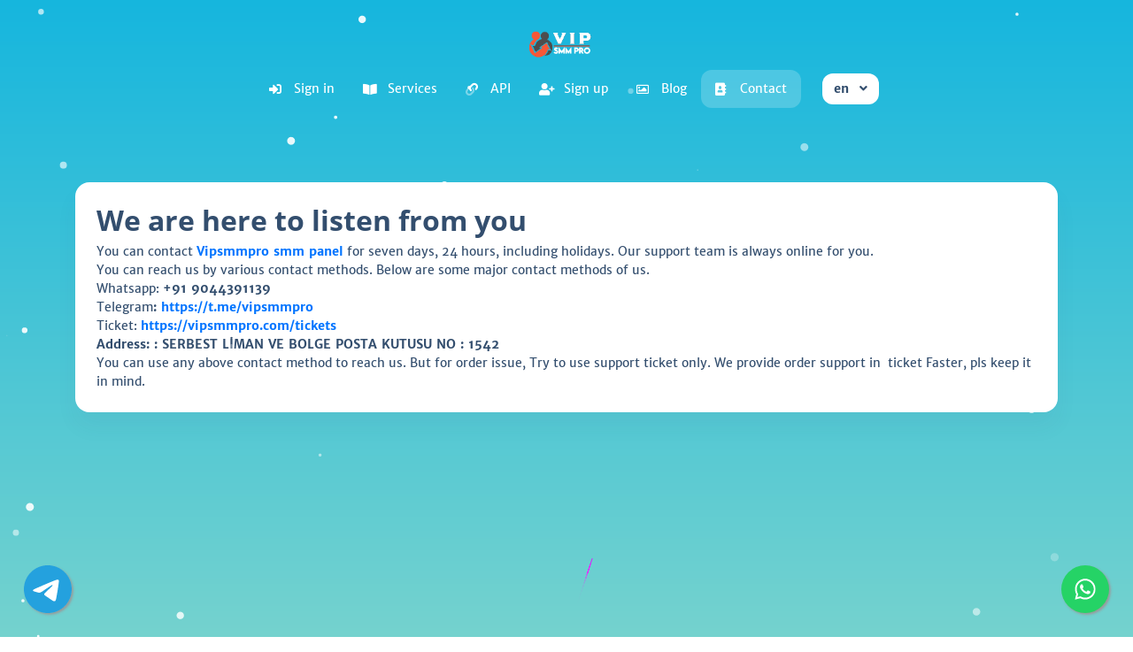

--- FILE ---
content_type: text/html; charset=UTF-8
request_url: https://vipsmmpro.com/contact
body_size: 27344
content:
<!DOCTYPE html>
<html id="theme_23" lang="en">
<head>
  <meta charset="utf-8">
  <meta http-equiv="X-UA-Compatible" content="IE=edge">
  <meta name="viewport" content="width=device-width, initial-scale=1">
  <title>Contact</title>
  <meta name="keywords" content="">
  <meta name="description" content="">
  <meta name="google-site-verification" content="ERQhQlus7qTY5PkkOC1Q5EoHpfEv8HpkiTUYlH0g-Mo" />
  <meta name="format-detection" content="telephone=no">

      <link rel="shortcut icon" type="image/ico" href="https://storage.perfectcdn.com/a99umu/pbbk7sp1x4f976jx.ico" />
    <link rel="icon" type="image/png" sizes="192x192" href="https://storage.perfectcdn.com/a99umu/pbbk7sp1x4f976jx.ico" />
    <link rel="icon" type="image/png" sizes="512x512" href="https://storage.perfectcdn.com/a99umu/pbbk7sp1x4f976jx.ico" />
    <link rel="icon" type="image/png" sizes="32x32" href="https://storage.perfectcdn.com/a99umu/pbbk7sp1x4f976jx.ico" />
    <link rel="icon" type="image/png" sizes="16x16" href="https://storage.perfectcdn.com/a99umu/pbbk7sp1x4f976jx.ico" />
    <link rel="apple-touch-icon" href="https://storage.perfectcdn.com/a99umu/pbbk7sp1x4f976jx.ico" />
  
  <!-- HTML5 shim and Respond.js for IE8 support of HTML5 elements and media queries -->
  <!--[if lt IE 9]>
  <script src="https://oss.maxcdn.com/html5shiv/3.7.3/html5shiv.min.js"></script>
  <script src="https://oss.maxcdn.com/respond/1.4.2/respond.min.js"></script>
  <![endif]-->
  <link rel="canonical" href="https://vipsmmpro.com/contact" />
<style>.integration-fixed {
  position: fixed;
  z-index: 10000000;
  display: flex;
  flex-direction: column;
  justify-content: center;
  padding: 24px;
  row-gap: 12px;
}
.integration-fixed__top-left {
  top: 0;
  left: 0;
}
.integration-fixed__top-right {
  top: 0;
  right: 0;
}
.integration-fixed__bottom-left {
  bottom: 0;
  left: 0;
}
.integration-fixed__bottom-right {
  bottom: 0;
  right: 0;
}
</style>


<meta name="heleket" content="4e40d8db" />

<script type="text/javascript" async src="//l.getsitecontrol.com/94ggjdd4.js"></script>

<!-- Google tag (gtag.js) -->
<script async src="https://www.googletagmanager.com/gtag/js?id=AW-17284266085">
</script>
<script>
  window.dataLayer = window.dataLayer || [];
  function gtag(){dataLayer.push(arguments);}
  gtag('js', new Date());

  gtag('config', 'AW-17284266085');
</script><link href="https://storage.perfectcdn.com/global/wa5todgs8gxcau01.js" rel="preload" as="script">
<link href="https://storage.perfectcdn.com/global/zakrr3k6kp64akm0.js" rel="preload" as="script">
<link href="https://storage.perfectcdn.com/global/mky2astfdihzzfq6.js" rel="preload" as="script">
<link href="https://storage.perfectcdn.com/global/7o036k2s48wbhlft.js" rel="preload" as="script">
<link href="https://storage.perfectcdn.com/global/jl1a4jy3npeog3dl.js" rel="preload" as="script">

      <link rel="stylesheet" type="text/css" href="https://storage.perfectcdn.com/global/cdpnqxsldm7pguco.css">
      <link rel="stylesheet" type="text/css" href="https://storage.perfectcdn.com/a99umu/armt58ust38500fj.css">
    <script>
    window.modules = {};
  </script>
</head>
<body class="body  body-public">
<div class="wrapper  wrapper-navbar ">
   <div id="block_23">
    <div class="block-wrapper">
        <div class="component_navbar ">
          <div class="component-navbar__wrapper" >
             <div class="component-navbar component-navbar__navbar-public component-navbar__navbar-public-padding editor__component-wrapper ">
                <div>
                   <nav class="navbar navbar-expand-lg navbar-light navbar-rows">
                     <div class="navbar-public__header">
                       <div class="sidebar-block__top-brand">
                                                                             <div class="component-navbar-logo">
                            <a href="/">
                               <img src="https://storage.perfectcdn.com/a99umu/hlb5owc933qwrlbh.png" class="sidebar-block__top-logo" alt="Best Smm provider" title="Best Smm provider">
                            </a>
                           </div>
                                                </div>
                       <button class="navbar-toggler" type="button" data-toggle="collapse" data-target="#navbar-collapse-23" aria-controls="navbar-collapse-23" aria-expanded="false" aria-label="Toggle navigation">
                        <span class="navbar-burger">
                            <span class="navbar-burger-line"></span>
                        </span>
                       </button>
                     </div>
                     <div class="collapse navbar-collapse" id="navbar-collapse-23">
                         <div class="d-flex flex-wrap component-navbar-collapse">
                            <ul class="navbar-nav">
                                                                  <li class="nav-item component-navbar-nav-item component-navbar-public-nav-item nav-item-height">
                                       <a class="component-navbar-nav-link component-navbar-nav-link__navbar-public " href="/" ><i class="navbar-icon fas fa-sign-in-alt"></i> Sign in</a>
                                   </li>
                                                                  <li class="nav-item component-navbar-nav-item component-navbar-public-nav-item nav-item-height">
                                       <a class="component-navbar-nav-link component-navbar-nav-link__navbar-public " href="/services" ><i class="navbar-icon fas fa-book-open"></i> Services</a>
                                   </li>
                                                                  <li class="nav-item component-navbar-nav-item component-navbar-public-nav-item nav-item-height">
                                       <a class="component-navbar-nav-link component-navbar-nav-link__navbar-public " href="/api" ><i class="navbar-icon fad fa-link"></i> API</a>
                                   </li>
                                                                  <li class="nav-item component-navbar-nav-item component-navbar-public-nav-item nav-item-height">
                                       <a class="component-navbar-nav-link component-navbar-nav-link__navbar-public " href="/signup" ><i class="navbar-icon fas fa-user-plus"></i> Sign up</a>
                                   </li>
                                                                  <li class="nav-item component-navbar-nav-item component-navbar-public-nav-item nav-item-height">
                                       <a class="component-navbar-nav-link component-navbar-nav-link__navbar-public " href="https://vipsmmpro.com/blog"  target="_blank" ><i class="navbar-icon far fa-image"></i> Blog</a>
                                   </li>
                                                                  <li class="nav-item component-navbar-nav-item component-navbar-public-nav-item nav-item-height">
                                       <a class="component-navbar-nav-link component-navbar-nav-link__navbar-public component-navbar-nav-link-active__navbar-public" href="/contact" ><i class="navbar-icon fas fa-address-book"></i> Contact</a>
                                   </li>
                                                           </ul>
                                                        <div class="navbar-languages component_navbar_dropdown">
                               <div class="navbar-dropdown ">
                                                                                                         <div class="navbar-dropdown__name navbar-dropdown__toggle" data-toggle="dropdown" data-hover="dropdown" aria-expanded="false">en</div>
                                                                                                                                                                                                                                                                                                                 <ul class="navbar-dropdown__container dropdown-menu">
                                                                                                                                                                                       <li class="navbar-dropdown__item">
                                         <a href="/hi/contact" class="navbar-dropdown__link">Hindi</a>
                                       </li>
                                                                                                                                                    <li class="navbar-dropdown__item">
                                         <a href="/th/contact" class="navbar-dropdown__link">Thai</a>
                                       </li>
                                                                                                                                                    <li class="navbar-dropdown__item">
                                         <a href="/vi/contact" class="navbar-dropdown__link">Vietnamese</a>
                                       </li>
                                                                                                         </ul>
                               </div>
                             </div>
                                                    </div>
                      </div>
                   </nav>
                </div>
             </div>
          </div>
       </div>
    </div>
</div>
   <div class="wrapper-content">
    <div class="wrapper-content__header">
          </div>
    <div class="wrapper-content__body">
      <!-- Main variables *content* -->
      <div id="block_131"><div class="block-bg"></div><div class="container"><div class="text-block-with-card ">
    <div class="row">
        <div class="col-12">
            <div class="component_card_1">
                <div class="card">
                    <div class="text-block__description">
                                                    <h2>We are here to listen from you</h2>
<p>You can contact <a target="_self" href="vipsmmpro.com"><strong style="font-weight: bold">Vipsmmpro </strong></a><a target="_self" href="vipsmmpro.com"><strong style="font-weight: bold">smm panel</strong></a> for seven days, 24 hours, including holidays. Our support team is always online for you.</p>
<p>You can reach us by various contact methods. Below are some major contact methods of us.</p>
<p>Whatsapp: <strong style="font-weight: bold">+91 9044391139</strong></p>
<p>Telegram<strong style="font-weight: bold">: </strong><a target="_blank" href="https://t.me/vipsmmpro"><strong style="font-weight: bold">https://t.me/vipsmmpro</strong></a></p>
<p>Ticket: <a target="_blank" href="https://vipsmmpro.com/tickets"><strong style="font-weight: bold">https://vipsmmpro.com/tickets</strong></a></p>
<p><strong style="font-weight: bold">Address: : SERBEST LİMAN VE BOLGE POSTA KUTUSU NO : 1542</strong></p>
<p>You can use any above contact method to reach us. But for order issue, Try to use support ticket only. We provide order support in &nbsp;ticket Faster, pls keep it in mind.</p>
                                            </div>
                </div>
            </div>
        </div>
    </div>
</div></div></div>
    </div>
    <div class="wrapper-content__footer">
       <div id="block_5" data-block-id="5"><div class="footer ">
    <div class="component_footer_single_line">
        <div class="component-footer">
            <div class="component-footer__public">
                <div class="container">
                    <div class="row">
                        <div class="col-md-12">
                            <div class="component-footer__public-copyright">
                                                                    <p class="text-center"><span style="text-align: CENTER">© Copyright 2019-2025 VIPSMMPRO. All Rights Reserved.</span></p>
<p class="text-center"><span style="text-align: CENTER"><strong style="font-weight: bold">We Accept: VISA/MasterCard</strong></span></p>
                                                            </div>
                        </div>
                    </div>
                </div>
            </div>
        </div>
    </div>
</div></div>     </div>
  </div>
</div>
<!-- Notifications wrapper -->
<div id="notify-wrapper" class="alert alert-success mb-3 hidden" style="display: none;"></div>
<a href="//www.dmca.com/Protection/Status.aspx?ID=32bb8c9b-16d5-4a00-8f52-ef389a3c1841" title="DMCA.com Protection Status" class="dmca-badge"> <img src ="https://images.dmca.com/Badges/dmca_protected_sml_120aj.png?ID=32bb8c9b-16d5-4a00-8f52-ef389a3c1841"  alt="DMCA.com Protection Status" /></a>  <script src="https://images.dmca.com/Badges/DMCABadgeHelper.min.js"> </script>




<div class="integration-fixed integration-fixed__bottom-right">
    <style>
    .whatsapp-button {
        width: 60px;
        height: 60px;
        bottom: 40px;
        right: 40px;
        background-color: #25d366;
        color: #FFF !important;
        border-radius: 50px;
        text-align: center;
        font-size: 30px;
        box-shadow: 2px 2px 3px #999;
        display: flex;
        align-items: center;
        justify-content: center;
        text-decoration: none !important;
        -webkit-transition: all 0.3s ease;
        -moz-transition: all 0.3s ease;
        -o-transition: all 0.3s ease;
        -ms-transition: all 0.3s ease;
        transition: all 0.3s ease;
        transform: scale(0.9)
    }

    .whatsapp-button svg {
        fill: #fff;
    }

    .whatsapp-button:hover {
        transform: scale(1);
        background-color: #1fcc5f;
    }
</style>
<div class="whatsapp-container">
    <a href="https://api.whatsapp.com/send?phone=919044391139" target="_blank" class="whatsapp-button">
        <svg xmlns="http://www.w3.org/2000/svg" viewBox="0 0 448 512" width="26">
            <path d="M380.9 97.1C339 55.1 283.2 32 223.9 32c-122.4 0-222 99.6-222 222 0 39.1 10.2 77.3 29.6 111L0 480l117.7-30.9c32.4 17.7 68.9 27 106.1 27h.1c122.3 0 224.1-99.6 224.1-222 0-59.3-25.2-115-67.1-157zm-157 341.6c-33.2 0-65.7-8.9-94-25.7l-6.7-4-69.8 18.3L72 359.2l-4.4-7c-18.5-29.4-28.2-63.3-28.2-98.2 0-101.7 82.8-184.5 184.6-184.5 49.3 0 95.6 19.2 130.4 54.1 34.8 34.9 56.2 81.2 56.1 130.5 0 101.8-84.9 184.6-186.6 184.6zm101.2-138.2c-5.5-2.8-32.8-16.2-37.9-18-5.1-1.9-8.8-2.8-12.5 2.8-3.7 5.6-14.3 18-17.6 21.8-3.2 3.7-6.5 4.2-12 1.4-32.6-16.3-54-29.1-75.5-66-5.7-9.8 5.7-9.1 16.3-30.3 1.8-3.7 .9-6.9-.5-9.7-1.4-2.8-12.5-30.1-17.1-41.2-4.5-10.8-9.1-9.3-12.5-9.5-3.2-.2-6.9-.2-10.6-.2-3.7 0-9.7 1.4-14.8 6.9-5.1 5.6-19.4 19-19.4 46.3 0 27.3 19.9 53.7 22.6 57.4 2.8 3.7 39.1 59.7 94.8 83.8 35.2 15.2 49 16.5 66.6 13.9 10.7-1.6 32.8-13.4 37.4-26.4 4.6-13 4.6-24.1 3.2-26.4-1.3-2.5-5-3.9-10.5-6.6z" />
        </svg>
    </a>
</div></div>


<div class="integration-fixed integration-fixed__bottom-left">
    <style>
    .telegram-container {
        position: relative;
    }

    .telegram-button {
        width: 60px;
        height: 60px;
        bottom: 40px;
        right: 40px;
        background-color: transparent !important;
        color: #FFF !important;
        border-radius: 50px;
        text-align: center;
        font-size: 30px;
        box-shadow: 2px 2px 3px #999;
        display: flex;
        align-items: center;
        justify-content: center;
        text-decoration: none !important;
        -webkit-transition: all 0.3s ease;
        -moz-transition: all 0.3s ease;
        -o-transition: all 0.3s ease;
        -ms-transition: all 0.3s ease;
        transition: all 0.3s ease;
        transform: scale(0.9)
    }

    .telegram-button::after {
        content: '';
        position: absolute;
        width: 70%;
        height: 70%;
        background-color: #fff !important;
        top: 50%;
        left: 50%;
        transform: translate(-50%, -50%);
        border-radius: 50%;
        z-index: -1;
    }

    .telegram-button svg {
        fill: #24A1DE;
        width: 60px;
    }

    .telegram-button:hover {
        transform: scale(1);
    }
</style>
<div class="telegram-container">
    <a href="https://t.me/teamvipsmmpro" target="_blank" class="telegram-button">
        <svg xmlns="http://www.w3.org/2000/svg" viewBox="0 0 496 512">
            <path d="M248 8C111 8 0 119 0 256S111 504 248 504 496 393 496 256 385 8 248 8zM363 176.7c-3.7 39.2-19.9 134.4-28.1 178.3-3.5 18.6-10.3 24.8-16.9 25.4-14.4 1.3-25.3-9.5-39.3-18.7-21.8-14.3-34.2-23.2-55.3-37.2-24.5-16.1-8.6-25 5.3-39.5 3.7-3.8 67.1-61.5 68.3-66.7 .2-.7 .3-3.1-1.2-4.4s-3.6-.8-5.1-.5q-3.3 .7-104.6 69.1-14.8 10.2-26.9 9.9c-8.9-.2-25.9-5-38.6-9.1-15.5-5-27.9-7.7-26.8-16.3q.8-6.7 18.5-13.7 108.4-47.2 144.6-62.3c68.9-28.6 83.2-33.6 92.5-33.8 2.1 0 6.6 .5 9.6 2.9a10.5 10.5 0 0 1 3.5 6.7A43.8 43.8 0 0 1 363 176.7z" />
        </svg>
    </a>
</div></div>

<style>.particle-snow{position:fixed;top:0;left:0;width:100%;height:100%;z-index:1;pointer-events:none}.particle-snow canvas{position:fixed;top:0;left:0;width:100%;height:100%;pointer-events:none}.christmas-garland{text-align:center;white-space:nowrap;overflow:hidden;position:absolute;z-index:1;padding:0;pointer-events:none;width:100%;height:85px}.christmas-garland .christmas-garland__item{position:relative;width:28px;height:28px;border-radius:50%;display:inline-block;margin-left:20px}.christmas-garland .christmas-garland__item .shape{-webkit-animation-fill-mode:both;animation-fill-mode:both;-webkit-animation-iteration-count:infinite;animation-iteration-count:infinite;-webkit-animation-name:flash-1;animation-name:flash-1;-webkit-animation-duration:2s;animation-duration:2s}.christmas-garland .christmas-garland__item .apple{width:22px;height:22px;border-radius:50%;margin-left:auto;margin-right:auto;margin-top:8px}.christmas-garland .christmas-garland__item .pear{width:12px;height:28px;border-radius:50%;margin-left:auto;margin-right:auto;margin-top:6px}.christmas-garland .christmas-garland__item:nth-child(2n+1) .shape{-webkit-animation-name:flash-2;animation-name:flash-2;-webkit-animation-duration:.4s;animation-duration:.4s}.christmas-garland .christmas-garland__item:nth-child(4n+2) .shape{-webkit-animation-name:flash-3;animation-name:flash-3;-webkit-animation-duration:1.1s;animation-duration:1.1s}.christmas-garland .christmas-garland__item:nth-child(odd) .shape{-webkit-animation-duration:1.8s;animation-duration:1.8s}.christmas-garland .christmas-garland__item:nth-child(3n+1) .shape{-webkit-animation-duration:1.4s;animation-duration:1.4s}.christmas-garland .christmas-garland__item:before{content:"";position:absolute;background:#222;width:10px;height:10px;border-radius:3px;top:-1px;left:9px}.christmas-garland .christmas-garland__item:after{content:"";top:-9px;left:14px;position:absolute;width:52px;height:18px;border-bottom:solid #222 2px;border-radius:50%}.christmas-garland .christmas-garland__item:last-child:after{content:none}.christmas-garland .christmas-garland__item:first-child{margin-left:-40px}</style>
  <script type="text/javascript" src="https://storage.perfectcdn.com/global/wa5todgs8gxcau01.js">
      </script>
  <script type="text/javascript" src="https://storage.perfectcdn.com/global/zakrr3k6kp64akm0.js">
      </script>
  <script type="text/javascript" src="https://storage.perfectcdn.com/global/mky2astfdihzzfq6.js">
      </script>
  <script type="text/javascript" src="https://storage.perfectcdn.com/global/7o036k2s48wbhlft.js">
      </script>
  <script type="text/javascript" src="https://storage.perfectcdn.com/global/jl1a4jy3npeog3dl.js">
      </script>
  <script type="text/javascript" >
     window.modules.layouts = {"theme_id":23,"auth":0,"live":true,"csrftoken":"Qpc7txfhr5Omcm7Zd3HBEYuw9gGpRBxkicOl2VM6QfYAww3kINH6puAwW7QkFagkvdqQT-EtTVDf7uiJMH05xQ=="};   </script>
  <script type="text/javascript" >
     document.addEventListener('DOMContentLoaded', function() { 
var newYearEvent = new window.NewYearEvent({"snow":{"init":true,"options":{"particles":{"move":{"speed":5,"bounce":false,"enable":true,"random":false,"attract":{"enable":false,"rotateX":600,"rotateY":1200},"out_mode":"out","straight":false,"direction":"bottom"},"size":{"anim":{"sync":false,"speed":40,"enable":false,"size_min":0.1},"value":5,"random":true},"color":{"value":"#fff"},"number":{"value":20,"density":{"enable":true,"value_area":650}},"opacity":{"anim":{"sync":false,"speed":1,"enable":true,"opacity_min":0.9},"value":0.9,"random":true},"line_linked":{"color":"#ffffff","width":1,"enable":false,"opacity":0.8,"distance":500}},"interactivity":{"modes":{"bubble":{"size":4,"speed":3,"opacity":1,"distance":400,"duration":0.3},"repulse":{"speed":3,"distance":200,"duration":0.4}},"events":{"resize":true,"onclick":{"mode":"repulse","enable":true},"onhover":{"mode":"bubble","enable":false}},"detect_on":"window"},"retina_detect":true}},"toys":{"init":false,"options":{"count":20,"speed":3,"images":["data:image\/png;base64,iVBORw0KGgoAAAANSUhEUgAAAGQAAABkCAMAAABHPGVmAAAABGdBTUEAALGPC\/xhBQAAAAFzUkdCAK7OHOkAAAL6UExURUdwTLmrpa4+QKWbmqQ8PqqgnsjGxbOOiptbW5cvMfv7+eDi4fhUXJ5HR51aXK+lpJItL8bAwJQxMuA5QsrHxc3JyJM1NfY\/SY0vMMrBwZYxM8zExJItL\/dBS9vX18PAv\/X19M7JycW4uedES6iioO\/v7pQ9PspDSKCcmcK9vfTz8pyWk9fU1NnU1K9MTrSvrvU7RWRGRfdBSu9NVenp5uLf3pmRj7qtrfU5RPI9RvU6RZAwMvBMU9w6Q4tDROJRVff29dZfZK2opvU6RPY4Q9Y8Q\/1VXNE7Qv\/\/\/+Hh3qefncOpqvY8RpaOi\/iUmrBcXfvP0fpZYtk8RNM\/RZ9rasZHTP9PV701OPXz87lPUZVrauFRWKxUVvq1t\/iFi7BARLJPUWYtLP85\/\/Lx8PEzP\/MzP\/Lx8vDw8PI3QvM1QZiYlJggJf\/\/\/5wkKZceJPQ0QJaWkpkwMpsmKpgiJ5qal+8wPZubmJ4nLJ0zNfPz85mZlfEwPJQsLvQxPu4rOPr4948IE5MmKd8rN5AnKp2dmpQdI5+gnpQoKpOSj\/c4Q4oRGePg4JYpLIUID58aIo8YHvP19pYwMoYoKZIhJo+Lh78ZJuogMPQuOv8+SO3s7Keno5ARG6mrp6WjoNvW1vf29dTQ0P\/+\/o8tL+80P4MhJIshJfT5+tLDxMIaKMILG+fm5ZYOGPoyP6STkqGLiX8oKN\/c3PE8RswRIKIeJP5MVHweIP37+9wzPPReZ4orLaBoasmwsfRDTPJMVsYtNb67uveorY1vbKR9ffi4u5tSU+c0Pi4GB56DgoleXZo8P3YLELWyr4U5Oc0uNsOdnptHS\/OIj550dP7t7u4iMvRsdPfj5KVvcfeYnZF\/fb9pbPrY2r+ChPV6gfrIy9C5usJUV+vo6F4GCfHR1IMvL9UwOb0nL7EqL5VjY4FTUtrOz4NFRbOpqD8KC8lESrIRHJkpLqcnLPUhMdYbKKYyNe9HTr8\/RNB5fr2Oj0gkJNVPVONDTHxzcl4wMZ0sMlQvgIwAAABidFJOUwAKJv4aIv4EEfPlFfw2\/jbES+X+1+RJpmaR0njYa9nAbqT+WHxQhWzLXoqjwe790rb8ejos7VNf2IXDqeTm4\/za\/ZzO5cfUoO6u6OWS2d+OkpnTt\/aYutPItuHEz5iKzuC0NzxHkwAAD7xJREFUaN612glY02eeB3BuoiIUxVrUqqi1Hqhjvaat01Fn2umx3e7s7uycez1EEiCGy3AlnIlcgUIEBwkkkASkRRITVwE55AoTUlHAC0uhUlFRqeBax7N9nv297\/8OKHSe2V\/APi3l\/+H7e4\/\/a\/44Oc2knNe9P9uhti1zd\/rba85ry9ctf417BefFOlEyq8qSi7Vr3Kb4tq0zM5bPrhWJyop3BS5mOZ6+w6LksrKyZOIFyrDHeo7wwez3RfB9u9Y5z8QINi9dulSrHBYItn3gy1xlqaiWHSXI7Lqd\/[base64]\/7ukbUF69zX\/rLp2g2KGqtX7uy3eJ4gN38DjfsX1szzTIDtcPHcI6+y7TDi\/dVlythDITn+jDrC33+50oOXAtj\/v\/89Z4LJ5u0X3oumbSGvMN0Crhmg7l0aIsC9zhOJV461s2TDcmTjs0rmu2T6J9A7XlVQ61YmyZYwoYkD0tZn\/PafePVWNq1\/WTwswJrPp6ReOKRla5fjyJ4K3aVK4M4E2\/GD13fNQy9uF6H57DtvJ14zlOPWr\/xOHHc1+1yQMmCW8m24qnu\/8Kj5Yzm\/bs8EENd3Z29kSL5qNzj75i12Xvueirc6A84Xu279nUolXeDvCZ8RbpvnjB7dtajwV+y5b5LYDyCwzw\/+irh1+ya+Mf9lBf9du0aYGHWWne4O\/jOfN92P2TP412tRkby7VmqpS3v\/ry6u6rRG28uvGvG23p6rEzZ1paPDxgpp0xPru1efN\/vzKjy3vy3Fy2bPnj3XvZX3wD9f2tNpP6DFzHw6Pl3O67uP5K1K1nz64UZmZmFj7r2vz4W1zfnOxePdfFjfe8HdLZZcvKV9\/49cJ\/e+89L68TzQ+ePn2y++HDR+caq7TVgrLkWqiyrx9etUfK9PpTp\/R2a7u6tLQUkpw5M6YxmvoavK09dnvPRqj\/+tPvf\/+bT15fucWFxzSP9ypceqcX1An0ceKE12B\/x8Cl82XJOti\/RTqdTqQrG9bCuriy+fFfcD1+vPnZFaMr1S2zsroaNgRtVeOjL6\/evfvkyZOfo9q5c+cfF765BSMLD6M6QVf9gAiXDn765Nqy4aoxW9fm7x9\/+xeH+vbx95tvtRlXaBEBNYz+UFZdfPCg+QHU0\/nz666fPXv2t\/j++cuamix4Ha7B1uETAyKdiCydbsUt1G8YnS9Sjo5DHU3Jzf0CCv3xDVHfdzVWK9Hc0Gq15Vpt1e46dPHTN27cvHnzu+++s7+MkfDw8L17axLDE4GqqWkVMaVrzE35dPyzs2mdBktTk4V\/4c\/37x+\/f\/z48fvX6+AHratLu37\/\/mfj4w+VWnJrgxlyjrj4d3FxdnjFzULLyemn4UztTWwaYCHmexfIXjZBZdUU\/S9VReEW9J+aLJbOzrT7pxu15XgGohqzRsYxZaeQkBBaKarHM6lWh0p0+fOarMNM1ZBVVCSVdHbOp9py4+b4RhJAs620QcZC4ma5IOQXHOTiEXRrxbdxUbH+8wtFiUWJcN2sw5RWY2AufvPmvXv3YmPFR8VjcH2Y06VqtUbTp4+MI8PYaSSELBKJx5Wfn197O\/v4Bak0cS9UIqrwmqysw03Xb+Bro6vHxv4Ar7ADR4+2l8LVNenp6QqFok2viqQ7Zp+HkbdIgoUE488jX+cev5Ak5e9lVSK\/87P\/iSXrB\/[base64]\/\/eUoEE1EIgM9oFoKCRAAiY6Iswsg\/[base64]\/BkinHa1K2LIIBFsRCVTEYjLr85er6vrNGAp0QG5MMPZhRBymWBEJZPJ5PLKioqXXiHOqm4\/g5PB6dNAdXYamq\/RSLBWPuN22RRkszBysPJgRcUxVCPUOd\/tl1lCQ2cnIT2ZMcJuV4mN1a47J48RwEj3iJ5C5uzMQsMiFBoMnWnzWYhZ\/8J2sZKUmBTU5AotvIMBOPuPmvpm0cg\/IgSvlHCvQTaiGn9huwgmOi87N9vEtAuQgyDo9VaFRuHtgEBJ68+LgoJoRNmdAgdhNFTPGfjo6ILKyoqTcPimkQiUBBv6PjiK\/etkhA+n7Xw2kvv5fRgoalIYmK0eLl8Ac+ck1BffAGKkkQgCgUls4yDvUUhIh0hHd0sQXN1tf2hJkpBzgqTSDoWhHx9fnygwso3sJAchiEyvgiSuVgrx\/CkriY6VpHrUVj1kScJdMnTW1WHpppi8\/rGKioqRLuvB7NzcXBIJxUm6MSKTeavVzMAziPQivP+Gj0O4hq+YlKJe1tBLktKu3zh68iRcvqISSm9LTx\/NzqaRBA6isnqrZr1M\/[base64]\/mLdTyMkQyFEuyAM9Ku2F43JPlIRiw8Akp2SQyERgBzrilEY7SQyl0J+QiAdFkCSWpnVmG\/NJREiCTSsfzDtEJMEMRiZULCQkSsxivSeyYh0EN6f78Bj0s9M4XzvXLJdxMgbDFKJJA3PrjAOUmJNZ7Wru3C\/QtGTAauEiwhRuwdRu6RTIHwpjDoZxoCThHGQErsxfT+FZGLEZM\/[base64]\/87aIPlspJ1A0Cqq7WfaNYGRCRpJSelRxFBGJo2MqtWmeTTyT818ChlsbRVMQiRNQ7oBLwaJMgHSIEYz2QEJZSEqk1pjfIdBmujTSrKolrlp5X9Fzi6ppb6Zz5pdVnWpKRItFhpJp8c9ootA5HZXDRv5D\/r2Owh9CWaQRyRikEg5izG6xzsyLIydhBwT1C6MQLcQYmPa9SZ9kOAgxfmPKu8mYYRVeDGKxZRBIFZm4DO7KnCSVFV7qat1ntskRFpfCwjdr\/hzfdoOw1QIXZETDEIOPIGkZqTaG6w5S2jkDUAsxEECtjAGCV5xRQunFcPzkOhob6PJTiGhXASUglQHhOyXV8cAM\/AYGWL2RrgDE7swVXBnVPchxJuF3KIQKMckBkIR1l8K5iDnGYQ8EtEI3ONhKcinQlInIfC3Rrg6sVb4zQ7IJQZBR6KhpyzEBAicVl6ALGIj\/N6BfiEO84CFNHZpRf1Mt7yoIxFZEyZ4hxa3q4FAIgikEs59UyGw0dbim5awiY1kP+w14LMKaha\/nj4SkQPfUKo22lkITnKn4pR11D4Fwr+YLBIN4RlmYSHEe1HMkFyij0R4jYRF9rX3HCAQesED0qVI75MRyEv0Y7SVBHIeb2GWAUeEVoQdxJGIWYlicjFykJFCRbpJhaNwECHazUnkGoNUcZIY+F4DouRezmIkj0SX08lNJSIzs\/tOBImkZkxwEEOvjjgSCYXXqLckioNvcxGDpLl3kLvicZKSkvZ0Kgict+8kKNJtMjy\/uEmEwt5WL2ISD9HvewhuU+2i9kdJUhJCxBwkr6RHo6C7VdjdnZmusBZghJVkiwUyGKh7SgeTREslqa9nbytiPBx0u\/Iq2zESQSIVo7bRVKJy3qafnXmufPdn8y2kYehgkpgJRNKbfL6fjYjF8EYtjZTojZoYyoBjV0WlvgCtE9msJatd2I8AXV7\/1T+TTisgxfglMJ\/E7bLA06HkixJWkh6TzS6m28Ug8NzxyggsxgK5fN7bq+dOfuDIm\/v6v0Cg8F74HQL0AYqyAiNofdS2spLYNaWl7dQszss70K7ZH4oFeLbZNiKXz3pp9ctu8ER46meabit\/8+5ueKQ3jH9BQaA8SCfRDTFINNoYjZFoaMLwwNuN+zFRCNW15O1X5k73CNjZxR+e+BKQsnscjwk6rQwx9\/gcI0ImiPFHg7LPFkoIhYUfz3Wb2fPfxX7wvBBByp7xC+gOD\/2q7eWzj0RqdTuaYCTyg40gMjPXz\/xR+RzfAD8PeDZpbh\/H90WJV3+vhdWu9tJSTY8YT2OEiO2ZCIhYs+rHPCrHvxbhv2xBeYv+xnzYswwSCfu0IrYbjd5444IsBfLKU30RER+v\/7EC6pkn\/D6Cr\/+ad975T1hE6L0w9jqZmMBEdMasJYvmvfMHiOD+owUKQol45CJCb1IyixGqIBUtBU9Pd3dnJ6e\/leBwbngRoUAYiZbPY5bC3wOg+weB3p3fef2GWA5LwcXp\/614Lq\/\/dtHqubwf+33\/B7Je1Bq9ek\/vAAAAAElFTkSuQmCC","data:image\/png;base64,iVBORw0KGgoAAAANSUhEUgAAAGQAAABkCAMAAABHPGVmAAAABGdBTUEAALGPC\/xhBQAAAAFzUkdCAK7OHOkAAAL3UExURUdwTFKOPz9eNlKMQU1sNDdXLVGMPlRoNEFlMkBsNDdXLzhbLlKSPlCOPjpcLzZVLFGQPliVQ1STQFaWQVCPPS5QI1SRQFGRPf9HUDFUJlKRPlOUQE2OODNRKD1eMkBjNE6NOVSUP0JnOFOTPjdULy9PJT1hM1GIP1mZRvc\/ST5gNE2OOS5PJT5kMytKIutRWlWVQjRVKsNLQDdULFOUP1mYRluURPNKUEx2QERqOkp4PUZyOUFjNjBRJStQH6BrQyhMHFeVRFaWQkyKN0iGM+1ITD9hNDlYLytPIUZyOS5OJD5iM0NkN\/[base64]\/[base64]\/3lCLFJKut7183phkf6KptDFX3SYapzFr0mctCn6\/6blrv7+DMf3\/jTu2YYufovV\/mr75f3AV+mF0VxB0e\/1zvbRm9K9VPvl6f7qGsZyQef9sNf9xvRu\/N\/l8lNh7u6x7qTXyfj32OPhhdHoouHY3ORPb6xRAAAP5UlEQVRo3rWad1iTZ\/fHCWDCFBQUGQqIihVRce+9bd2tbbW1e+93vz8S8vAkZAeyB5kkBGISEkLCkDrYVNBWBa2UIs46q62jdvzxO88TVOgLmFi9r\/7T6wp+csZ9zv09J35+vp+pL3301lubVk31e4pnzkcfNhUfOHD9gzmkp8fYNKqp6ZkDh7u7\/zE7LDz4qTCmfvThqFHfnT28\/+TRzltCNI7wNCAvbWwa9R1ATnzz\/aEtV1j0XU+D8vcPi5\/54ez1fd98dfDilrv1Ftm8oCcPeW7n6QMHDmOMb29evmaX6ccOeeKM4OcOHDm8H2d8vffHcw1FOdHJqZBlpMDgoKCgwCeSb4SYJd379+87eRRn3LjaUJTHpK3cHBkWF798ZtTM+JSwSOJfBQUMm3hp+r6TJ49+f+jY3lM\/\/9ReuCePidCUSrJQKCRTKJmZzYLhMal\/CRM+bWJz1q3Oo53AOH8KDKnM5+bkIKiy0SVlUalUAJEpmYLhIx\/r9pAIy2bPjoycpmrOar5y68KFCxdvnj\/181U+GAIQodYqr5DScQyVLCRnRof5SiEsCwtLfr65uRmNzmrOysqiWP7YcvHizb03rkrkdWBIDqIyOxxFHCkLo+DmZEa\/6xOFGDZr4pdwsH+dnJnFENIRpajq2r1759od8iIuGMKkU\/Pq3EymQkqns3CQkEJ9cyjJl0i\/9uWX2PfHIBQUcZka5bXWWqvVaGwoxBkcqYKpEGRnkwUKBbuHwuAtGOO9KZGzHiCyslQup9XBl8BZOiJ29wZ10R4s6nSeLUdBQyHi5GwFgtAxCo+3INHrOrBsFu4n\/DBUrQ1isVjHr7Q2fB4RPOSdCeuKuDkcRNlYKc9jYxAKhUxDtBAalqp1u9eQ8PiHjKysAju\/XGwtzK\/[base64]\/[base64]\/Maiyhd6lVsC0ZmCoLC0OiWHKmYw1seOGDgkOJgbMfXNBeujnox+4PGkmnU5n1Hdoxock9BjCYCjffNebmATOBkOyVLIOCTBeGT\/u4d\/4j0kc4\/\/QG4QEAQoBKVs\/lBQX1QPJ0lY17gp4tMcC4uHDKpFD98X42NEhg30+YIfZXlI6GaIQ8wBiaXFy0zYHPjp9oVTZHbpyifzTXUMH\/Xhq4tgJY7B0WhHliTw42WmtY6Y9qnNhqaWy88Xl0JW4efNXD\/6lgj2WrojqCYmqvqOyiMOOHpxCCpjlYVSa9nBtiGiCvze5EhOFZZeQwSgwO\/[base64]\/I9UEnpVJ607zt56qqNTcU7D1zvXnIFmjTPXMkvdHNsInVNaMZ4r8pdwHAyXdZShAoR54gR77kxCIvHWjejlymBqzaOAvV0pPtk55YrFhbP7pCYKuw1odVrEld7V+xiolDUoq8QkIW2ee9ug8SHxx6Pqu\/dWF7aBOrph+v79x39\/uIfMktrjUHTWFOaMTliiJfPJ0L8lSXTf\/ll+pIrDPp7se\/lITiEp58U8tBZL37YhEFAERw69luVTGY0aMoWrR\/tvbwJ\/+yX4uLinTuPdN9qrfvnp1wEe+nxGPpnH97jF54r3vnM2evdJ746eOjinXvqGoNhyqLxvjwCV73VVFz8DKij7s5bslq5mwMQKk+l3zq0N+Q0SBtgfHvs5p17ZRrDlLWxIb4oYgjpqFEgiUGu3r7bUFtkQzBI64KPe1ty4Mj+fRjj66\/33jnXbjC8PcInkfZ3zN3f\/XBgP8jVC791VJrcWnjkq1qr+sTk\/cP7MGUD8unUr8fbfWW8sLG4uEcSf\/X9hculjkKXTcriFeirR\/fJrm5cPQHjx3PH21\/1jeE3578QkLNncbl66OLl3\/nyogotq6215mX\/PvfkH50X7jOOvzo5xCeG30v\/Pn36yJHD+058c\/DgsZuXf5dYTS6AqMtie18yUvDr\/3f72HlMBgLjlQgfRd+c\/xzBJPEJXBOfv\/P72yBdlK0i4\/q+BYk0cvjd3+78+tPV4+XH2xd\/smuzT0pp6qbDIIlPHPVkzq\/tS0f80yRSly7+Ux8KCpspqzpjMBjE5eV8eT5321yfovLi+5gkxvXq3lPnDJOHRKxJD939515HjIlW6u3qFqjTutrCfG7FuoW+TDOCPsAQFzDG3hvtpbFBfiER4\/7naxKT2RatUml34BJkT46yd4Z7Uehf+ODCIUCAHTeullUP8IIkJNNAIVnUErEDGFxEX+0TxI8U9PqW857E0VRvGOBNQEgWQBuxOMU6OTDytCWLxvg2\/CGtfvPavXNXj+s61NXpA8gsYjINao2sCwwBBtKiWTrDtywm7pBVlWg0VqfIXn1mTf9eIMawUSpPxNdZQTcj+rK1o32bKRDjopVmkbrR5KpvCZ1S3f\/zBlIYpbIaJRJoz4i5Y62PdSVympBu0WqVFUqWrLrMWNW\/9oXLmE21OHUOaO3KmimxPjGIs2dmslh0ukUqZbXZS9tb7BP6\/\/vwBJpQ2QCyME8LQsrfFwZh2MRsKj6JAHHd2mHgi\/RjBwyK0Nyls9ZxRMZXRvtSu4JSJpJRFJ\/dUHkFdo24Vtu76\/Z1awKqlTsa3OCs8T5dkaSZZNoDhqVLpzNZAEIaYGAG84Q6U4WodH2ET0PJlIkCtgfCw97a5dYK3kCQ8GGg17PYReqaDN+iTojPpClwd\/GgFfLFOhOHN0BMCMmZFHj5U101pWsifLshCdlsBdxkzFkyB0xG3PTWBf1mF2RwJjbnYchqQsf7+3bXV0QrmJi\/eG31XbpyR52NZen\/ngSkZMNYjIxBXh7j4\/wwKCaajbJRHkvUJRFLTHkIr77f4gUMAQ5RydLXjPN1CkqcxuDV1RXJHcAoBCnQpt\/Qj8okJAtpAmCQKTCamTSUmJQS58PKAqYSjHq+jg9zL4cJk39tVR+H9FtScj2WUO0ZsZsT3hBkpnndfklhr6EqvQSeH4vl+ChPZUmfNKQfQ1CawgNhqdfuXsmFOEq9br8jl5OFBS2646+W5MOQmIlQC\/Sh\/ZTwyGkCmoKGQRj0RkdtPpfDplrsk7xLsmXLyWRVa5fuuMYzcKOr2qo+7+epnjSTxlbkYulFYZkAksdRMOqrvBPvYAeZXGDmi4\/DsBtBIJULZKHj+3FCGPsBhFpUCRAmmyFLT\/[base64]\/ihoCzjItnBA7Qr3LZiIdCoeXL8\/MQqfp+cpGIxL5\/FLYcRR8gsPR1Ggzrx7zHxaYDbfUdiwZ65gSHpSkQJu6wbAqnsNCNWOw9kPC4+PgYAql3s8Uu1P0jzGpTawzrZwRsw1JSJStZNPDUOTXuDYyCOyzbXWiySUXPvr7qxVVzoANkZqI7wh8YQ1o2K\/MhAwtImeHMiCDiJ28wEa29JGOwyXZ4AhPh5DBzsXuPuk1uwaXpO0GWvz\/9EshxqnTHgwAlDaf0YZiNU6acgXQKX2kWVVXvjhh0MBaZwOTYbEBBgaKgLTkLshwWit3TL1noLLqsp1xivQ1sJff8x2gzd5S1T\/kbNqlKnTcpMeJR5S4gLtrmctkgMjRy5qWzTZ5F9cnO23e1Frp0vsdh4fGCbBT3KV7pVBij\/WHOkh75khqStLJCJNKbXTbFlSVN2KgFVDko4j9kSq1FuisVS5DkKAHGwA8wREZNu8a4yJdnM8l\/7vx127dvl+Ve+qW4CaT\/YXzUcnm73qzUShM2E4LC43PR+xByFktt1IiNLWVLfZTKQQHvjvnXcMFn12FRDTMjbERx\/vI1tUipZZOzh8evjKbdt4TC0Do1EnGX3lk2+jE2l5HxgiXXT8OmGkYYB7\/91rNEhs0Y1EE5l0ZDMVvIDJaoga\/T1SpFRl8N8ewV03I\/u46Pc3BVfurnc7VFXI6CzZNV8vOZOIXKcjkr+WJ+oba+4+2IQF8RwcumRTOZl6bj0h\/fhp+60Q6tG9ahZqsEFmRMNpuOVDTCtkxnzde21mjG+7zyJ42clY0ymVeWHN6\/r2fW8uNPMErPgdts1Oj4jaaiujqTvMsh0Tnkezit9rKl\/j77ihAH3oCrf2k6zHM6ceV\/42ptUR7H1QLrJo2zpMxYi+8zHfJ8N9KqNy4e57Oz4GVPo9HY2oqKW9M7Oy\/AFvnyz1c1JpcLhqpw0qtDG\/[base64]\/Xvbo7YCVYAhAIIlhBF6TMeJxf69CWAHXRAEH0WLav6WmpnrDhJ4Zd1JaDuYtKR1TCSU+K4ze1StpJYcJh8OxuUT2qvQNEx40CYDghqBUpTp0TcRf+qVS6or5MpnMbNYvqNo6dl6vSX1AwhsAYdO1opqMCTP+4o9TSMSAd+bOmzdv4Wr\/4D\/lHthXIapK3z36Sfx8aICvGYI1nK0TFj75Hw\/1bZ\/+\/iG+FxK\/\/wfsRaTyTs2WggAAAABJRU5ErkJggg==","data:image\/png;base64,iVBORw0KGgoAAAANSUhEUgAAAGQAAABkCAMAAABHPGVmAAAABGdBTUEAALGPC\/xhBQAAAAFzUkdCAK7OHOkAAALrUExURUdwTFNVU0NERLSzr1dSUkpKS0xMSWJbVsfHwk9PT0hNSFFRUj4+PruAfrCvqvLy8UdIR\/i7v5WTjZeWkPv7+\/Hx8UtPSY6Mh4yMh+DR0rw\/Q1xbW5GRi\/j4+YU9PTQ7MmJiYV9gX5KRi+VASF9fXz9FPkVKQ2dlY\/jS1ZeXkpyblsjDwZGOiVeJSZycl6KinJ03OmZnZZGRi\/z7+9PKyc3MzI2Df1WNR+Lh4Ofm5rKyrqmopEZFRakvM62sqb29vOyfo\/j4+M7Ny5ubleHc3PM\/SKg5Pf\/\/\/7Ozr69DR\/3\/\/+\/n5+\/v7tnY1v\/\/\/\/9OV\/9NVv9LU+90e4dsZ4KCfG9TTuE2P\/BASMpzeP78\/P9CS\/\/\/\/\/r5+pual+Lg4ZWUktLQ0JeXk5mYlY2MiNza26CenKqop6empDg4OZOTj\/37\/LOxsNTS0\/\/9\/kVGRouJhczKyzw9PsnIyMLBwb28u7q6uMXDw6ysqiYnJ5GQjYiHg8C+vvj3+Li3tuXj5EFCQo+OiqOioFVVVdfU1c7MzdjX10aCNPDv78fGxq+urWFiYbW0tKWkot\/e39rY2P9ZYvPx8i4vMElJSuzq66Ggnunn6Z2dmv9OV\/9WX\/X09efl5u7t7f5IUk5PT8\/Pzf9SW90tODM0NMi8vIR8eUB4L1tbW+Hb3PRJUhwdHuUxPPFETZkaISZUFi1gG8gqMuw7RYiBftMuNjhxJsG2tiVJGc3ExLWam74vNXh2daIeJDJoIP06RNLIyLErMaseJvz09h84F7mnpo1xb\/lASeY5Q7A4PX5qZ+dETe1rctIjL7ywr1COPm1tbLshKq6NjryBg92JjsZqbrtNUjJNKpd6eZWHhqKSkcWtrtCur9q1t\/JZYcA\/RTpdMTtQNig1JaSEhENqOJ0sL+nc3nypcLRdYKm9oqNSVdlBSStJItO7u\/nl57x0d28zM5BdXdhOVi9BKUt8PWKMVcw5QJi8joQhJnuXctZiaIych9\/Dw6V12iwAAABadFJOUwA1mh8k2RYMDEh78t4YOShm\/mhTjk9YwDL+Osnha\/zr5YeiYu\/Frmn7u5aYl4+F1LOr7X+3qfyvsuqFrIfd5tr+oGjovImF68j02Tze78fLo89R1\/b33LiztDOilX8AAAtFSURBVGjetdl3VNP3FgBwZMgUsYoKatXnHs+tzzqqna+tb+9HEkISRoKQALICshJQEFAIIwQSpkChVRAEUdGogKCiArbKUBTFyXNWbf98935\/vwT09BxJ8vOeY0\/\/aT7ee3\/fdWtmNqqYPWvu3FnTpq2cvWCM5Vhrs\/cSlvYyWekeOmYRayzjyBh7hVihAahUR0Fes20tGUcgFAqNRgN\/dNrclWMYRCZrCBITExgoFBalQxQVCQNjxApzBpHfPrtFDETQCCeRXiTcxCRyYdeu\/beu34ihEgmno0hoyywCDIGuX3na3w\/At5BJ+kwmv7HfEQKQ\/ftrao4dO\/D94cOnTvX3P51p\/V4QYhw48D3EgytX5psxj+gSQePw4QdXbtiZMfp1\/ToymUnETnHj+q39xKjRGYDMZGgtWo6xhZgvDoS4ceP6dWwIKmA8uDKPmb7PnkV2KhmsD3qx9\/efouPpU4Za4jS3FEODq1BI7Sjh31IRHs7YKrG0s7KXaRSwo8C2gnsKrkMacbBkbJlY226CPRh2rRiFQkwY2kiPsZ9mZ8uQY7O0YY8Mt+EY7L6wiNQM9mGhGPZ8+2mTmWBs1iZzJA3t4NBbPdUd+BIU5FyRMbFJTspICApOyuRGIKTAvpBc4J\/CGLHVvPl2DLR\/hu\/OtLxoT7+gyO0+fEFJ+55SjYJ8a9gk2WxGGjL+9yxfXzY4WdGpfgE7osKypZhSqQwOYo2sdNZUJpBPWP6+qOxUpe3OyE1N8EiMTPbO5EpKQIJoX8mAsc2fhQYbFLZqdwakk+AREBqcHBbHl0aUNDQ0\/GMiA4kk7\/FGg82OjktJRcRT7hGQuCMkOcknky8SSGJ\/Y3pHtijSG9hs7U727gaFsN2dIH7xoARHbQ\/zyeTwRKvGmYo4pwjTBf5arZYdr1CkC4MzAEnwyw9IDA2GXEDJ5vNNrtckzxiF3FerVWnLNEXh4qAs99S9co\/4IMgkJBlSSfHicBabivyXFRqvXThhwqO0tDCZzMs92h0S8QgICoVyYSZxgCwydUf5hqWd0FZe1dz2KC9D7gGGLpFITMQ7Bcs13cZEZOHW3orCwkOHznVkZGXlgkEnEgl9T\/JOgUR4vOkmdX7cnH+3AnDw4MWLF\/tccqOjU1OHi4VGZjZ8XaLpFsYTrl\/8q\/AQ\/v5JjJaeXEgDjXg0yKcVh4ZUakImczZfPHn06He6GOiJRgMaEkA3BA2uSCqINaEn1q5frtg8rLQ0upeBgeswNDIkCpvuxeFKY2HJTzGt7+Nc\/9PZdwISOvrdkNzTc698ZNMzwRBIIiIEJu8rzqrbPZcHW1oGa\/32ohFPrxBsOk8aC0a14AOT966PMqL9ztdfOl3sIUdjREP4IjCqq6slpp8o67PK\/IrPnz5f3OjhMWx4x3nxuWiUlEimmL7VO5eVyetqa2uL6xobG+vqiiNrSUOw6cSoXveB6YjZ52XyxuLa4uI6iNCRxo\/rwCipnsLEhWibi0tjXTEdtbXnz58G4+rVH4lxpmQdAwcjxBJAHg4Tp+vrr6JR\/cMZiJKlDN0f1\/zy8GF397Vr10AAov7qpZs3f0Di7Nmzf2fqMvy3rT1oEKD+0iWKePz48YcYrsZtJ5PfunWO+6u6t\/d159BliKGhoc7Bwa6+lhO4DwwcHRjYbNR4xa7U4c032l\/Ubm7HqyoqmpubWzGaCwvPnTt38ODBIycgWlYYUzBzmfiNeckcpZubW1NTU2FFVVUlRnNzhZ4Bp+VLIxBbe43DiL+ca4GaQpoqmisry8srK6uaK0CBwwyPsyNHWlrmGDN0kmnM9YUe92diwB+34xVV5SMQVF6gcuRrg5s\/Zh7OzuztaOYLNGimqaIVlSpUdAzJZcVbYyvzd73urRQxZERnRb065pQfd9NHU3PrcCbYFDiaBwY+XOH6Vik0M9\/xyZnHODg5WRHGCVozY0KvXlGr1YV9fX3Q7ZMn4cR8+fLl\/zD+ueDNX9gkFr4LscYB5lgdM8Of9ahNp6iVBeWvux\/2dF+DNYkLElb82fazDW\/[base64]\/zntccu+uLsbAXcsmhCPgK7r9o604MhWvY9kxBrIiTstyIu70zCOS381\/dTWPjU167sK2pAAUglMrWws7O1o5IvBfDbZLL5cRNNKZalMH2VeEjHp7yWu3tjkolbZS\/uHf\/9dCTzih8z6ekePF4Xoa\/T23+xCJzCBxEUKFVpaXd7mhVI6FUH+l7Mtj15NLlJPIE9knJ5nGWG37RZlMGIHSoYLaSd7v7SRMaL+53dd0fPHM1KSkJHipxkAqf95nBr7pt1DgF5yk6AuY3Gbll1zqr3NTNUKyux\/diOZk+3j4+cRAwmuAZ3JQZvpSR99OdfBUGGHkZWbm3XYovP6lq6bp\/7+uz1RIRxwsBCHwFG3zzXu1PFemnC7ue705LQwIN2H49ius7W7vu3YO7dkQsl5PtRQKej\/xlBn9cvqRGqju7ap5lAaE34I5f632z6zEY1RECKY\/Dycbg8LmcpYYjpEg77+4\/8Go3RVCzAhhI1NV6w4Vbsk4iEUi5PD4Hg88T8Q1+O05iYxvSVHl3f06AZiCRS04ReAA3Fp\/39uKLpLGxUhGXy8fgwXueZzCymg0C6QVmkUHnkUo2+Pi64O3emVAgrggQHgg8+Dcpz+ByzVARACtFE3oDXsCwYcGrkYM\/jwISkJbBjXemhOE0ot2xIQnUabgjmHpkI8MFQwpDA0GswZ\/wePx9EPJyo0k7qDxog54NUgoaQEgEAoOf2jZ\/IEje3jt38oGg8qBOXJh7DA+JAEFDAl\/adMNPrU9UGVgoXIzuSOD0JgFPXDjWR0y7+HQeMP0w4j0\/Iw1akZUFi\/FWAKnVcLFwEvUmAkaE1Ij3PMw7oBdZIc8O3MofNvKJEUnmj2Q2qDckq4yZfqzPiMYI+TnMkyKo6wkxYPKR5O1DEqGNCOMGUs7ks3VPlft5okHy0BcLxyv04E5AIQKjhgY2n+div+Gjgs+KzkNfrO04HMRq6RIRGDn9cCaEJxKQxggDixVGTzl1HZEaO\/1Y744CEriZDBtRaEBH6EQkaBg9xhn\/R1gaINBEQCJtUA3BRChEIoldZfxg7VMskx9NBL1hkNXOFeE6BENkwszLZm0CjOvyCYGlog1yQYFikUQwuCaNOm3WyPPjKQLT0Bt0sXCDh92Xt8i0Yb3FGpjREoKUaqTBx1MEjxHeIlP\/[base64]","data:image\/png;base64,iVBORw0KGgoAAAANSUhEUgAAAGQAAABkCAMAAABHPGVmAAAABGdBTUEAALGPC\/xhBQAAAAFzUkdCAK7OHOkAAAL9UExURUdwTIhLPZuVkYVEN+Te1HRCNf5IULeNiIpYV7l1ZYZFOqCNfHFGNnpAMpBsRvXu7no\/M9E5PuzRy8CDZtXBqJKOi66EV+9CS+lETKScl\/hBSqKGc04vKJZQQOR2Y4NNPf7IabuMXOJESt9ESfj08uG7m6E0NIV6c\/rLt1QzLNXV0\/v4+HM7L6l2WPO2bfjDhWM7Mvf08KszMuhJT8Y\/P7CMZv\/HietES6emopFHPNrPz+A+RJCMhc3HxPXy8+TX0JM1NrCEW\/xNVdBMUPv29\/v5+VQxKfe5a1w4LplxTeOqb8KBUMSQX8yTa6hxRbaRerxER\/NGTop7avv6+sXBusGae9vV0cvIxvHa0ZeLhpaVjvnNobs6O8KZa8aSX\/\/Ghurn5rS0sP9HUNnV1P38\/IstL2IyKeR9Wejo5\/rr4X15cuwjL50wMfxZYODf4L27t\/Skbu\/o6stSUti7nkwp2YhFN0wtJk8pIdvZ2vkwPYVDNv\/IYuY0P\/UxPt\/e38gcJ04kG\/BETuEwO7azsdXU1enn6Pc8RsLAwPA+SOk6ROTj5Ly3tnI2K9EhLes+Rq8YH9woNL+8u\/Hx8r4ZI+3s7e8yPq+pp\/q\/gsrIyPf19WsyJ\/88R6INFPw3Q83MzEkgF6Cbl7YaIsfFxf9DTF0tI\/C3f6kWHb0qKPdXX8UqL6EXH6ajod07Q9HQ0Pr5+s6baa6fnHBcRpsaIP\/\/\/\/FQWGE1K7KurPQ4Q+G\/qNajb6N8VNI3P+eweeCqc0gmH8GSYo4XHP3Gi5p2UI2GgdYkMJcrLL+HQuguOa8oKWpUPayQjng7L\/ft6\/Z4f01DOG08LsKbjt+cYvUoNnpcOoRnR11LONYsNrB4d7h1Rvfl4ubMvpRZUVE6LF5TSNStl\/pNVuRkZowoKbE9Ps+MVO7AlqBxQnVQJnlnVbJOUd2ytPPd2u2TmIthMZB4ZTsyKc5xdcGnpPe8W+6lqaOPe3pxaNNaV8aChtG6u8BlZ9fFw9bNyslMPppNO+2yUykjHFYw\/OMAAAC6dFJOUwAe\/uYUNf4FChFqWurL\/imtK\/4lJP78i\/2F6jq+TjSN\/P5sRJg4\/vv+pz9j8nWPZ1FInVXx\/Oy7z3p06Ke3gP29kdmn2+zcuoLd4\/WpbcPHu6RztmLpxOrZv9Gn0P7L0OzYzdCm8vjz1N3N5dvt582zuuPq\/\/\/\/\/\/\/\/\/\/\/\/\/\/\/\/\/\/\/\/\/\/\/\/\/\/\/\/\/\/\/\/\/\/\/\/\/\/\/\/\/\/\/\/\/\/\/\/\/\/\/\/\/\/\/\/\/\/\/\/\/\/\/\/\/\/\/\/\/\/\/\/\/\/\/\/\/\/\/\/\/\/\/\/\/\/\/\/\/\/\/\/\/qX2IO4AAApRSURBVGjetZp3VFN5FschBEKQLiCiyIIgoKgoupYZe687zjiWse6M02f7AUIkQAghhZqQhI6hCTEQiIFQFQkoIEiRrjAUG4rYuzN79v5eAsOcPWfPmjxu\/kjgHN7n3Xt\/937vu0FP7\/8y4qktrjZ6U2ukzxRMyt\/IUwuxSBRQeNJpUwuZz6S8fvVyk\/GUQohfPctNTQ1f4UOaypy4\/SUTIMn0FXOnkGLlYJScGg5mv2\/qMD5GAEEUNt1+xlSdshkD45Do6LxNU0Mhf2lklJmMGJy8vIqKTQsspgAyxwggmUYDdE5oV5dEIhk9OR9\/iEtmZuZAbm6ufWhXVHCw5OX9\/D8T8U9JckD4QG5RUV5XbVTF4\/uUNB5jJv6QVBoNzhUnNG9w1JoSlsGKUK7E2xWLjQHXrwuji649s2Zyw9IyWDyGEu9ORjx0zWgg95pHL5\/PDApLS2DxIhgiwix8IUsSex\/0Jsr4TG5QUFg+ckQprvkB325JWsLn8wUChKBQEIQhrXlxT+45HV9PgMBUMyhhCRFS2xdyeXt7n5k+rnlnAoSLxYqFvJDfc3\/R2dDcYoJr4r8TIEZYBkNs636vvb1d3gyMR6aG+ArjmowMFqPw+djYc8I9c3N5c0OHeUenE97K+Pmx5cvt7Oxabfs7O5sfPXrU3mEu\/wHncjTcoSp3rqqqGmtQmTc86nv07wZz8wZ3nMvRSS7v75ff628ut2tubujs62s37+gn4Nu+iMd7qgqqylUd\/Xbl8uaOzvY+SHyN6GNcIW67egouXCgrqJKrylXl8o6yDrm7iCX+AteiNz5+qy27sqysQNWgUnV0quzGePkscY0Y33hN37Pbuqm0rKBgrL\/\/[base64]\/G9QvEgN9PIwWHjxi+tgaEWejWDISp8nIqGcPsVVlp5smdnNli8h0IhG0zOhDE4MzP5mQAbJrBZIgFjvCqCERnN+R9p98yyqArko8AjUWbNTk1OTkaQa1ykwRQsHSzEuDqYOwCzK53D0Y7iVrZ77469dv9iCu4H0mgBAQEQl+T7QeNusCIQ43FuLp2eq6G4aBGvDeTde\/cutDkY9DovMFAoxEBFb+FYpaWp66NQ3G1Pp7OFbHpRURFEjKPVk9G0aRscYYLgvanIwzhCYcDg6zTkBhwr8KM7L5DDCQSjF4FHgFkxR7t2hXya+cnRZcAJDRSWlAw+yVCHChgVCBAKFsgGShEbQuajdV\/UI5GtXD5BHHaJMO9x65MnhVevdo9UYIjYri6gcMAZSAw7eoZuj\/[base64]\/YWEaA8RuE9I\/b8fGVBeWHSbhAaAjC5mBZxxgAufzTnCPV8dngiu6Tq0syYgCErXYEGBrIrp1t2QApq\/[base64]\/DdyZMwsbx7G9Ha\/WZkeN7585cunYfX0NdWevgZiWiz55\/v30tywKCjpKSknIMTfGloPd7bdccc2HQiSk5MCjIULVw3OXokH6u581LSkUoBJUVNGfoa302OS+ZHy+rPpaTEpOfkHD0aXIvEXVK\/HleGlUO4fUU6ykXK2Z\/[base64]\/kn9myNo0nJe\/hy3HY6F6+bvD60LW\/[base64]\/KfbTv+3XXiOvg+Sy+\/e2aD1eUL\/EUEcD5nb4kW7rtxq+\/Xp06caxNOnv1658vDu3bvtD821nhrR5RdsXjMRbn2DpDNnQrJa7j68c0Vjd3oeAsV0laEuz4nELUzetN9BzlwEy6JmoXe\/i36YzdatAF35aRPfWBLX3kwKCQm5eNHfr9g3y99\/HOHXN1vjh7G+FmMw6ZSCnyGeNrGvxSAh\/hoIvGtsHGJpYOD9wZAlMhk3\/90aTerXMjEIurbaEwzS0tgCnpD0ZzmaOFEbIz0\/uPSXJDIpTAF3jfpG5x+8mXQGQSZ7UuxLjSw2NTM1bTA19SrOSpr9wSfA4q8UCl\/GTFA3ctIsAwRBFA0E+XSzMalvq+f27d7ehiZZSUmzP7yJ7T9IEQjClIc1ecWOMFAuAiRETSmmAkRz+yZJSVmeWmTeZv8BCkuMdM\/QZJUJgvhvne35TQtAQjQ4arHfVkOyMUmPbJYUmbVdq3okrl45k4xqxNfXl9rY6GVm6eTk1Qh1og5cpC81yz\/rGy9TM0uzyKQkP29dKsYREFSqr9rgU2MkZo1UX6o\/pEL9U2TxbJ02RI7jAECM49QfWvyKWzBeZGTLVt1mPGNDbxMnSzMDA1\/qBApjUIs9t1vCEfby8jK1xGeOJBtCzVkCbILU4olFSN\/Q0BDX7+Zhg6uvb6h2zNKbNKln\/w\/7D7FkyShj6XqoAAAAAElFTkSuQmCC","data:image\/png;base64,iVBORw0KGgoAAAANSUhEUgAAAGQAAABkCAMAAABHPGVmAAAABGdBTUEAALGPC\/xhBQAAAAFzUkdCAK7OHOkAAAL6UExURUdwTHiBcIiJg+hCSuXi5KGhn4eLfbxaWqeUh3luXPdKVFlqQspCSPtMVT1XMq48PvtPV5WTj\/RKUvj59\/RTWvpMVPjv8cpAQv37\/J46PPnv8o+OippCQvtQV5eWlP\/\/\/1ZqRVN1SKQ9PqA9Pqo\/QZCOivZHUPTx76CgnaI9PpE6OllgQKpBRLc+Qvr1+O5FTP\/+\/\/tQWI4zNfv19kRhO6Y+QE9wRWGeUYyNhkRgPZegkf\/9\/vtKVLk9QIiHgsE8QflSWv9XXv78\/EJcO1dyT6lAQ5ybl\/v09oNMSIszNO1HT42KhvPr7ZVtauLe335jU2agVV6dTWCcTz5ZNpCOimigV6bHnv5JUv5FTtfc0lRUP8VBR\/ry9HVPSNZCSeHV1opsaZYyNJ+bmUFbOVeWRcvhw1eXRs\/hyj9aOP\/\/\/2l2Y464gt4+RFiTR5xgSYg3N7l2ePDi5NjGyLSwr7ddX+7p69n\/Yf+Idy6WF\/\/\/\/y5OI1eWRCtfF2OXV\/\/OXVOSQCtUHWCRVP9cY09wRS1kGP79\/i9pGoaGgY6Oic\/PztnX2Pf29zNuHj13KylZF1SIRpual\/[base64]\/9uXd98OPm4U0tyPj5nLvMyPvyFWP6aWGGCVbC9rIi1eihAFXFbL1hFK8ZiJoOWe4aifUVUIJBDOfSqSPFkTrpMJ+SZPrLQqVAnE5dXVpp7eE4y0Z4AAAB2dFJOUwA2WRf+\/iEKBBKQGyJW\/P7Lu3VT\/v0R\/ujILZw1pdsdwPt3R+yCNETqldwpW\/trQpvgw4zT2mZe2p9uryqGd\/rwutRLkbFKd6T6v665qen6p+CT6+zNpO7hlna6ztj3x+DvnYrUIrDchdXn2Nfex6vHu+zs8Zihs+o7AAAI9UlEQVRo3r2ZZ1xTWRqHLwKmQACRolhgFMVV0bHu6OhYxxl11N2d2ak7Ttney+x+SJCSiyENCAQSIJSAhCB1jIFAIkUEaUJAeu\/ogoK9O7\/fvucmcffLfronvh\/8mMfznvO8\/3sOBIGvGI57Nnuu8PiTI2GXYuzheLJXeGzxLk45l1q4Efevu67lwH9+yyfexVApKefOpRYU\/ggrYi3b49NiS6WkIMK51NSC7wt3sDAyOJ8UXyu+hsqKoBjfFwUvx8dw\/[base64]\/Cys+fHWjVAWU+TsRg0VDcOmgYUiJEPisQ8KC+XJyU7xw3zeNnzvQC5QnMl\/r+3KMJtq6yjXAcPo24lyZOc486LRni8sdqWlpb1LvQgVg25Aq66zZSIGMjDG3EIoqxw49191NKyg2aiLJaqrfMEKTJYRzFAxJtKWIhQOOy2fsfSVTSn8MI\/zs1VgoQ21yX9mRTjTGyT8LxSKKz4nMEgmDRnFtIwPGSgsk0tiKc0lNyWnUWyR0S4VSiFouMYRuOPL1AaXlQMmMRonoCG4vROtJCICJ5eqPxoIX3Gwp9aGWBIaL8YQVSl5emdTYjB4w2L1mCYWT+BeRJuUZ2fmC\/rF4Pr5eD6\/SbE4OkX0W8Wc3FbY1Vlg8I6T0DDxNtiNE\/A9TJglH3oQH8d\/kvQ2VWDhKGQ60jD6Jj76el5yPVuoJT9Dl8acrlplXUyKnITosD1vGTk+jCvbDuGL8dNNgZ4mNUvy4xB8wS5ngwMpVDvdog+49e\/rWq05roUFLnNB9WjUeZaXFd278LQLDhZAw3P02BTkOtOTpZcB0hsUwW4LnrLBYeGVOIOmKrUakpDSUYSyvVXrh+hz9gAGl5AiauoM1XBQqjIhVynVM\/WC0XLMHxd\/+aV6uC6KcMJMUqpXKdc734LwzzZPdfQDl8nwBgI5ctyEysz0DwBDTspBm9kAX2G3xKutK2rQaGwxXpMXTqaJ6ChxfVdTPrNeps6u+oqU50t1qNz+2EhoCHK9bIPN2DQUGCzsMrEt8V6dCfMk7jzKNfLdmJp1ivV47vqKAbS8JYzmifKCn0AhmZ9\/HwwTWBzPSerPxfFOtKwRxQH80T5hw14NGyf65JyLV\/XTlnpfGusXwU\/hELRbvoMlz\/DzTAkXNHQ1SigGBKJ6n6CJdaBIhRhSCpi5+joaG4++iZt6MqxxLpK1W+2uj6i\/AhDUjEd3oiMjLyRK0MaNnShawKKdecbwAAIrwJHrBPEYURBGEjD\/Acqa6w7R1KulwX44LmwByBKj9mcmQ8aypJVlliPG8kGCI6ksmw9UPR3HzbdNEMaRid0yi2xLgJK2S+xPaO4BETW1tYCxmxGhow6W2JdqC\/b7kJgK1bAo4m+vom7D2+aE9DH9X0q1pXd+kMExnq\/b6LvZV\/vi7GmN8xRkLjdcejrWnQY65vmhi\/7JiYmentfdJd23myKjY0YRvMER1L977Ys\/xLa1dtbK8kQ9Zib4AY6DLG+gMBcLu\/Hnaqtlefkjbj19DRlZ\/O6zy\/DzSCY\/5Kfqj0fr6oY04OZQNFjbhYVXOI1G044ZTmP6CN7QM0ynhutZjFsL\/qMvf+9XwZJvmUQb8bLv\/58FzVletzofTCuPWa5VzLY2q22Ke5\/ch0L7qTildAih8PbgUJTQw55DP02Y4VO81drrvp88J0D4X\/QKdnSIpbDzp00VWeTBk94JT9A+h61vSVuUy2Am4M0fRkT0w4zDpDk\/s2OB57oNLYHpcUZ36ILfMZKDOeJw+a4MgnH\/[base64]\/VRnbD368odFwPD5BbZm7QFBDFNTU48tlMdeBt+vfziOVNkWX7oIk4ZfGI1Gnc7Lexat497U42deXv98B\/12UDy2ZhGuXwQH7\/P1Iqcf35t+ptXpnujI\/WsJrM2iZvzyjXu9Jp89LZiZ8i0YL9B5kccc8Z4s5An4SD55ajRM3jMWtX7jvu+0kU0E5eBrlrU8SYOuwEgavQq3slbvfTcweONXTnlr8DLARp1Wo\/UyGHy3Uvu0+m+q9EUsvAxHD6NGE7jK00AWbKUOrd8\/SnE3i9izT9OydDnBXGGF+PzdKQl3swjW0pZVDGrqG6k\/Fr4HGrJwQ2ATrFPsNIL4LclydiDsV3sBwvggR77GjgyCBW3blKNaybInBMz0gw\/GBYR9iwnNWmZnBvGeVLVyoZ0Zfkucku3erLfjX0Oz1GI7n6zX1qx0uzdrk1ps75PF9F+S9hqahfEq8v9qscDuzQLISbs3C+rIbpzN+g8TvQ6d8OOOhQAAAABJRU5ErkJggg=="],"maxSize":30,"launches":"1"}},"garland":{"init":false,"options":{"type":"apple","style":"style3"}},"fireworks":{"init":true,"options":{"delay":{"max":30,"min":30},"friction":0.97}}})
newYearEvent.start()
});   </script>
</body>
</html>

--- FILE ---
content_type: text/css
request_url: https://storage.perfectcdn.com/a99umu/armt58ust38500fj.css
body_size: 28860
content:
:root { --color-id-172: rgba(97, 118, 142, 0.8); --color-id-173: linear-gradient(0deg , rgba(139, 217, 202, 1) 0% , rgba(22, 182, 222, 0) 100% ); --color-id-174: linear-gradient(0deg , rgba(139, 217, 203, 1) 0% , rgba(22, 182, 222, 1) 100% ); --color-id-175: rgba(0, 116, 255, 1); --color-id-176: rgba(38, 162, 94, 0.2); --color-id-177: rgba(0, 116, 255, 0.2); --color-id-178: rgba(0, 116, 255, 1); --color-id-179: linear-gradient(0deg , rgba(22, 182, 221, 1) 0% , rgba(139, 217, 202, 0) 100% ); --color-id-180: rgba(255, 193, 7, 1); --color-id-181: rgba(255, 255, 255, 1); --color-id-182: rgba(38, 163, 94, 1); --color-id-183: rgba(51, 78, 110, 1); --color-id-184: rgba(230, 244, 242, 1); --color-id-185: rgba(104, 206, 212, 1); --color-id-186: rgba(51, 78, 110, 0.05); --color-id-187: rgba(255, 78, 78, 1); --color-id-188: linear-gradient(90deg , rgba(255, 255, 255, 1) 0% , rgba(230, 244, 242, 1) 100% ); --color-id-189: linear-gradient(0deg , rgba(230, 244, 242, 1) 0% , rgba(255, 255, 255, 1) 100% ); --color-id-190: rgba(255, 78, 78, 0.2); --color-id-191: rgba(104, 206, 212, 0.25); --color-id-192: rgba(211, 234, 231, 1); --color-id-193: rgba(97, 118, 142, 1); --color-id-194: rgba(255, 255, 255, 1); --color-id-195: rgba(104, 206, 212, 0.8); --color-id-196: rgba(255, 255, 255, 0.2); --color-id-197: rgba(51, 78, 110, 1); --color-id-198: rgba(0, 116, 255, 1); --color-id-199: rgba(5, 42, 54, 0.02); --color-id-200: rgba(0, 0, 0, 1); --color-id-201: rgba(255, 255, 255, 1); --color-id-202: linear-gradient(177deg , rgba(255, 255, 255, 0.2) 17% , rgba(255, 255, 255, 0.1) 73% ); --color-id-203: rgba(255, 255, 255, 0.75); --color-id-204: rgba(7, 38, 74, 1); --color-id-205: rgba(255, 255, 255, 0.2); --color-id-206: rgba(0, 243, 255, 1); --color-id-207: rgba(38, 203, 166, 0.24); --color-id-208: rgba(0, 0, 0, 0.32); --color-id-209: rgba(97, 118, 142, 1); --color-id-210: rgba(97, 118, 142, 0.8); --color-id-211: radial-gradient(circle at center center, rgba(139, 72, 198, 1) 29% , rgba(0, 237, 255, 0.96) 100% ); --color-id-212: radial-gradient(circle at center center, rgba(0, 0, 0, 1) 0% , rgba(24, 134, 166, 0.92) 100% ); --color-id-213: rgba(104, 206, 212, 0.24); --color-id-214: rgba(104, 206, 212, 1); --color-id-215: rgba(104, 206, 212, 0.8); --color-id-216: linear-gradient(270deg , rgba(193, 35, 51, 1) 0% , rgba(0, 198, 255, 0.92) 100% , rgba(0, 255, 168, 0.76) 100% ); --color-id-217: rgba(255, 255, 255, 0.5); --color-id-218: rgba(249, 195, 6, 1); --color-id-219: rgba(255, 0, 0, 1); --color-id-220: rgba(93, 70, 230, 1); --color-id-221: rgba(255, 0, 73, 1); --color-id-222: rgba(247, 13, 13, 1); --color-id-223: rgba(0, 0, 0, 0.24); --color-id-224: rgba(20, 221, 215, 1); --color-id-225: rgba(26, 135, 255, 1); --color-id-226: rgba(255, 193, 87, 1); --color-id-227: rgba(255, 69, 135, 1); --color-id-228: rgba(197, 219, 9, 1); --color-id-229: rgba(11, 13, 13, 1); --color-id-230: rgba(20, 221, 215, 0.32); --color-id-231: rgba(26, 135, 255, 0.32); --color-id-232: rgba(255, 193, 87, 0.32); --color-id-233: rgba(255, 69, 135, 0.32); --color-id-234: rgba(145, 89, 255, 1); --color-id-235: rgba(246, 0, 0, 1); --color-id-236: rgba(0, 0, 0, 1); --color-id-237: rgba(255, 238, 15, 1); --color-id-238: rgba(5, 165, 219, 1); --color-id-239: linear-gradient(0deg , rgba(210, 25, 25, 1) 0% , rgba(255, 255, 255, 1) 100% ); --color-id-240: rgba(185, 48, 106, 1); --color-id-253: rgba(239, 95, 23, 1); --text-dark: var(--color-id-183);--text-white: var(--color-id-194);--link: var(--color-id-178); } .body-public { background: var(--color-id-174); color: var(--text-white) }.body-internal { background: var(--color-id-174); color: var(--text-white); }.text-white { color: var(--color-id-194); }.text-dark { color: var(--color-id-183); }.body a, .body a:focus { color: var(--color-id-178); } 
        @font-face {
          font-family: "Merriweather Sans";
          font-style: normal;
          font-weight: 300;
          font-display: swap;
          src: url(https://fonts.gstatic.com/s/merriweathersans/v11/2-c49IRs1JiJN1FRAMjTN5zd9vgsFH1eYBDD2BdWzIqY.ttf) format('woff');
        }
        @font-face {
          font-family: "Merriweather Sans";
          font-style: italic;
          font-weight: 300;
          font-display: swap;
          src: url(https://fonts.gstatic.com/s/merriweathersans/v11/2-c29IRs1JiJN1FRAMjTN5zd9vgsFHXwepzB0hN0yZqYcqw.ttf) format('woff');
        }
        @font-face {
          font-family: "Merriweather Sans";
          font-style: normal;
          font-weight: 400;
          font-display: swap;
          src: url(https://fonts.gstatic.com/s/merriweathersans/v11/2-c99IRs1JiJN1FRAMjTN5zd9vgsFEXySDTL8wtf.ttf) format('woff');
        }
        @font-face {
          font-family: "Merriweather Sans";
          font-style: italic;
          font-weight: 400;
          font-display: swap;
          src: url(https://fonts.gstatic.com/s/merriweathersans/v11/2-c79IRs1JiJN1FRAMjTN5zd9vgsFHXwQjDp9htf1ZM.ttf) format('woff');
        }
        @font-face {
          font-family: "Merriweather Sans";
          font-style: normal;
          font-weight: 700;
          font-display: swap;
          src: url(https://fonts.gstatic.com/s/merriweathersans/v11/2-c49IRs1JiJN1FRAMjTN5zd9vgsFH1OZxDD2BdWzIqY.ttf) format('woff');
        }
        @font-face {
          font-family: "Merriweather Sans";
          font-style: italic;
          font-weight: 700;
          font-display: swap;
          src: url(https://fonts.gstatic.com/s/merriweathersans/v11/2-c29IRs1JiJN1FRAMjTN5zd9vgsFHXweozG0hN0yZqYcqw.ttf) format('woff');
        }
        @font-face {
          font-family: "Merriweather Sans";
          font-style: normal;
          font-weight: 800;
          font-display: swap;
          src: url(https://fonts.gstatic.com/s/merriweathersans/v11/2-c49IRs1JiJN1FRAMjTN5zd9vgsFH1SZBDD2BdWzIqY.ttf) format('woff');
        }
        @font-face {
          font-family: "Merriweather Sans";
          font-style: italic;
          font-weight: 800;
          font-display: swap;
          src: url(https://fonts.gstatic.com/s/merriweathersans/v11/2-c29IRs1JiJN1FRAMjTN5zd9vgsFHXwepDF0hN0yZqYcqw.ttf) format('woff');
        }
        @font-face {
          font-family: "Noto Sans";
          font-style: normal;
          font-weight: 400;
          font-display: swap;
          src: url(https://fonts.gstatic.com/s/notosans/v9/o-0IIpQlx3QUlC5A4PNb4j5Ba_2c7A.ttf) format('woff');
        }
        @font-face {
          font-family: "Noto Sans";
          font-style: italic;
          font-weight: 400;
          font-display: swap;
          src: url(https://fonts.gstatic.com/s/notosans/v9/o-0OIpQlx3QUlC5A4PNr4DRFSfiM7HBj.ttf) format('woff');
        }
        @font-face {
          font-family: "Noto Sans";
          font-style: normal;
          font-weight: 700;
          font-display: swap;
          src: url(https://fonts.gstatic.com/s/notosans/v9/o-0NIpQlx3QUlC5A4PNjXhFlY9aA5Wl6PQ.ttf) format('woff');
        }
        @font-face {
          font-family: "Noto Sans";
          font-style: italic;
          font-weight: 700;
          font-display: swap;
          src: url(https://fonts.gstatic.com/s/notosans/v9/o-0TIpQlx3QUlC5A4PNr4Az5ZtyEx2xqPaif.ttf) format('woff');
        } html, body, .body { font-family: "Merriweather Sans", sans-serif; font-size: 14px; font-style: normal; font-weight: 400; }h1 { font-family: "Noto Sans", sans-serif; font-size: 3rem; font-style: normal; font-weight: 700; }h2 { font-family: "Noto Sans", sans-serif; font-size: 2.25rem; font-style: normal; font-weight: 700; }h3 { font-family: "Noto Sans", sans-serif; font-size: 1.875rem; font-style: normal; font-weight: 700; }h4 { font-family: "Noto Sans", sans-serif; font-size: 1.5rem; font-style: normal; font-weight: 700; }h5 { font-family: "Noto Sans", sans-serif; font-size: 1.25rem; font-style: normal; font-weight: 700; }h6 { font-family: "Noto Sans", sans-serif; font-size: 1rem; font-style: normal; font-weight: 700; } :root { --button_secondary_text_color: var(--color-id-194);--button_secondary_background_color: var(--color-id-193);--button_secondary_border_color: transparent;--button_secondary_hover_text_color: var(--color-id-194);--button_secondary_hover_background_color: var(--color-id-172);--button_secondary_hover_border_color: transparent;--button_secondary_box_shadow: none;--button_primary_text_color: var(--color-id-194);--button_primary_background_color: var(--color-id-185);--button_primary_border_color: transparent;--button_primary_hover_text_color: var(--color-id-194);--button_primary_hover_background_color: var(--color-id-195);--button_primary_hover_border_color: transparent;--button_primary_box_shadow: 0px 8px 24px 0px var(--color-id-191);--button_action_text_color: var(--color-id-194);--button_action_background_color: var(--color-id-185);--button_action_border_color: transparent;--button_action_hover_text_color: var(--color-id-194);--button_action_hover_background_color: var(--color-id-195);--button_action_hover_border_color: transparent;--button_action_box_shadow: 0px 8px 24px 0px var(--color-id-191); } .btn {  } .btn-big-secondary { font-weight: 700; font-style: normal; font-size: null; padding-left: 12px; padding-right: 12px; padding-top: 12px; padding-bottom: 12px; color: var(--button_secondary_text_color) !important; background: var(--button_secondary_background_color); border-color: var(--button_secondary_border_color); box-shadow: var(--button_secondary_box_shadow); border-style: none; border-top-left-radius: 12px; border-top-right-radius: 12px; border-bottom-left-radius: 12px; border-bottom-right-radius: 12px; border-left-width: 0px; border-right-width: 0px; border-top-width: 0px; border-bottom-width: 0px;  } .btn-big-secondary:hover { color: var(--button_secondary_hover_text_color) !important; background: var(--button_secondary_hover_background_color); border-color: var(--button_secondary_hover_border_color); text-decoration: none;  } .btn-big-secondary:focus { color: var(--button_secondary_text_color) !important; background: var(--button_secondary_background_color); border-color: var(--button_secondary_border_color); text-decoration: none;  } .btn-actions { font-weight: 700; font-style: normal; font-size: null; padding-left: 16px; padding-right: 16px; padding-top: 4px; padding-bottom: 4px; color: var(--button_action_text_color) !important; background: var(--button_action_background_color); border-color: var(--button_action_border_color); box-shadow: var(--button_action_box_shadow); border-style: none; border-top-left-radius: 6px; border-top-right-radius: 6px; border-bottom-left-radius: 6px; border-bottom-right-radius: 6px; border-left-width: 0px; border-right-width: 0px; border-top-width: 0px; border-bottom-width: 0px;  } .btn-actions:hover { color: var(--button_action_hover_text_color) !important; background: var(--button_action_hover_background_color); border-color: var(--button_action_hover_border_color); text-decoration: none;  } .btn-actions:focus { color: var(--button_action_text_color) !important; background: var(--button_action_background_color); border-color: var(--button_action_border_color); text-decoration: none;  } .btn-big-primary { font-weight: 700; font-style: normal; font-size: null; padding-left: 12px; padding-right: 12px; padding-top: 12px; padding-bottom: 12px; color: var(--button_primary_text_color) !important; background: var(--button_primary_background_color); border-color: var(--button_primary_border_color); box-shadow: var(--button_primary_box_shadow); border-style: none; border-top-left-radius: 12px; border-top-right-radius: 12px; border-bottom-left-radius: 12px; border-bottom-right-radius: 12px; border-left-width: 0px; border-right-width: 0px; border-top-width: 0px; border-bottom-width: 0px;  } .btn-big-primary:hover { color: var(--button_primary_hover_text_color) !important; background: var(--button_primary_hover_background_color); border-color: var(--button_primary_hover_border_color); text-decoration: none;  } .btn-big-primary:focus { color: var(--button_primary_text_color) !important; background: var(--button_primary_background_color); border-color: var(--button_primary_border_color); text-decoration: none;  } .btn-big-primary.dropdown-toggle + .dropdown-menu .dropdown-item.active { color: var(--button_primary_text_color)!important; background-color: var(--button_primary_background_color)!important;  } .show > .btn-big-primary.dropdown-toggle { color: var(--button_primary_hover_text_color)!important; background-color: var(--button_primary_hover_background_color)!important; border-color: var(--button_primary_hover_border_color)!important;  }:root { --navbar_private_items_text_color: var(--color-id-194);--navbar_private_background_color: transparent;--navbar_private_items_hover_text_color: var(--color-id-184);--navbar_private_items_hover_background_color: transparent;--navbar_private_items_active_text_color: var(--color-id-194);--navbar_private_items_active_background_color: transparent;--navbar_private_box_shadow: none;--navbar_private_balance_text_color: inherit;--navbar_private_balance_background_color: transparent;--navbar_private_balance_box_shadow: none;--navbar_public_box_shadow: none;--navbar_public_items_text_color: var(--color-id-194);--navbar_public_items_border_color: transparent;--navbar_public_background_color: transparent;--navbar_public_items_active_border_color: transparent;--navbar_public_items_hover_text_color: var(--color-id-184);--navbar_public_items_hover_background_color: transparent;--navbar_public_items_active_text_color: var(--color-id-194);--navbar_public_items_active_background_color: var(--color-id-196); } .wrapper-navbar { --public-navbar-height: 64px;  } .wrapper-sidebar-navbar .wrapper-content { padding-top: 80px;  } .wrapper-navbar .component_navbar_sub { height: 64px;  } + .component_navbar_sub { height: 64px;  }  + .wrapper-content { padding-top: 80px;  } .component-sidebar__menu-logo { height: 80px;  } .sidebar-block__left-menu { padding-bottom: 80px!important;  } .navbar-nav-currencies { color: var(--navbar_private_items_text_color); font-size: null; padding-left: 16px!important; padding-right: 16px!important;  } .component-navbar-public__wrapper { height: 64px;  } .component-navbar-private__wrapper { height: 80px;  } .component-navbar-public-brand a { text-decoration: none; color: inherit;  } .component-navbar-public-brand { text-decoration: none; color: inherit;  } .component-navbar-public-brand:hover { text-decoration: none;  } .component-navbar-private__wrapper .sidebar-block__top-brand { display: none;  } .component-navbar-logo { display: flex;  } .component-navbar-logo a { display: flex; width: inherit;  } .component-navbar-nav-item { position: relative;  } .component-navbar-public-nav-item {  } .component-navbar-private-nav-item { height: 80px;  } .component-navbar-nav-link { display: flex; align-items: center; justify-content: center; text-decoration: none; height: 100%; font-size: null; font-weight: 500;  } .component-navbar-nav-link .badge { margin-left: 6px; margin-right: 6px;  } .component-navbar-nav-link .component-navbar-nav-link-icon { display: flex; min-width: 26px; padding: 0px 3px;  } .component-navbar-nav-link__navbar-private { color: var(--navbar_private_items_text_color)!important; background: var(--navbar_private_background_color); padding-left: 16px; padding-right: 16px; padding-top: 8px; padding-bottom: 8px;  } .component-navbar-nav-link__navbar-private:hover { color: var(--navbar_private_items_hover_text_color)!important; background: var(--navbar_private_items_hover_background_color); text-decoration: none;  } .component-navbar-nav-link-active__navbar-private { color: var(--navbar_private_items_active_text_color)!important; background: var(--navbar_private_items_active_background_color);  } .component-navbar-nav-link-active__navbar-private:hover { color: var(--navbar_private_items_active_text_color)!important; background: var(--navbar_private_items_active_background_color);  } .component-navbar-nav-link-active__navbar-private:focus { color: var(--navbar_private_items_active_text_color)!important; background: var(--navbar_private_items_active_background_color);  } .component-navbar-nav-link__navbar-public { color: var(--navbar_public_items_text_color)!important; background: var(--navbar_public_items_background_color); padding-left: 16px; padding-right: 16px; padding-top: 8px; padding-bottom: 8px; border-style: none; border-top-left-radius: 12px; border-top-right-radius: 12px; border-bottom-left-radius: 12px; border-bottom-right-radius: 12px; border-left-width: 0px; border-right-width: 0px; border-top-width: 0px; border-bottom-width: 0px;  } .component-navbar-nav-link__navbar-public:hover { color: var(--navbar_public_items_hover_text_color) !important; background: var(--navbar_public_items_hover_background_color); text-decoration: none;  } .component-navbar-nav-link__navbar-public:focus { color: var(--navbar_public_items_hover_text_color)!important; background: var(--navbar_public_items_hover_background_color); text-decoration: none;  } .component-navbar-nav-link-active__navbar-public { color: var(--navbar_public_items_active_text_color)!important; background: var(--navbar_public_items_active_background_color);  } .component-navbar-nav-link-active__navbar-public:hover { color: var(--navbar_public_items_active_text_color)!important; background: var(--navbar_public_items_active_background_color);  } .component-navbar-nav-link-active__navbar-public:focus { color: var(--navbar_public_items_active_text_color)!important; background: var(--navbar_public_items_active_background_color);  } .component-navbar-public { height: 64px; box-shadow: var(--navbar_public_box_shadow);  } .component-navbar-private { height: 80px; box-shadow: var(--navbar_private_box_shadow);  } .component-navbar__navbar-private { background: var(--navbar_private_background_color); box-shadow: var(--navbar_private_box_shadow);  } .component-navbar__navbar-public { width: 100%; background: var(--navbar_public_background_color); box-shadow: var(--navbar_public_box_shadow);  } .component-navbar-balance-wrap__navbar-private { padding-top: 22px; padding-bottom: 22px;  } .component-navbar-balance-item__navbar-private { display: flex; align-items: center; justify-content: center; height: 100%; text-decoration: none; font-weight: 500; font-style: normal; color: var(--navbar_private_balance_text_color) !important; background: var(--navbar_private_balance_background_color); padding-left: 16px; padding-right: 16px; border-top-left-radius: 12px; border-top-right-radius: 12px; border-bottom-left-radius: 12px; border-bottom-right-radius: 12px; box-shadow: var(--navbar_private_balance_box_shadow);  } .component-navbar-balance-item__navbar-private:hover { color: var(--navbar_private_balance_text_color) !important; text-decoration: none;  } .component-navbar-private-brand { color: var(--navbar_private_items_text_color); font-size: 0px;  } .component-navbar__navbar-private .navbar { height: 80px;  } .component-navbar__navbar-public .navbar { height: 64px;  } .component-navbar__navbar-public-padding .navbar { padding-top: 24px; padding-bottom: 24px;  } .navbar-burger { position: relative;  } .navbar-light .navbar-toggler { border: none; outline: none; position: relative;  } .navbar-burger-line { display: block; height: 2px; width: 24px; position: relative;  } .navbar-burger-line:before { content: ' '; display: block; position: absolute; left: 0; top: -7px; height: 2px; width: 24px;  } .navbar-burger-line:after { content: ' '; display: block; position: absolute; left: 0; top: 7px; height: 2px; width: 24px;  } .component-navbar__navbar-public .navbar-burger-line:before { background: var(--navbar_public_items_text_color);  } .component-navbar__navbar-private .navbar-burger-line:before { background: var(--navbar_private_items_text_color);  } .component-navbar__navbar-private .navbar-burger-line:after { background: var(--navbar_private_items_text_color);  } .component-navbar__navbar-public .navbar-burger-line:after { background: var(--navbar_public_items_text_color);  } .component-navbar__navbar-public .navbar-burger-line { background: var(--navbar_public_items_text_color);  } .component-navbar__navbar-private .navbar-burger-line { background: var(--navbar_private_items_text_color);  } .navbar-nav { padding-right: 0px; margin-top: 0px;  } .component-navbar-collapse-divider { height: 1px; width: 100%; display: none; opacity: 0.2;  } .component-navbar__navbar-private .component-navbar-collapse-divider { background: var(--navbar_private_items_text_color);  } .component-navbar__navbar-public .component-navbar-collapse-divider { background: var(--navbar_public_items_text_color);  } .navbar-dropdown { position: relative; display: inline-block; margin-top: 4px; padding-bottom: 4px;  } .navbar-dropdown__container { position: absolute; padding: 0px; margin: 0px; top: 100%; background: undefined; min-width: 100%; border-top-left-radius: undefined; border-top-right-radius: undefined; border-bottom-left-radius: undefined; border-bottom-right-radius: undefined; border-color: undefined; box-shadow: undefined; border-style: undefined; border-left-width: undefined; border-right-width: undefined; border-top-width: undefined; border-bottom-width: undefined;  } .navbar-dropdown__item { list-style: none;  } .navbar-dropdown__link { display: block; width: 100%; text-decoration: none; color: undefined; background: undefined; padding-top: undefined; padding-bottom: undefined; padding-left: undefined; padding-right: undefined;  } .navbar-dropdown__link:hover { color: undefined; background: undefined; text-decoration: none;  } .component-navbar-public-brand h1, .component-navbar-public-brand h2, .component-navbar-public-brand h3, .component-navbar-public-brand h4, .component-navbar-public-brand h5, .component-navbar-public-brand h6 { margin-bottom: 0px;  } .component-navbar-public-brand>*:first-child { width: 100%;  } .component-sidebar__menu-brand h1, .component-sidebar__menu-brand h2, .component-sidebar__menu-brand h3, .component-sidebar__menu-brand h4, .component-sidebar__menu-brand h5, .component-sidebar__menu-brand h6 { margin-bottom: 0px;  } .component-sidebar__menu-brand>*:first-child { width: 100%;  } @media (max-width: 991px) {  .component-navbar-private__wrapper-sticky { height: 80px!important;  } .component-navbar-logo { width: inherit;  } .sidebar-block__top-logo { max-height: 80px;  } .component-navbar__navbar-public .navbar { display: flex; flex-wrap: wrap; height: auto; min-height: 64px; padding: 0px 1rem;  } .component-navbar__navbar-private .navbar { height: auto; min-height: 80px; flex-wrap: wrap; padding: 0px 1rem;  } .component-navbar__navbar-private .navbar .navbar-private__header { min-height: 80px;  } .component-navbar__navbar-public .navbar .navbar-public__header { display: flex; justify-content: space-between; align-items: center; width: 100%; min-height: 64px;  } .component-navbar-private__wrapper { height: auto;  }  + .wrapper-content { padding-top: 0px;  } .component-navbar__navbar-public .navbar-collapse { position: relative; top: 0px; left: 0px; width: 100%; background: none;  } .component-navbar__navbar-private .navbar-collapse { position: relative; top: 0px; left: 0px; width: 100%; background: none;  } .component-navbar__navbar-private .component-navbar-collapse { flex-wrap: wrap;  } .component-navbar__navbar-private .component-navbar-private-nav-item { height: auto;  } .component-navbar-collapse { padding-top: 8px; padding-bottom: 8px;  } .component-navbar-collapse-divider { display: none;  } .component-navbar-nav-link { width: 100%; justify-content: flex-start;  } .navbar-nav { width: 100%;  } .component-navbar-private__wrapper .sidebar-block__top-brand { display: block;  } .component-navbar-private-brand { font-size: unset;  } .navbar { flex-flow: row;  } .navbar-nav-currencies { padding-left: 0px !important; padding-right: 0px !important;  } }:root { --sidebar_box_shadow: 0px 8px 24px 0px var(--color-id-186);--sidebar_border_color: transparent;--sidebar_items_text_color: var(--color-id-194);--sidebar_items_border_color: transparent;--sidebar_background_color: var(--color-id-196);--sidebar_brand_text_color: inherit;--sidebar_brand_background_color: transparent;--sidebar_items_hover_text_color: var(--color-id-184);--sidebar_items_hover_background_color: transparent;--sidebar_items_hover_border_color: transparent;--sidebar_items_active_text_color: var(--color-id-183);--sidebar_items_active_background_color: var(--color-id-181);--sidebar_items_active_border_color: transparent; } .component-sidebar_wrapper { flex-basis: 290px; width: 290px;  } .component-sidebar { background: var(--sidebar_background_color); width: 290px; box-shadow: var(--sidebar_box_shadow); border-color: var(--sidebar_border_color); border-left-width: 0px; border-right-width: 0px; border-top-width: 0px; border-bottom-width: 0px; border-style: none;  } .component-navbar__navbar-private { --navbar-margin: 290px; width: calc(100% - var(--navbar-margin) - var(--editor-sidebar));  } .component-sidebar__menu { max-height: calc(100vh); overflow-y: auto;  } .component-sidebar__menu .sidebar-block__left-menu { padding-top: 24px; padding-left: 0px; padding-right: 0px;  } .component-sidebar__menu-logo { display: flex; justify-content: flex-start; color: var(--sidebar_brand_text_color);  } .component-sidebar__menu-logo a { text-decoration: none; color: var(--sidebar_brand_text_color);  } .component-sidebar__menu-logo a:hover { text-decoration: none;  } .component-sidebar__menu .component-navbar-logo { width: 100%; height: 100%; background-repeat: no-repeat; background-size: contain; background-position: center center; margin-left: 12px; margin-right: 12px;  } .component-sidebar__menu-brand { display: flex; align-items: center; width: 100%; padding-left: 12px; padding-right: 12px; color: var(--sidebar_brand_text_color); user-select: text; white-space: pre-wrap; overflow-wrap: break-word;  } .component-sidebar__menu-brand a { text-decoration: none;  } .component-sidebar__menu-item { list-style: none;  } .component-sidebar__menu-item-link { display: flex; align-items: center; word-break: break-all; font-size: null; font-weight: 500; font-style: normal; color: var(--sidebar_items_text_color)!important; background: transparent; padding-left: 12px; padding-right: 12px; padding-top: 8px; padding-bottom: 8px; margin-left: 20px; margin-right: 20px; margin-top: 8px; margin-bottom: 8px; border-top-left-radius: 12px; border-top-right-radius: 12px; border-bottom-left-radius: 12px; border-bottom-right-radius: 12px; border-color: var(--sidebar_items_border_color); border-left-width: 0px; border-right-width: 0px; border-top-width: 0px; border-bottom-width: 0px; border-style: none; text-decoration: none;  } .component-sidebar__menu-item-link .badge { margin-left: auto;  } .sidebar-rtl .component-sidebar__menu-item-link .badge { margin-left: 0px!important; margin-right: auto;  } .component-sidebar__menu-item-link:hover { color: var(--sidebar_items_hover_text_color)!important; background: var(--sidebar_items_hover_background_color); border-color: var(--sidebar_items_hover_border_color); text-decoration: none;  } .component-sidebar__menu-item-active .component-sidebar__menu-item-link { color: var(--sidebar_items_active_text_color)!important; background: var(--sidebar_items_active_background_color); border-color: var(--sidebar_items_active_border_color); font-weight: bold;  } .component_private_navbar .component-sidebar__menu-logo { background: var(--sidebar_brand_background_color);  } @media (max-width: 991px) {  .component-navbar__navbar-private { width: 100%;  } .sidebar-block__top-logo { --sidebar-width: 290px; max-width: calc(var(--sidebar-width) - 40px);  } .component-sidebar_wrapper { display: none;  } }:root { --form_group_input_background_color: var(--color-id-184);--form_group_input_text_color: var(--color-id-183);--form_group_input_border_color: transparent;--form_group_input_box_shadow: none;--form_group_input_focus_background_color: var(--color-id-192);--form_group_input_focus_text_color: var(--color-id-183);--form_group_input_focus_border_color: transparent;--form_group_input_label_text_color: var(--color-id-183);--form_group_input_small_text_color: var(--color-id-183);--form_group_dropdown_box_shadow: 0px 8px 24px 0px var(--color-id-186);--form_group_dropdown_border_color: transparent;--form_group_dropdown_items_background_color: var(--color-id-181);--form_group_dropdown_items_text_color: var(--color-id-183);--form_group_dropdown_items_active_text_color: var(--color-id-185);--form_group_dropdown_items_active_background_color: transparent;--form_group_dropdown_items_hover_background_color: var(--color-id-185);--form_group_dropdown_items_hover_text_color: var(--color-id-194);--form_group_icon_color: var(--color-id-193);--form_group_search_placeholder: var(--color-id-193); } textarea { resize: none;  } .form-control { background-color: var(--form_group_input_background_color)!important; border-color: var(--form_group_input_border_color); color: var(--form_group_input_text_color); font-size: null; font-weight: inherit; height: 40px; border-top-left-radius: 8px; border-top-right-radius: 8px; border-bottom-left-radius: 8px; border-bottom-right-radius: 8px; border-left-width: 0px; border-right-width: 0px; border-top-width: 0px; border-bottom-width: 0px; border-style: none; padding-left: 12px; padding-right: 12px; box-shadow: var(--form_group_input_box_shadow); outline: none;  } .form-group input:read-only { opacity: 0.5;  } .form-group input:read-only:focus { background-color: var(--form_group_input_background_color)!important; border-color: var(--form_group_input_border_color); color: var(--form_group_input_text_color);  } .form-group input:-moz-read-only { opacity: 0.5;  } .form-group input:disabled { opacity: 0.5;  } .form-control:focus { background-color: var(--form_group_input_focus_background_color) !important; border-color: var(--form_group_input_focus_border_color); color: var(--form_group_input_focus_text_color); box-shadow: none; outline: none;  } textarea.form-control { height: 160px;  } .form-group label { font-weight: 700; font-style: normal; color: var(--form_group_input_label_text_color); font-size: null; margin-bottom: 8px;  } .form-group small { display: block; color: var(--form_group_input_small_text_color); font-size: 0.9rem; margin-top: 8px;  } select.form-control:not([multiple]) { -webkit-appearance: none; -moz-appearance: none; background-position: right 12px top 50%, 0 0; background-repeat: no-repeat; background-image: url([data-uri]);  } .input-group .form-control { border-top-right-radius: 0px; border-bottom-right-radius: 0px;  } .input-group-prepend .btn { z-index: inherit;  } .input-group-append .btn { z-index: inherit; border-bottom-left-radius: 0px!important; border-top-left-radius: 0px!important; border-top-right-radius: 8px; border-bottom-right-radius: 8px; display: flex; align-items: center; justify-content: center;  } .input-group-btn .btn { z-index: inherit; border-bottom-left-radius: 0px; border-top-left-radius: 0px; display: flex; align-items: center; justify-content: center; height: 100%;  } .form-group-rtl select.form-control:not([multiple]) { background-position: left 18px top 50%, 0 0;  } .form-group-rtl .form-group { text-align: right;  } .form-group-rtl .form-group label { text-align: right;  } .form-group-rtl .form-group small { text-align: right;  } .form-group-rtl .input-group .form-control { border-top-left-radius: 0px!important; border-bottom-left-radius: 0px!important; border-top-right-radius: 8px!important; border-bottom-right-radius: 8px!important;  } .form-group-rtl .input-group-append .btn { border-bottom-right-radius: 0px!important; border-top-right-radius: 0px!important; border-bottom-left-radius: 8px!important; border-top-left-radius: 8px!important;  } .form-group-rtl .input-group-btn .btn { border-bottom-right-radius: 0px!important; border-top-right-radius: 0px!important; border-bottom-left-radius: 8px!important; border-top-left-radius: 8px!important;  } .form-group-rtl .dropdown-menu { right: 0px!important; transform: none!important; top: 100%!important; text-align: start!important;  } .form-group-rtl .dropdown-toggle { text-align: right!important;  } .form-group-rtl .dropdown-toggle::after { margin-right: 0.255em; margin-left: 0px!important;  } .form-group-rtl .select2-container { left: auto !important;  } .form-group-rtl .bootstrap-datetimepicker-widget.dropdown-menu { inset: inherit !important;  } .form-group-rtl .bootstrap-datetimepicker-widget .list-unstyled { padding-right: 0px;  } .select2-container .select2-selection--single { height: 40px;  } .form-group .select2-container .dropdown-menu { padding: 0px; margin: 0px;  } .form-group .select2-container--open .dropdown-menu { background-color: var(--form_group_dropdown_items_background_color); color: var(--form_group_dropdown_items_text_color); border-top-left-radius: 8px; border-top-right-radius: 8px; border-bottom-left-radius: 8px; border-bottom-right-radius: 8px;  } .form-group .select2-container--open .select2-dropdown { margin-top: 8px; border-left-width: 0px; border-right-width: 0px; border-top-width: 0px; border-bottom-width: 0px; border-color: var(--form_group_dropdown_border_color); border-style: solid; box-shadow: var(--form_group_dropdown_box_shadow); overflow: hidden;  } .form-group .select2-search__field { padding-left: 2.3rem;  } .form-group .select2-results__option a { font-weight: inherit; padding-left: 12px; padding-right: 12px; color: var(--form_group_dropdown_items_text_color); background-color: var(--form_group_dropdown_items_background_color); text-decoration: none;  } .form-group .select2-results__option { font-weight: inherit; font-size: null;  } .form-group .select2-results__option.active a { color: var(--form_group_dropdown_items_active_text_color); background-color: var(--form_group_dropdown_items_background_color); text-decoration: none;  } .form-group .select2-results__option a:hover { color: var(--form_group_dropdown_items_hover_text_color); background-color: var(--form_group_dropdown_items_hover_background_color); text-decoration: none;  } .form-group .select2-results__option.active a:hover { color: var(--form_group_dropdown_items_hover_text_color); background-color: var(--form_group_dropdown_items_hover_background_color); text-decoration: none;  } .form-group .select2-dropdown, .select2-results__options { padding-top: 0px; border-top-left-radius: 8px; border-top-right-radius: 8px; border-bottom-left-radius: 8px; border-bottom-right-radius: 8px; max-height: 408px!important;  } .form-group .select2-results__options { border-top-left-radius: 8px; border-top-right-radius: 8px;  } .form-group .select2-container--open .select2-selection--single { background-color: var(--form_group_input_focus_background_color); border-bottom-left-radius: 8px; border-bottom-right-radius: 8px;  } .form-group .select2-selection--single { display: flex; align-items: center;  } .form-group .select2-search__field-icon { padding-left: 0.6em; color: var(--form_group_input_text_color); display: flex; align-items: center;  } .form-group .select2-selection__id { vertical-align: middle;  } .form-group .select2-search--dropdown { padding-left: 8px; padding-right: 8px; padding-bottom: 8px; padding-top: 6px;  } .form-group .select2-selection__arrow b { border-top-color: var(--form_group_input_text_color);  } .form-group .select2-container--open .select2-selection__arrow b { border-bottom-color: var(--form_group_input_text_color);  } .select2-container--default .select2-results__option[aria-selected=true] { background-color: inherit;  } .form-group .files-wrapper .files-label { color: var(--form_group_input_label_text_color);  } .form-group .search-dropdown .input-wrapper { position: relative; --form-group-search-paddings: 12px; --form-group-border-width-right: 0px; --form-group-border-width-left: 0px;  } .form-group .search-dropdown .input-wrapper .form-control { padding-left: calc(var(--form-group-search-paddings) + 28px); padding-right: calc(var(--form-group-search-paddings) + 14px);  } .form-group .search-dropdown .input-wrapper .input-wrapper__prepend, .form-group .search-dropdown .input-wrapper .input-wrapper__append { position: absolute; background: none; border: none; top: 50%; transform: translateY(-50%); padding: 0px 2px; color: var(--form_group_icon_color);  } .form-group .search-dropdown .input-wrapper .input-wrapper__prepend:hover, .form-group .search-dropdown .input-wrapper .input-wrapper__append:hover { opacity: 0.5;  } .form-group .search-dropdown .input-wrapper .input-wrapper__prepend { left: var(--form-group-search-paddings);  } .form-group .search-dropdown .input-wrapper .input-wrapper__append { font-size: 12px; right: 16px;  } .form-group .search-dropdown .input-wrapper .form-control::placeholder { color: var(--form_group_search_placeholder);  } .form-group .search-dropdown .input-wrapper .form-control::-webkit-input-placeholder { color: var(--form_group_search_placeholder);  } .form-group .search-dropdown .input-wrapper .form-control::-moz-placeholder { color: var(--form_group_search_placeholder);  } .form-group .search-dropdown .input-wrapper .form-control::-ms-input-placeholder { color: var(--form_group_search_placeholder);  } .form-group-rtl .search-dropdown .input-wrapper .form-control { padding-right: calc(var(--form-group-search-paddings) + 28px); padding-left: calc(var(--form-group-search-paddings) + 14px);  } .form-group-rtl .search-dropdown .input-wrapper .input-wrapper__prepend { left: auto; right: var(--form-group-search-paddings);  } .form-group-rtl .search-dropdown .input-wrapper .input-wrapper__append { right: auto; left: 16px;  }:root { --services_description_background_color: var(--color-id-184);--services_description_border_color: transparent;--services_description_text_color: var(--color-id-183);--services_description_box_shadow: none; } .panel-description { padding-top: 8px; padding-left: 12px; padding-right: 12px; padding-bottom: 8px; color: var(--services_description_text_color); font-size: 10px; border-color: var(--services_description_border_color); background: var(--services_description_background_color); border-top-left-radius: 8px; border-top-right-radius: 8px; border-bottom-left-radius: 8px; border-bottom-right-radius: 8px; border-left-width: 0px; border-right-width: 0px; border-top-width: 0px; border-bottom-width: 0px; border-style: none; box-shadow: var(--services_description_box_shadow);  }:root { --checkbox_radio_text_color: var(--color-id-181);--checkbox_radio_checked_background_color: var(--color-id-185);--checkbox_radio_unchecked_background_color: var(--color-id-184); } .form-group__checkbox { display: block; position: relative; -webkit-user-select: none; -moz-user-select: none; -ms-user-select: -ms-user-select; user-select: none;  } .form-group__checkbox label { margin-bottom: 0px; font-weight: 400; font-style: normal;  } .form-group__checkbox-label { width: 16px; height: 16px; margin-right: 8px; position: relative; vertical-align: middle;  } .form-group__label-title { position: relative; vertical-align: middle;  } .form-group__checkbox input { position: absolute; opacity: 0; cursor: pointer; height: 0; width: 0;  } .checkmark { position: absolute; top: 0; left: 0; cursor: pointer; font-size: 16px; width: 16px; height: 16px; background: var(--checkbox_radio_unchecked_background_color); border-top-left-radius: 3px; border-top-right-radius: 3px; border-bottom-left-radius: 3px; border-bottom-right-radius: 3px;  } .form-group__checkbox:hover input ~ .checkmark { background: var(--checkbox_radio_unchecked_background_color);  } .form-group__checkbox input:checked ~ .checkmark { background: var(--checkbox_radio_checked_background_color);  } .form-group__checkbox:after { content: ' '; position: absolute; display: none;  } .form-group__checkbox input:checked ~ .checkmark:after { content: "\f00c"; display: flex; align-items: center; justify-content: center; font-family: 'Font Awesome 5 Pro'; font-weight: 900; width: 16px; height: 16px; font-size: 0.7em;  } .form-group__checkbox .checkmark:after { color: var(--checkbox_radio_text_color);  } .radiomark { position: absolute; top: 0; left: 0; cursor: pointer; width: 16px; height: 16px; background: var(--checkbox_radio_unchecked_background_color); border-top-left-radius: 45px; border-top-right-radius: 45px; border-bottom-left-radius: 45px; border-bottom-right-radius: 45px;  } .form-group__checkbox:hover input ~ .radiomark { background: var(--checkbox_radio_unchecked_background_color);  } .form-group__checkbox input:checked ~ .radiomark { background: var(--checkbox_radio_checked_background_color);  } .form-group__checkbox input:checked ~ .radiomark:after { content: " "; display: flex; align-items: center; justify-content: center; width: 16px; height: 16px; transform: scale(0.5); border-color: var(--checkbox_radio_checked_background_color); border-style: solid; background: var(--checkbox_radio_text_color);  } .form-group__checkbox .radiomark:after { border-top-left-radius: 45px; border-top-right-radius: 45px; border-bottom-left-radius: 45px; border-bottom-right-radius: 45px; color: var(--checkbox_radio_text_color);  } .form-group__checkbox-rtl .form-group__checkbox-label { margin-right: 0px; margin-left: 8px;  } @media (max-width: 768px) {  .form-group__label-title { display: inline; vertical-align: inherit;  } }:root { --alert_success_text_color: var(--color-id-182);--alert_success_background_color: var(--color-id-176);--alert_success_border_color: transparent;--alert_danger_text_color: var(--color-id-187);--alert_danger_background_color: var(--color-id-190);--alert_danger_border_color: transparent;--alert_info_text_color: var(--color-id-175);--alert_info_background_color: var(--color-id-177);--alert_info_border_color: transparent; } .alert { margin-bottom: 0px; text-align: left; font-weight: 500; font-style: normal; font-size: null; padding-top: 16px; padding-left: 16px; padding-right: 16px; padding-bottom: 16px; border-top-left-radius: 8px; border-top-right-radius: 8px; border-bottom-left-radius: 8px; border-bottom-right-radius: 8px; border-left-width: 0px; border-right-width: 0px; border-top-width: 0px; border-bottom-width: 0px; border-style: none;  } .alert-info { color: var(--alert_info_text_color); background: var(--alert_info_background_color); border-color: var(--alert_info_border_color);  } .alert-success { color: var(--alert_success_text_color); background: var(--alert_success_background_color); border-color: var(--alert_success_border_color);  } .alert-success h4 { color: var(--alert_success_text_color);  } .alert-danger { color: var(--alert_danger_text_color)!important; background: var(--alert_danger_background_color); border-color: var(--alert_danger_border_color);  } .alert .close { height: 100%; padding: 0px 12px; font-size: 16px; outline: none;  } .alert-danger .close:hover { color: var(--alert_danger_text_color);  } .alert-success .close:hover { color: var(--alert_success_text_color);  } .alert-info .close:hover { color: var(--alert_info_text_color);  } .alert-rtl .alert { text-align: right;  }:root { --card_background_color: var(--color-id-181);--card_text_color: var(--text-dark);--card_border_color: transparent;--card_box_shadow: 0px 16px 24px 0px var(--color-id-186); } .card { padding-top: 24px; padding-left: 24px; padding-right: 24px; padding-bottom: 24px; border-color: var(--card_border_color); background: var(--card_background_color); color: var(--card_text_color); border-top-left-radius: 16px; border-top-right-radius: 16px; border-bottom-left-radius: 16px; border-bottom-right-radius: 16px; border-left-width: 0px; border-right-width: 0px; border-top-width: 0px; border-bottom-width: 0px; border-style: none; box-shadow: var(--card_box_shadow);  }:root { --badge_primary_text_color: var(--color-id-194);--badge_primary_background_color: var(--color-id-175);--badge_primary_box_shadow: none;--badge_secondary_text_color: var(--color-id-194);--badge_secondary_background_color: var(--color-id-193);--badge_secondary_box_shadow: none;--badge_danger_text_color: var(--color-id-194);--badge_danger_background_color: var(--color-id-187);--badge_danger_box_shadow: transparent;--badge_warning_text_color: var(--color-id-194);--badge_warning_background_color: var(--color-id-180);--badge_warning_box_shadow: none; } .badge { font-weight: 700; font-style: normal; font-size: null; padding-left: 6px; padding-right: 6px; padding-top: 4px; padding-bottom: 4px;  } .badge-primary { color: var(--badge_primary_text_color); background: var(--badge_primary_background_color); box-shadow: var(--badge_primary_box_shadow); border-top-left-radius: 6px!important; border-top-right-radius: 6px!important; border-bottom-left-radius: 6px!important; border-bottom-right-radius: 6px!important;  } .badge-secondary { color: var(--badge_secondary_text_color); background: var(--badge_secondary_background_color); box-shadow: var(--badge_secondary_box_shadow); border-top-left-radius: 6px!important; border-top-right-radius: 6px!important; border-bottom-left-radius: 6px!important; border-bottom-right-radius: 6px!important;  } .badge-danger { color: var(--badge_danger_text_color); background: var(--badge_danger_background_color); box-shadow: var(--badge_danger_box_shadow); border-top-left-radius: 6px; border-top-right-radius: 6px; border-bottom-left-radius: 6px; border-bottom-right-radius: 6px;  } .badge-warning { color: var(--badge_warning_text_color); background: var(--badge_warning_background_color); box-shadow: var(--badge_warning_box_shadow); border-top-left-radius: 6px; border-top-right-radius: 6px; border-bottom-left-radius: 6px; border-bottom-right-radius: 6px;  }:root { --tabs_text_color: var(--color-id-194);--tabs_background_color: var(--color-id-196);--tabs_border_color: transparent;--tabs_hover_text_color: var(--color-id-183);--tabs_hover_background_color: var(--color-id-181);--tabs_hover_border_color: transparent;--tabs_active_text_color: var(--color-id-183);--tabs_active_background_color: var(--color-id-181);--tabs_active_border_color: transparent; } .tab { padding: 0px;  } .tab .nav-item { margin-right: 8px;  } .tab .nav-item .nav-link { font-size: null; font-weight: 500; font-style: normal; padding-top: 8px; padding-bottom: 8px; padding-left: 12px; padding-right: 12px; color: var(--tabs_text_color); background: var(--tabs_background_color); border-color: var(--tabs_border_color); border-top-left-radius: 12px; border-top-right-radius: 12px; border-bottom-left-radius: 12px; border-bottom-right-radius: 12px; border-style: solid; border-left-width: 0px; border-right-width: 0px; border-top-width: 0px; border-bottom-width: 0px;  } .tab .nav-item .active { font-size: null; letter-spacing: null; color: var(--tabs_active_text_color); background: var(--tabs_active_background_color); border-color: var(--tabs_active_border_color);  } .tab .nav-item .nav-link:not(.active):hover { color: var(--tabs_hover_text_color); background: var(--tabs_hover_background_color); border-color: var(--tabs_hover_border_color); text-decoration: none;  } @media (max-width: 768px) {  .tab .nav-item { width: 100%; margin-right: 0px; margin-bottom: 8px;  } .tab-rtl .tab .nav-item { text-align: right;  } }:root { --table_box_shadow: 0px 16px 24px 0px var(--color-id-186);--table_thead_text_color: var(--color-id-183);--table_thead_background_color: var(--color-id-181);--table_tbody_text_color: var(--color-id-183);--table_tbody_background_odd_color: var(--color-id-184);--table_tbody_background_even_color: var(--color-id-189);--table_tbody_background_color: var(--color-id-181);--table_tbody_border_color: var(--color-id-192); } .table-wr { box-shadow: var(--table_box_shadow); border-top-left-radius: 16px; border-top-right-radius: 16px; border-bottom-left-radius: 16px; border-bottom-right-radius: 16px;  } .table { margin-bottom: 0px; border-top-left-radius: 16px; border-top-right-radius: 16px; border-bottom-left-radius: 16px; border-bottom-right-radius: 16px; background: var(--table_tbody_background_color);  } .table .nowrap { white-space: nowrap;  } .table thead {  } .table thead tr th .form-control { font-weight: 400;  } .table thead tr th { font-size: null; border-bottom: none; padding-top: 8px; padding-bottom: 8px; padding-left: 7px; padding-right: 7px; border-top: none; border-left: none; border-right: none; vertical-align: middle; height: 56px; color: var(--table_thead_text_color); background: var(--table_thead_background_color);  } .table__header-none { background: var(--table_tbody_background_color)!important;  } .table tbody tr td { font-size: null!important; padding-top: 8px; padding-bottom: 8px; padding-left: 7px; padding-right: 7px; vertical-align: middle; height: 40px; color: var(--table_tbody_text_color); background: var(--table_tbody_background_color); border-color: var(--table_tbody_border_color); border-bottom-width: 1px; border-bottom-style: solid; border-bottom-color: var(--table_tbody_border_color); -webkit-touch-callout: none; -webkit-tap-highlight-color: transparent;  } .table tbody tr td:first-child { padding-left: 16px;  } .table tbody tr td:last-child { padding-right: 16px;  } .table thead tr th:first-child { padding-left: 16px; border-top-left-radius: 16px;  } .table thead tr th:last-child { padding-right: 16px; border-top-right-radius: 16px;  } .table tbody tr:last-child td { border-bottom: none;  } .table tbody tr:first-child td { border-top: 0px;  } .table tbody tr:last-child td:first-child { border-bottom-left-radius: 16px;  } .table tbody tr:last-child td:last-child { border-bottom-right-radius: 16px;  } .table tbody tr:nth-child(even) td { background: var(--table_tbody_background_even_color);  } .table tbody tr:nth-child(odd) td { background: var(--table_tbody_background_odd_color);  } .table-rtl .table thead tr th:first-child { padding-left: 7px; padding-right: 16px; border-top-left-radius: 0px!important; border-top-right-radius: 16px;  } .table-rtl .table thead tr th:last-child { padding-right: 7px; padding-left: 16px; border-top-right-radius: 0px!important; border-top-left-radius: 16px;  } .table-rtl .table tbody tr td:first-child { padding-left: 7px !important; padding-right: 16px!important;  } .table-rtl .table tbody tr td:last-child { padding-left: 16px!important; padding-right: 7px !important;  } .table-rtl .table tbody tr td { text-align: right;  } .table-rtl .table thead tr th { text-align: right;  } .table-rtl .table tbody tr:last-child td:last-child { border-bottom-right-radius: 0px; border-bottom-left-radius: 16px;  } .table-rtl .table tbody tr:last-child td:first-child { border-bottom-left-radius: 0px; border-bottom-right-radius: 16px;  } .table-responsive .table-service { min-width: 120px; max-width: 650px; word-break: break-all;  } .table-responsive .table-link { min-width: 120px; max-width: 650px; word-break: break-all;  } @media (max-width: 991px) {  .table-responsive thead tr th { white-space: nowrap;  } .table-responsive .table-link { white-space: nowrap; text-overflow: ellipsis; overflow: hidden;  } .table-responsive-classic { border: 0; box-shadow: none;  } .table-responsive-classic thead { border: none; height:: 1px; width: 1px; margin: -1px; overflow: hidden; padding: 0px; position: absolute; display: none;  } .table-responsive-classic tbody tr { display: block;  } .table-responsive-classic tbody tr:last-child { margin-bottom: 0px;  } .table-responsive-classic tbody td { display: block; text-align: right;  } .table-responsive-classic tbody tr td { min-height: 40px; height: auto; border-bottom-width: 0px!important; word-break: break-all;  } .table-rtl .table-responsive-classic tbody tr td { text-align: right; display: flex;  } .table-responsive-classic tbody tr:first-child td { border-top-width: 1px; border-top-style: solid; border-top-color: var(--table_tbody_border_color);  } .table-responsive-classic td::before { content: attr(data-label); float: left; font-weight: 700; padding-right: 8px;  } .table-rtl .table-responsive-classic td::before { float: right; padding-left: 8px; white-space: nowrap;  } .table-responsive-classic td:last-child { border-bottom: 0px;  } .table-responsive-classic tbody tr td:first-child { padding-left: 7px;  } .table-rtl .table-responsive-classic tbody tr td:first-child { padding-right: 7px;  } .table-responsive-classic tbody tr td:last-child { padding-right: 7px;  } .table-rtl .table-responsive-classic tbody tr td:last-child { padding-left: 7px;  } .table-responsive-classic tbody tr:last-child td:first-child { border-bottom-left-radius: 0px!important; border-bottom-right-radius: 0px!important;  } .table-responsive-classic tbody tr:last-child td:last-child { border-bottom-right-radius: 0px!important; border-bottom-left-radius: 0px!important;  } } @media (max-width: 768px) {  .table-responsive .table-service { min-width: 310px;  } }:root { --pagination_box_shadow: none;--pagination_text_color: var(--color-id-194);--pagination_background_color: var(--color-id-196);--pagination_border_color: transparent;--pagination_hover_text_color: var(--color-id-183);--pagination_hover_background_color: var(--color-id-181);--pagination_hover_border_color: transparent;--pagination_active_text_color: var(--color-id-183);--pagination_active_background_color: var(--color-id-181);--pagination_active_border_color: transparent; } .pagination { margin-bottom: 0px; padding: 0px;  } .pagination .pagination-link { display: flex; align-items: center; justify-content: center; margin-left: 0px; font-size: null; width: 2em; height: 2em; background: var(--pagination_background_color); margin-right: 8px; border-color: var(--pagination_border_color); border-style: none; color: var(--pagination_text_color)!important; box-shadow: var(--pagination_box_shadow); border-top-left-radius: 12px!important; border-top-right-radius: 12px!important; border-bottom-left-radius: 12px!important; border-bottom-right-radius: 12px!important; border-left-width: 0px; border-right-width: 0px; border-top-width: 0px; border-bottom-width: 0px;  } .pagination .pagination-item__active .pagination-link { font-weight: 400; font-style: normal; background: var(--pagination_active_background_color); border-color: var(--pagination_active_border_color); color: var(--pagination_active_text_color)!important; text-decoration: none;  } .pagination .pagination-item:not(.pagination-item__active):hover .pagination-link { background: var(--pagination_hover_background_color); border-color: var(--pagination_hover_border_color); color: var(--pagination_hover_text_color)!important; text-decoration: none;  } .pagination-rtl .pagination .pagination-link { margin-right: 0px; margin-left: 8px;  }:root { --ticket_dialog_admin_box_shadow: none;--ticket_dialog_admin_text_color: var(--color-id-183);--ticket_dialog_admin_username_text_color: var(--color-id-183);--ticket_dialog_admin_background_color: var(--color-id-191);--ticket_dialog_admin_border_color: transparent;--ticket_dialog_user_box_shadow: transparent;--ticket_dialog_user_text_color: var(--color-id-183);--ticket_dialog_user_username_text_color: var(--color-id-183);--ticket_dialog_user_background_color: var(--color-id-184);--ticket_dialog_user_border_color: transparent; } .ticket-dialog__row { margin-bottom: 16px; font-size: null;  } .ticket-dialog__row-message { padding-top: 12px; padding-left: 16px; padding-right: 16px; padding-bottom: 12px; border-color: #000000; background: #ffffff; border-top-left-radius: 12px; border-top-right-radius: 12px; border-bottom-left-radius: 12px; border-bottom-right-radius: 12px; border-left-width: 0px; border-right-width: 0px; border-top-width: 0px; border-bottom-width: 0px; border-style: none;  } .ticket-dialog__row-bottom { display: flex; align-items: center; font-size: 0.75em;  } .ticket-dialog__row-bottom-name { font-weight: bold;  } .ticket-dialog__row-bottom-date {  } .ticket-dialog__row-admin { padding-right: 80px;  } .ticket-dialog__row-user { padding-left: 80px;  } .ticket-dialog__row-admin .ticket-dialog__row-message { color: var(--ticket_dialog_admin_text_color); background: var(--ticket_dialog_admin_background_color); border-color: var(--ticket_dialog_admin_border_color); box-shadow: var(--ticket_dialog_admin_box_shadow);  } .ticket-dialog__row-admin .ticket-dialog__row-message blockquote { border-left: 3px solid var(--ticket_dialog_admin_text_color); padding: 2px 8px; margin-bottom: 12px; white-space: pre-wrap;  } .ticket-dialog__row-admin .ticket-dialog__row-message hr { border-top: 1px solid var(--ticket_dialog_admin_text_color);  } .ticket-dialog__row-admin .ticket-dialog__row-message p { white-space: pre-wrap;  } .ticket-dialog__row-admin .ticket-dialog__row-message li { white-space: pre-wrap;  } .ticket-dialog__row-user .ticket-dialog__row-message blockquote { border-left: 3px solid var(--ticket_dialog_user_text_color); padding: 2px 8px; margin-bottom: 12px; white-space: pre-wrap;  } .ticket-dialog__row-user .ticket-dialog__row-message hr { border-top: 1px solid var(--ticket_dialog_user_text_color);  } .ticket-dialog__row-user .ticket-dialog__row-message p { white-space: pre-wrap;  } .ticket-dialog__row-user .ticket-dialog__row-message li { white-space: pre-wrap;  } .ticket-dialog__row-admin .ticket-dialog__row-bottom { color: var(--ticket_dialog_admin_username_text_color);  } .ticket-dialog__row-admin .ticket-dialog__row-bottom .ticket-dialog__row-bottom-name { padding-right: 7px;  } .ticket-dialog__row-user .ticket-dialog__row-message { text-align: left; color: var(--ticket_dialog_user_text_color); background: var(--ticket_dialog_user_background_color); border-color: var(--ticket_dialog_user_border_color); box-shadow: var(--ticket_dialog_user_box_shadow);  } .ticket-dialog__row-user .ticket-dialog__row-bottom { justify-content: flex-end; text-align: right; color: var(--ticket_dialog_user_username_text_color);  } .ticket-dialog__row-user .ticket-dialog__row-bottom .ticket-dialog__row-bottom-name { padding-right: 7px;  } .ticket-dialog-rtl .ticket-dialog__row-admin { padding-left: 80px; padding-right: 0px;  } .ticket-dialog-rtl .ticket-dialog__row-user { padding-right: 80px; padding-left: 0px;  } .ticket-dialog-rtl .ticket-dialog__row-admin .ticket-dialog__row-message { text-align: right;  } .ticket-dialog-rtl .ticket-dialog__row-user .ticket-dialog__row-message { text-align: right;  } .ticket-dialog-rtl .ticket-dialog__row-admin .ticket-dialog__row-bottom .ticket-dialog__row-bottom-name { padding-right: 0px; padding-left: 7px;  } .ticket-dialog-rtl .ticket-dialog__row-user .ticket-dialog__row-bottom .ticket-dialog__row-bottom-name { padding-right: 0px; padding-left: 7px;  }:root { --footer_public_box_shadow: none;--footer_public_text_color: var(--color-id-183);--footer_public_background_color: var(--color-id-181); } .component-footer { position: relative; font-size: null; font-weight: 400; font-style: normal;  } .component-footer__public { color: var(--footer_public_text_color); min-height: 64px; padding-top: 20px; padding-bottom: 20px; box-shadow: var(--footer_public_box_shadow); background: var(--footer_public_background_color);  } .component-footer__public-copyright {  }:root { --modal_background_color: var(--color-id-181);--modal_text_color: var(--text-dark);--modal_close_color: var(--color-id-183); } .modal {  } .modal .modal-content { border: none; background: var(--modal_background_color); color: var(--modal_text_color);  } .modal .close { color: var(--modal_close_color);  } .modal-rtl .modal-content { text-align: right;  }:root { --code_background_color: var(--color-id-184);--code_text_color: var(--color-id-183);--code_border_color: transparent;--code_box_shadow: none; } pre { direction: ltr; unicode-bidi: bidi-override; padding-left: 24px; padding-right: 24px; padding-top: 24px; padding-bottom: 24px; font-weight: 400; background: var(--code_background_color); color: var(--code_text_color); border-color: var(--code_border_color); box-shadow: var(--code_box_shadow); border-style: none; border-top-left-radius: 12px; border-top-right-radius: 12px; border-bottom-left-radius: 12px; border-bottom-right-radius: 12px; border-left-width: 0px; border-right-width: 0px; border-top-width: 0px; border-bottom-width: 0px;  }:root { --dropdown_button_text_color: var(--color-id-183);--dropdown_button_background_color: var(--color-id-181);--dropdown_button_border_color: transparent;--dropdown_background_color: var(--color-id-181);--dropdown_items_text_color: var(--color-id-183);--dropdown_button_hover_text_color: var(--color-id-183);--dropdown_button_hover_background_color: var(--color-id-181);--dropdown_button_hover_border_color: transparent;--dropdown_items_hover_text_color: var(--color-id-185);--dropdown_items_hover_background_color: var(--color-id-181);--dropdown_box_shadow: 0px 8px 24px 0px var(--color-id-186); } .navbar-dropdown { position: relative; display: inline-block; margin-top: 4px; padding-bottom: 4px; font-size: null;  } .navbar-dropdown__editor .navbar-dropdown__container { visibility: hidden;  } .navbar-dropdown__editor:hover .navbar-dropdown__container { visibility: visible;  } .navbar-dropdown__name { white-space: nowrap; display: flex; justify-content: space-between; align-items: center; color: var(--dropdown_button_text_color); background: var(--dropdown_button_background_color); border-color: var(--dropdown_button_border_color); border-style: solid; border-left-width: 1px; border-right-width: 1px; border-top-width: 1px; border-bottom-width: 1px; padding-top: 6px; padding-bottom: 6px; padding-left: 12px; padding-right: 12px; border-top-left-radius: 12px; border-top-right-radius: 12px; border-bottom-left-radius: 12px; border-bottom-right-radius: 12px; font-size: null; font-weight: 600; font-style: normal;  } .navbar-dropdown__toggle:after { display: inline-block; content: '\f107'; font-family: 'Font Awesome 5 Pro'; margin-left: 12px;  } .navbar-dropdown.show .navbar-dropdown__name { color: var(--dropdown_button_hover_text_color); background: var(--dropdown_button_hover_background_color); border-color: var(--dropdown_button_hover_border_color); text-decoration: none;  } .navbar-dropdown__container { position: absolute; padding: 0px; margin: 0px; top: 100%; background: var(--dropdown_background_color); min-width: 100%; border-top-left-radius: 4px; border-top-right-radius: 4px; border-bottom-left-radius: 4px; border-bottom-right-radius: 4px; border-color: transparent; box-shadow: var(--dropdown_box_shadow); border-style: solid; border-left-width: 0px; border-right-width: 0px; border-top-width: 0px; border-bottom-width: 0px; overflow: hidden;  } .navbar-dropdown__item { list-style: none;  } .navbar-dropdown__link { display: block; width: 100%; text-decoration: none; font-size: 1em; color: var(--dropdown_items_text_color) !important; padding-top: 6px; padding-bottom: 6px; padding-left: 12px; padding-right: 12px;  } .navbar-dropdown__link:hover { color: var(--dropdown_items_hover_text_color) !important; background: var(--dropdown_items_hover_background_color); text-decoration: none;  } .navbar-dropdown-rtl .navbar-dropdown__toggle:after { margin-left: 0px; margin-right: 12px;  } .navbar-dropdown-rtl .navbar-dropdown__container { text-align: right;  } .dropdown-item { text-decoration: none;  } @media (max-width: 991px) {  .navbar-dropdown { width: 100%; margin-top: 0px; padding-bottom: 0px;  } .navbar-dropdown__container { position: relative; visibility: visible;  } .navbar-dropdown__name { width: 100%;  } }:root { --balance_dropdown_button_text_color: var(--color-id-183);--balance_dropdown_button_background_color: var(--color-id-181);--balance_dropdown_button_border_color: transparent;--balance_dropdown_background_color: var(--color-id-181);--balance_dropdown_items_text_color: var(--color-id-183);--balance_dropdown_button_hover_text_color: var(--color-id-183);--balance_dropdown_button_hover_background_color: var(--color-id-181);--balance_dropdown_button_hover_border_color: transparent;--balance_dropdown_items_hover_text_color: var(--color-id-185);--balance_dropdown_items_hover_background_color: var(--color-id-181);--balance_dropdown_box_shadow: 0px 8px 24px 0px var(--color-id-186); } .balance-dropdown { position: relative; display: flex;  } .balance-dropdown__editor .balance-dropdown__container { visibility: hidden;  } .balance-dropdown__editor:hover .balance-dropdown__container { visibility: visible;  } .balance-dropdown.show .balance-dropdown__toggle:after { transform: rotate(180deg); text-decoration: none;  } .balance-dropdown__name { white-space: nowrap; display: flex; justify-content: space-between; align-items: center; color: var(--balance_dropdown_button_text_color); background: var(--balance_dropdown_button_background_color); border-color: var(--balance_dropdown_button_border_color); box-shadow: none; border-style: none; border-left-width: 0px; border-right-width: 0px; border-top-width: 0px; border-bottom-width: 0px; padding-top: 8px; padding-bottom: 8px; padding-left: 12px; padding-right: 12px; border-top-left-radius: 12px; border-top-right-radius: 12px; border-bottom-left-radius: 12px; border-bottom-right-radius: 12px; font-size: null; font-weight: 600; font-style: normal;  } .balance-dropdown__toggle:after { display: inline-block; content: '\f107'; font-family: 'Font Awesome 5 Pro'; margin-left: 12px;  } .balance-dropdown.show .balance-dropdown__name { color: var(--balance_dropdown_button_hover_text_color); background: var(--balance_dropdown_button_hover_background_color); border-color: var(--balance_dropdown_button_hover_border_color); text-decoration: none;  } .balance-dropdown__container { position: absolute; padding: 0px; padding-top: 4px; margin: 0px; top: 100%; z-index: 100; max-height: 360px; overflow-y: auto; background: var(--balance_dropdown_background_color); min-width: 100%; border-top-left-radius: 4px; border-top-right-radius: 4px; border-bottom-left-radius: 4px; border-bottom-right-radius: 4px; border-color: #000000; box-shadow: var(--balance_dropdown_box_shadow); border-style: none; border-left-width: 0px; border-right-width: 0px; border-top-width: 0px; border-bottom-width: 0px;  } .balance-dropdown__item { list-style: none;  } .balance-dropdown__link { display: block; width: 100%; white-space: nowrap; font-size: null; text-decoration: none; color: var(--balance_dropdown_items_text_color) !important; padding-top: 8px; padding-bottom: 8px; padding-left: 12px; padding-right: 12px;  } .balance-dropdown__link:hover { color: var(--balance_dropdown_items_hover_text_color) !important; background: var(--balance_dropdown_items_hover_background_color); text-decoration: none;  } .balance-dropdown-rtl .balance-dropdown__toggle:after { margin-left: 0px; margin-right: 12px;  } .balance-dropdown-rtl .balance-dropdown__container { text-align: right;  } .balance-dropdown-container { display: flex; align-items: center; justify-content: center;  } @media (max-width: 991px) {  .balance-dropdown { width: 100%; padding-bottom: 0px; flex-direction: column;  } .balance-dropdown-container { width: 100%;  } .balance-dropdown__container { position: relative; visibility: visible; display: none;  } .balance-dropdown.show .balance-dropdown__container { display: block; text-decoration: none;  } .balance-dropdown__name { width: 100%;  } }:root { --platforms_icon_color: var(--color-id-183);--platforms_text_color: var(--color-id-183);--platforms_background_color: var(--color-id-181);--platforms_border_color: var(--color-id-192);--platforms_hover_icon_color: var(--color-id-183);--platforms_hover_text_color: var(--color-id-183);--platforms_hover_background_color: var(--color-id-184);--platforms_hover_border_color: var(--color-id-184);--platforms_active_text_color: var(--color-id-183);--platforms_active_icon_color: var(--color-id-185);--platforms_active_background_color: var(--color-id-184);--platforms_active_border_color: var(--color-id-184); } .platforms { --platforms-distance: 8px; display: flex; flex-wrap: wrap; box-sizing: border-box; width: 100%; margin-bottom: 16px; gap: 8px;  } .platforms-item { box-sizing: border-box; padding-bottom: 8px;  } .platforms-item__with-icon { display: flex; align-items: center; gap: 8px;  } .platforms-item__without-icon { display: flex; align-items: center; justify-content: center;  } .platforms-item__icon { display: flex; max-height: 72px; height: calc(1em + 10px); width: calc(1em + 10px); align-items: center; justify-content: center; flex-shrink: 0; color: var(--platforms_icon_color);  } .platforms-item__icon svg { display: block; width: 100%; height: auto;  } .platforms-item__title { overflow: hidden; white-space: nowrap; color: var(--platforms_text_color);  } .platforms-item-col-3 { width: calc(33.3333333333% - var(--platforms-distance) * 2 / 3);  } .platforms-item-col-3:nth-child(3n) {  } .platforms-item-col-4 { width: calc(25% - var(--platforms-distance) * 3 / 4);  } .platforms-item-col-4:nth-child(4n) {  } .platforms-item-col-5 { width: calc(20% - var(--platforms-distance) * 4 / 5);  } .platforms-item-col-5:nth-child(5n) {  } .platforms-item-col-6 { width: calc(16.6666666667% - var(--platforms-distance) * 5 / 6);  } .platforms-item-col-6:nth-child(6n) {  } .platforms-item button { width: 100%; min-height: 40px; font-weight: 400; font-style: normal; font-size: null; padding-left: 16px; padding-right: 16px; padding-top: 8px; padding-bottom: 8px; background: var(--platforms_background_color); border-color: var(--platforms_border_color); border-style: solid; border-top-left-radius: 8px; border-top-right-radius: 8px; border-bottom-left-radius: 8px; border-bottom-right-radius: 8px; border-left-width: 1px; border-right-width: 1px; border-top-width: 1px; border-bottom-width: 1px;  } .platforms-item button:hover { background: var(--platforms_hover_background_color); border-color: var(--platforms_hover_border_color);  } .platforms-item button:hover .platforms-item__title { color: var(--platforms_hover_text_color);  } .platforms-item button:hover .platforms-item__icon { color: var(--platforms_hover_icon_color);  } .platforms-item button.active { background: var(--platforms_active_background_color) !important; border-color: var(--platforms_active_border_color) !important;  } .platforms-item button.active .platforms-item__title { color: var(--platforms_active_text_color) !important;  } .platforms-item button.active .platforms-item__icon { color: var(--platforms_active_icon_color) !important;  } @media (max-width: 768px) {  .platforms-item__with-icon { display: flex; align-items: center; justify-content: center; gap: 0px;  } .platforms-item__title { display: none;  } }#block_11 .component_private_sidebar .component-sidebar_wrapper { flex-basis: 290px; width: 290px;  }#block_11 .component_private_sidebar .component-sidebar { background: var(--sidebar_background_color); width: 290px; box-shadow: var(--sidebar_box_shadow); border-color: var(--sidebar_border_color); border-left-width: 0px; border-right-width: 0px; border-top-width: 0px; border-bottom-width: 0px; border-style: none;  }#block_11 .component_private_sidebar .component-navbar__navbar-private { --navbar-margin: 290px; width: calc(100% - var(--navbar-margin) - var(--editor-sidebar));  }#block_11 .component_private_sidebar .component-sidebar__menu { max-height: calc(100vh); overflow-y: auto;  }#block_11 .component_private_sidebar .component-sidebar__menu .sidebar-block__left-menu { padding-top: 24px; padding-left: 0px; padding-right: 0px;  }#block_11 .component_private_sidebar .component-sidebar__menu-logo { display: flex; justify-content: flex-start; color: var(--sidebar_brand_text_color);  }#block_11 .component_private_sidebar .component-sidebar__menu-logo a { text-decoration: none; color: var(--sidebar_brand_text_color);  }#block_11 .component_private_sidebar .component-sidebar__menu-logo a:hover { text-decoration: none;  }#block_11 .component_private_sidebar .component-sidebar__menu .component-navbar-logo { width: 100%; height: 100%; background-repeat: no-repeat; background-size: contain; background-position: center center; margin-left: 12px; margin-right: 12px;  }#block_11 .component_private_sidebar .component-sidebar__menu-brand { display: flex; align-items: center; width: 100%; padding-left: 12px; padding-right: 12px; color: var(--sidebar_brand_text_color); user-select: text; white-space: pre-wrap; overflow-wrap: break-word;  }#block_11 .component_private_sidebar .component-sidebar__menu-brand a { text-decoration: none;  }#block_11 .component_private_sidebar .component-sidebar__menu-item { list-style: none;  }#block_11 .component_private_sidebar .component-sidebar__menu-item-link { display: flex; align-items: center; word-break: break-all; font-size: 16px; font-weight: 700; font-style: normal; color: var(--sidebar_items_text_color)!important; background: transparent; padding-left: 12px; padding-right: 12px; padding-top: 8px; padding-bottom: 8px; margin-left: 8px; margin-right: 8px; margin-top: 8px; margin-bottom: 8px; border-top-left-radius: 12px; border-top-right-radius: 12px; border-bottom-left-radius: 12px; border-bottom-right-radius: 12px; border-color: var(--sidebar_items_border_color); border-left-width: 0px; border-right-width: 0px; border-top-width: 0px; border-bottom-width: 0px; border-style: none; text-decoration: none;  }#block_11 .component_private_sidebar .component-sidebar__menu-item-link .badge { margin-left: auto;  }#block_11 .component_private_sidebar .sidebar-rtl .component-sidebar__menu-item-link .badge { margin-left: 0px!important; margin-right: auto;  }#block_11 .component_private_sidebar .component-sidebar__menu-item-link:hover { color: var(--sidebar_items_hover_text_color)!important; background: var(--sidebar_items_hover_background_color); border-color: var(--sidebar_items_hover_border_color); text-decoration: none;  }#block_11 .component_private_sidebar .component-sidebar__menu-item-active .component-sidebar__menu-item-link { color: var(--sidebar_items_active_text_color)!important; background: var(--sidebar_items_active_background_color); border-color: var(--sidebar_items_active_border_color); font-weight: bold;  }#block_11 .component_private_sidebar .component_private_navbar .component-sidebar__menu-logo { background: var(--sidebar_brand_background_color);  } @media (max-width: 991px) { #block_11 .component_private_sidebar .component-navbar__navbar-private { width: 100%;  }#block_11 .component_private_sidebar .sidebar-block__top-logo { --sidebar-width: 290px; max-width: calc(var(--sidebar-width) - 40px);  }#block_11 .component_private_sidebar .component-sidebar_wrapper { display: none;  } }#block_11 .component_balance_dropdown .balance-dropdown { position: relative; display: flex;  }#block_11 .component_balance_dropdown .balance-dropdown__editor .balance-dropdown__container { visibility: hidden;  }#block_11 .component_balance_dropdown .balance-dropdown__editor:hover .balance-dropdown__container { visibility: visible;  }#block_11 .component_balance_dropdown .balance-dropdown.show .balance-dropdown__toggle:after { transform: rotate(180deg); text-decoration: none;  }#block_11 .component_balance_dropdown .balance-dropdown__name { white-space: nowrap; display: flex; justify-content: space-between; align-items: center; color: var(--balance_dropdown_button_text_color); background: var(--balance_dropdown_button_background_color); border-color: var(--balance_dropdown_button_border_color); box-shadow: none; border-style: none; border-left-width: 5px; border-right-width: 5px; border-top-width: 5px; border-bottom-width: 5px; padding-top: 10px; padding-bottom: 10px; padding-left: 10px; padding-right: 10px; border-top-left-radius: 10px; border-top-right-radius: 10px; border-bottom-left-radius: 10px; border-bottom-right-radius: 10px; font-size: 16px; font-weight: 400; font-style: normal;  }#block_11 .component_balance_dropdown .balance-dropdown__toggle:after { display: inline-block; content: '\f107'; font-family: 'Font Awesome 5 Pro'; margin-left: 12px;  }#block_11 .component_balance_dropdown .balance-dropdown.show .balance-dropdown__name { color: var(--balance_dropdown_button_hover_text_color); background: var(--balance_dropdown_button_hover_background_color); border-color: var(--balance_dropdown_button_hover_border_color); text-decoration: none;  }#block_11 .component_balance_dropdown .balance-dropdown__container { position: absolute; padding: 0px; padding-top: 4px; margin: 0px; top: 100%; z-index: 100; max-height: 360px; overflow-y: auto; background: var(--balance_dropdown_background_color); min-width: 100%; border-top-left-radius: 4px; border-top-right-radius: 4px; border-bottom-left-radius: 4px; border-bottom-right-radius: 4px; border-color: #000000; box-shadow: var(--balance_dropdown_box_shadow); border-style: none; border-left-width: 0px; border-right-width: 0px; border-top-width: 0px; border-bottom-width: 0px;  }#block_11 .component_balance_dropdown .balance-dropdown__item { list-style: none;  }#block_11 .component_balance_dropdown .balance-dropdown__link { display: block; width: 100%; white-space: nowrap; font-size: 16px; text-decoration: none; color: var(--balance_dropdown_items_text_color) !important; padding-top: 8px; padding-bottom: 8px; padding-left: 12px; padding-right: 12px;  }#block_11 .component_balance_dropdown .balance-dropdown__link:hover { color: var(--balance_dropdown_items_hover_text_color) !important; background: var(--balance_dropdown_items_hover_background_color); text-decoration: none;  }#block_11 .component_balance_dropdown .balance-dropdown-rtl .balance-dropdown__toggle:after { margin-left: 0px; margin-right: 12px;  }#block_11 .component_balance_dropdown .balance-dropdown-rtl .balance-dropdown__container { text-align: right;  }#block_11 .component_balance_dropdown .balance-dropdown-container { display: flex; align-items: center; justify-content: center;  } @media (max-width: 991px) { #block_11 .component_balance_dropdown .balance-dropdown { width: 100%; padding-bottom: 0px; flex-direction: column;  }#block_11 .component_balance_dropdown .balance-dropdown-container { width: 100%;  }#block_11 .component_balance_dropdown .balance-dropdown__container { position: relative; visibility: visible; display: none;  }#block_11 .component_balance_dropdown .balance-dropdown.show .balance-dropdown__container { display: block; text-decoration: none;  }#block_11 .component_balance_dropdown .balance-dropdown__name { width: 100%;  } }#block_12 .component_button_submit .btn {  }#block_12 .component_button_submit .btn-big-secondary { font-weight: 700; font-style: normal; font-size: 16px; padding-left: 12px; padding-right: 12px; padding-top: 12px; padding-bottom: 12px; color: var(--button_secondary_text_color) !important; background: var(--button_secondary_background_color); border-color: var(--button_secondary_border_color); box-shadow: var(--button_secondary_box_shadow); border-style: none; border-top-left-radius: 12px; border-top-right-radius: 12px; border-bottom-left-radius: 12px; border-bottom-right-radius: 12px; border-left-width: 0px; border-right-width: 0px; border-top-width: 0px; border-bottom-width: 0px;  }#block_12 .component_button_submit .btn-big-secondary:hover { color: var(--button_secondary_hover_text_color) !important; background: var(--button_secondary_hover_background_color); border-color: var(--button_secondary_hover_border_color); text-decoration: none;  }#block_12 .component_button_submit .btn-big-secondary:focus { color: var(--button_secondary_text_color) !important; background: var(--button_secondary_background_color); border-color: var(--button_secondary_border_color); text-decoration: none;  }#block_12 .component_button_submit .btn-actions { font-weight: 700; font-style: normal; font-size: 12px; padding-left: 16px; padding-right: 16px; padding-top: 4px; padding-bottom: 4px; color: var(--button_action_text_color) !important; background: var(--button_action_background_color); border-color: var(--button_action_border_color); box-shadow: var(--button_action_box_shadow); border-style: none; border-top-left-radius: 6px; border-top-right-radius: 6px; border-bottom-left-radius: 6px; border-bottom-right-radius: 6px; border-left-width: 0px; border-right-width: 0px; border-top-width: 0px; border-bottom-width: 0px;  }#block_12 .component_button_submit .btn-actions:hover { color: var(--button_action_hover_text_color) !important; background: var(--button_action_hover_background_color); border-color: var(--button_action_hover_border_color); text-decoration: none;  }#block_12 .component_button_submit .btn-actions:focus { color: var(--button_action_text_color) !important; background: var(--button_action_background_color); border-color: var(--button_action_border_color); text-decoration: none;  }#block_12 .component_button_submit .btn-big-primary { font-weight: 700; font-style: normal; font-size: 16px; padding-left: 12px; padding-right: 12px; padding-top: 12px; padding-bottom: 12px; color: var(--button_primary_text_color) !important; background: var(--button_primary_background_color); border-color: var(--button_primary_border_color); box-shadow: var(--button_primary_box_shadow); border-style: none; border-top-left-radius: 12px; border-top-right-radius: 12px; border-bottom-left-radius: 12px; border-bottom-right-radius: 12px; border-left-width: 0px; border-right-width: 0px; border-top-width: 0px; border-bottom-width: 0px;  }#block_12 .component_button_submit .btn-big-primary:hover { color: var(--button_primary_hover_text_color) !important; background: var(--button_primary_hover_background_color); border-color: var(--button_primary_hover_border_color); text-decoration: none;  }#block_12 .component_button_submit .btn-big-primary:focus { color: var(--button_primary_text_color) !important; background: var(--button_primary_background_color); border-color: var(--button_primary_border_color); text-decoration: none;  }#block_12 .component_button_submit .btn-big-primary.dropdown-toggle + .dropdown-menu .dropdown-item.active { color: var(--button_primary_text_color)!important; background-color: var(--button_primary_background_color)!important;  }#block_12 .component_button_submit .show > .btn-big-primary.dropdown-toggle { color: var(--button_primary_hover_text_color)!important; background-color: var(--button_primary_hover_background_color)!important; border-color: var(--button_primary_hover_border_color)!important;  }#block_2 .component_pagination .pagination { margin-bottom: 0px; padding: 0px;  }#block_2 .component_pagination .pagination .pagination-link { display: flex; align-items: center; justify-content: center; margin-left: 0px; font-size: 14px; width: 2em; height: 2em; background: var(--pagination_background_color); margin-right: 8px; border-color: var(--pagination_border_color); border-style: none; color: var(--pagination_text_color)!important; box-shadow: var(--pagination_box_shadow); border-top-left-radius: 12px!important; border-top-right-radius: 12px!important; border-bottom-left-radius: 12px!important; border-bottom-right-radius: 12px!important; border-left-width: 0px; border-right-width: 0px; border-top-width: 0px; border-bottom-width: 0px;  }#block_2 .component_pagination .pagination .pagination-item__active .pagination-link { font-weight: 400; font-style: normal; background: var(--pagination_active_background_color); border-color: var(--pagination_active_border_color); color: var(--pagination_active_text_color)!important; text-decoration: none;  }#block_2 .component_pagination .pagination .pagination-item:not(.pagination-item__active):hover .pagination-link { background: var(--pagination_hover_background_color); border-color: var(--pagination_hover_border_color); color: var(--pagination_hover_text_color)!important; text-decoration: none;  }#block_2 .component_pagination .pagination-rtl .pagination .pagination-link { margin-right: 0px; margin-left: 8px;  }#block_35 .component_button_refill .btn {  }#block_35 .component_button_refill .btn-big-secondary { font-weight: 700; font-style: normal; font-size: null; padding-left: 12px; padding-right: 12px; padding-top: 12px; padding-bottom: 12px; color: var(--button_secondary_text_color) !important; background: var(--button_secondary_background_color); border-color: var(--button_secondary_border_color); box-shadow: var(--button_secondary_box_shadow); border-style: none; border-top-left-radius: 12px; border-top-right-radius: 12px; border-bottom-left-radius: 12px; border-bottom-right-radius: 12px; border-left-width: 0px; border-right-width: 0px; border-top-width: 0px; border-bottom-width: 0px;  }#block_35 .component_button_refill .btn-big-secondary:hover { color: var(--button_secondary_hover_text_color) !important; background: var(--button_secondary_hover_background_color); border-color: var(--button_secondary_hover_border_color); text-decoration: none;  }#block_35 .component_button_refill .btn-big-secondary:focus { color: var(--button_secondary_text_color) !important; background: var(--button_secondary_background_color); border-color: var(--button_secondary_border_color); text-decoration: none;  }#block_35 .component_button_refill .btn-actions { font-weight: 700; font-style: normal; font-size: null; padding-left: 16px; padding-right: 16px; padding-top: 4px; padding-bottom: 4px; color: var(--button_action_text_color) !important; background: var(--button_action_background_color); border-color: var(--button_action_border_color); box-shadow: var(--button_action_box_shadow); border-style: none; border-top-left-radius: 6px; border-top-right-radius: 6px; border-bottom-left-radius: 6px; border-bottom-right-radius: 6px; border-left-width: 0px; border-right-width: 0px; border-top-width: 0px; border-bottom-width: 0px;  }#block_35 .component_button_refill .btn-actions:hover { color: var(--button_action_hover_text_color) !important; background: var(--button_action_hover_background_color); border-color: var(--button_action_hover_border_color); text-decoration: none;  }#block_35 .component_button_refill .btn-actions:focus { color: var(--button_action_text_color) !important; background: var(--button_action_background_color); border-color: var(--button_action_border_color); text-decoration: none;  }#block_35 .component_button_refill .btn-big-primary { font-weight: 700; font-style: normal; font-size: null; padding-left: 12px; padding-right: 12px; padding-top: 12px; padding-bottom: 12px; color: var(--button_primary_text_color) !important; background: var(--button_primary_background_color); border-color: var(--button_primary_border_color); box-shadow: var(--button_primary_box_shadow); border-style: none; border-top-left-radius: 12px; border-top-right-radius: 12px; border-bottom-left-radius: 12px; border-bottom-right-radius: 12px; border-left-width: 0px; border-right-width: 0px; border-top-width: 0px; border-bottom-width: 0px;  }#block_35 .component_button_refill .btn-big-primary:hover { color: var(--button_primary_hover_text_color) !important; background: var(--button_primary_hover_background_color); border-color: var(--button_primary_hover_border_color); text-decoration: none;  }#block_35 .component_button_refill .btn-big-primary:focus { color: var(--button_primary_text_color) !important; background: var(--button_primary_background_color); border-color: var(--button_primary_border_color); text-decoration: none;  }#block_35 .component_button_refill .btn-big-primary.dropdown-toggle + .dropdown-menu .dropdown-item.active { color: var(--button_primary_text_color)!important; background-color: var(--button_primary_background_color)!important;  }#block_35 .component_button_refill .show > .btn-big-primary.dropdown-toggle { color: var(--button_primary_hover_text_color)!important; background-color: var(--button_primary_hover_background_color)!important; border-color: var(--button_primary_hover_border_color)!important;  }#block_35 .component_button_cancel .btn {  }#block_35 .component_button_cancel .btn-big-secondary { font-weight: 700; font-style: normal; font-size: null; padding-left: 12px; padding-right: 12px; padding-top: 12px; padding-bottom: 12px; color: var(--button_secondary_text_color) !important; background: var(--button_secondary_background_color); border-color: var(--button_secondary_border_color); box-shadow: var(--button_secondary_box_shadow); border-style: none; border-top-left-radius: 12px; border-top-right-radius: 12px; border-bottom-left-radius: 12px; border-bottom-right-radius: 12px; border-left-width: 0px; border-right-width: 0px; border-top-width: 0px; border-bottom-width: 0px;  }#block_35 .component_button_cancel .btn-big-secondary:hover { color: var(--button_secondary_hover_text_color) !important; background: var(--button_secondary_hover_background_color); border-color: var(--button_secondary_hover_border_color); text-decoration: none;  }#block_35 .component_button_cancel .btn-big-secondary:focus { color: var(--button_secondary_text_color) !important; background: var(--button_secondary_background_color); border-color: var(--button_secondary_border_color); text-decoration: none;  }#block_35 .component_button_cancel .btn-actions { font-weight: 700; font-style: normal; font-size: null; padding-left: 16px; padding-right: 16px; padding-top: 4px; padding-bottom: 4px; color: var(--button_action_text_color) !important; background: var(--button_action_background_color); border-color: var(--button_action_border_color); box-shadow: var(--button_action_box_shadow); border-style: none; border-top-left-radius: 6px; border-top-right-radius: 6px; border-bottom-left-radius: 6px; border-bottom-right-radius: 6px; border-left-width: 0px; border-right-width: 0px; border-top-width: 0px; border-bottom-width: 0px;  }#block_35 .component_button_cancel .btn-actions:hover { color: var(--button_action_hover_text_color) !important; background: var(--button_action_hover_background_color); border-color: var(--button_action_hover_border_color); text-decoration: none;  }#block_35 .component_button_cancel .btn-actions:focus { color: var(--button_action_text_color) !important; background: var(--button_action_background_color); border-color: var(--button_action_border_color); text-decoration: none;  }#block_35 .component_button_cancel .btn-big-primary { font-weight: 700; font-style: normal; font-size: null; padding-left: 12px; padding-right: 12px; padding-top: 12px; padding-bottom: 12px; color: var(--button_primary_text_color) !important; background: var(--button_primary_background_color); border-color: var(--button_primary_border_color); box-shadow: var(--button_primary_box_shadow); border-style: none; border-top-left-radius: 12px; border-top-right-radius: 12px; border-bottom-left-radius: 12px; border-bottom-right-radius: 12px; border-left-width: 0px; border-right-width: 0px; border-top-width: 0px; border-bottom-width: 0px;  }#block_35 .component_button_cancel .btn-big-primary:hover { color: var(--button_primary_hover_text_color) !important; background: var(--button_primary_hover_background_color); border-color: var(--button_primary_hover_border_color); text-decoration: none;  }#block_35 .component_button_cancel .btn-big-primary:focus { color: var(--button_primary_text_color) !important; background: var(--button_primary_background_color); border-color: var(--button_primary_border_color); text-decoration: none;  }#block_35 .component_button_cancel .btn-big-primary.dropdown-toggle + .dropdown-menu .dropdown-item.active { color: var(--button_primary_text_color)!important; background-color: var(--button_primary_background_color)!important;  }#block_35 .component_button_cancel .show > .btn-big-primary.dropdown-toggle { color: var(--button_primary_hover_text_color)!important; background-color: var(--button_primary_hover_background_color)!important; border-color: var(--button_primary_hover_border_color)!important;  }#block_27 .component_button_dashboard .btn {  }#block_27 .component_button_dashboard .btn-big-secondary { font-weight: 700; font-style: normal; font-size: null; padding-left: 12px; padding-right: 12px; padding-top: 12px; padding-bottom: 12px; color: var(--button_secondary_text_color) !important; background: var(--button_secondary_background_color); border-color: var(--button_secondary_border_color); box-shadow: var(--button_secondary_box_shadow); border-style: none; border-top-left-radius: 12px; border-top-right-radius: 12px; border-bottom-left-radius: 12px; border-bottom-right-radius: 12px; border-left-width: 0px; border-right-width: 0px; border-top-width: 0px; border-bottom-width: 0px;  }#block_27 .component_button_dashboard .btn-big-secondary:hover { color: var(--button_secondary_hover_text_color) !important; background: var(--button_secondary_hover_background_color); border-color: var(--button_secondary_hover_border_color); text-decoration: none;  }#block_27 .component_button_dashboard .btn-big-secondary:focus { color: var(--button_secondary_text_color) !important; background: var(--button_secondary_background_color); border-color: var(--button_secondary_border_color); text-decoration: none;  }#block_27 .component_button_dashboard .btn-actions { font-weight: 700; font-style: normal; font-size: null; padding-left: 16px; padding-right: 16px; padding-top: 4px; padding-bottom: 4px; color: var(--button_action_text_color) !important; background: var(--button_action_background_color); border-color: var(--button_action_border_color); box-shadow: var(--button_action_box_shadow); border-style: none; border-top-left-radius: 6px; border-top-right-radius: 6px; border-bottom-left-radius: 6px; border-bottom-right-radius: 6px; border-left-width: 0px; border-right-width: 0px; border-top-width: 0px; border-bottom-width: 0px;  }#block_27 .component_button_dashboard .btn-actions:hover { color: var(--button_action_hover_text_color) !important; background: var(--button_action_hover_background_color); border-color: var(--button_action_hover_border_color); text-decoration: none;  }#block_27 .component_button_dashboard .btn-actions:focus { color: var(--button_action_text_color) !important; background: var(--button_action_background_color); border-color: var(--button_action_border_color); text-decoration: none;  }#block_27 .component_button_dashboard .btn-big-primary { font-weight: 700; font-style: normal; font-size: null; padding-left: 12px; padding-right: 12px; padding-top: 12px; padding-bottom: 12px; color: var(--button_primary_text_color) !important; background: var(--button_primary_background_color); border-color: var(--button_primary_border_color); box-shadow: var(--button_primary_box_shadow); border-style: none; border-top-left-radius: 12px; border-top-right-radius: 12px; border-bottom-left-radius: 12px; border-bottom-right-radius: 12px; border-left-width: 0px; border-right-width: 0px; border-top-width: 0px; border-bottom-width: 0px;  }#block_27 .component_button_dashboard .btn-big-primary:hover { color: var(--button_primary_hover_text_color) !important; background: var(--button_primary_hover_background_color); border-color: var(--button_primary_hover_border_color); text-decoration: none;  }#block_27 .component_button_dashboard .btn-big-primary:focus { color: var(--button_primary_text_color) !important; background: var(--button_primary_background_color); border-color: var(--button_primary_border_color); text-decoration: none;  }#block_27 .component_button_dashboard .btn-big-primary.dropdown-toggle + .dropdown-menu .dropdown-item.active { color: var(--button_primary_text_color)!important; background-color: var(--button_primary_background_color)!important;  }#block_27 .component_button_dashboard .show > .btn-big-primary.dropdown-toggle { color: var(--button_primary_hover_text_color)!important; background-color: var(--button_primary_hover_background_color)!important; border-color: var(--button_primary_hover_border_color)!important;  }#block_27 .component_button_renew .btn {  }#block_27 .component_button_renew .btn-big-secondary { font-weight: 700; font-style: normal; font-size: null; padding-left: 12px; padding-right: 12px; padding-top: 12px; padding-bottom: 12px; color: var(--button_secondary_text_color) !important; background: var(--button_secondary_background_color); border-color: var(--button_secondary_border_color); box-shadow: var(--button_secondary_box_shadow); border-style: none; border-top-left-radius: 12px; border-top-right-radius: 12px; border-bottom-left-radius: 12px; border-bottom-right-radius: 12px; border-left-width: 0px; border-right-width: 0px; border-top-width: 0px; border-bottom-width: 0px;  }#block_27 .component_button_renew .btn-big-secondary:hover { color: var(--button_secondary_hover_text_color) !important; background: var(--button_secondary_hover_background_color); border-color: var(--button_secondary_hover_border_color); text-decoration: none;  }#block_27 .component_button_renew .btn-big-secondary:focus { color: var(--button_secondary_text_color) !important; background: var(--button_secondary_background_color); border-color: var(--button_secondary_border_color); text-decoration: none;  }#block_27 .component_button_renew .btn-actions { font-weight: 800; font-style: normal; font-size: 17px; padding-left: 16px; padding-right: 16px; padding-top: 4px; padding-bottom: 4px; color: var(--button_action_text_color) !important; background: var(--button_action_background_color); border-color: var(--button_action_border_color); box-shadow: var(--button_action_box_shadow); border-style: none; border-top-left-radius: 6px; border-top-right-radius: 6px; border-bottom-left-radius: 6px; border-bottom-right-radius: 6px; border-left-width: 0px; border-right-width: 0px; border-top-width: 0px; border-bottom-width: 0px;  }#block_27 .component_button_renew .btn-actions:hover { color: var(--button_action_hover_text_color) !important; background: var(--button_action_hover_background_color); border-color: var(--button_action_hover_border_color); text-decoration: none;  }#block_27 .component_button_renew .btn-actions:focus { color: var(--button_action_text_color) !important; background: var(--button_action_background_color); border-color: var(--button_action_border_color); text-decoration: none;  }#block_27 .component_button_renew .btn-big-primary { font-weight: 700; font-style: normal; font-size: null; padding-left: 12px; padding-right: 12px; padding-top: 12px; padding-bottom: 12px; color: var(--button_primary_text_color) !important; background: var(--button_primary_background_color); border-color: var(--button_primary_border_color); box-shadow: var(--button_primary_box_shadow); border-style: none; border-top-left-radius: 12px; border-top-right-radius: 12px; border-bottom-left-radius: 12px; border-bottom-right-radius: 12px; border-left-width: 0px; border-right-width: 0px; border-top-width: 0px; border-bottom-width: 0px;  }#block_27 .component_button_renew .btn-big-primary:hover { color: var(--button_primary_hover_text_color) !important; background: var(--button_primary_hover_background_color); border-color: var(--button_primary_hover_border_color); text-decoration: none;  }#block_27 .component_button_renew .btn-big-primary:focus { color: var(--button_primary_text_color) !important; background: var(--button_primary_background_color); border-color: var(--button_primary_border_color); text-decoration: none;  }#block_27 .component_button_renew .btn-big-primary.dropdown-toggle + .dropdown-menu .dropdown-item.active { color: var(--button_primary_text_color)!important; background-color: var(--button_primary_background_color)!important;  }#block_27 .component_button_renew .show > .btn-big-primary.dropdown-toggle { color: var(--button_primary_hover_text_color)!important; background-color: var(--button_primary_hover_background_color)!important; border-color: var(--button_primary_hover_border_color)!important;  }#block_36 .component_content_button .btn {  }#block_36 .component_content_button .btn-big-secondary { font-weight: 700; font-style: normal; font-size: null; padding-left: 12px; padding-right: 12px; padding-top: 12px; padding-bottom: 12px; color: var(--button_secondary_text_color) !important; background: var(--button_secondary_background_color); border-color: var(--button_secondary_border_color); box-shadow: var(--button_secondary_box_shadow); border-style: none; border-top-left-radius: 12px; border-top-right-radius: 12px; border-bottom-left-radius: 12px; border-bottom-right-radius: 12px; border-left-width: 0px; border-right-width: 0px; border-top-width: 0px; border-bottom-width: 0px;  }#block_36 .component_content_button .btn-big-secondary:hover { color: var(--button_secondary_hover_text_color) !important; background: var(--button_secondary_hover_background_color); border-color: var(--button_secondary_hover_border_color); text-decoration: none;  }#block_36 .component_content_button .btn-big-secondary:focus { color: var(--button_secondary_text_color) !important; background: var(--button_secondary_background_color); border-color: var(--button_secondary_border_color); text-decoration: none;  }#block_36 .component_content_button .btn-actions { font-weight: 700; font-style: normal; font-size: null; padding-left: 16px; padding-right: 16px; padding-top: 4px; padding-bottom: 4px; color: var(--button_action_text_color) !important; background: var(--button_action_background_color); border-color: var(--button_action_border_color); box-shadow: var(--button_action_box_shadow); border-style: none; border-top-left-radius: 6px; border-top-right-radius: 6px; border-bottom-left-radius: 6px; border-bottom-right-radius: 6px; border-left-width: 0px; border-right-width: 0px; border-top-width: 0px; border-bottom-width: 0px;  }#block_36 .component_content_button .btn-actions:hover { color: var(--button_action_hover_text_color) !important; background: var(--button_action_hover_background_color); border-color: var(--button_action_hover_border_color); text-decoration: none;  }#block_36 .component_content_button .btn-actions:focus { color: var(--button_action_text_color) !important; background: var(--button_action_background_color); border-color: var(--button_action_border_color); text-decoration: none;  }#block_36 .component_content_button .btn-big-primary { font-weight: 700; font-style: normal; font-size: null; padding-left: 58px; padding-right: 58px; padding-top: 12px; padding-bottom: 12px; color: var(--button_primary_text_color) !important; background: var(--button_primary_background_color); border-color: var(--button_primary_border_color); box-shadow: var(--button_primary_box_shadow); border-style: none; border-top-left-radius: 12px; border-top-right-radius: 12px; border-bottom-left-radius: 12px; border-bottom-right-radius: 12px; border-left-width: 0px; border-right-width: 0px; border-top-width: 0px; border-bottom-width: 0px;  }#block_36 .component_content_button .btn-big-primary:hover { color: var(--button_primary_hover_text_color) !important; background: var(--button_primary_hover_background_color); border-color: var(--button_primary_hover_border_color); text-decoration: none;  }#block_36 .component_content_button .btn-big-primary:focus { color: var(--button_primary_text_color) !important; background: var(--button_primary_background_color); border-color: var(--button_primary_border_color); text-decoration: none;  }#block_36 .component_content_button .btn-big-primary.dropdown-toggle + .dropdown-menu .dropdown-item.active { color: var(--button_primary_text_color)!important; background-color: var(--button_primary_background_color)!important;  }#block_36 .component_content_button .show > .btn-big-primary.dropdown-toggle { color: var(--button_primary_hover_text_color)!important; background-color: var(--button_primary_hover_background_color)!important; border-color: var(--button_primary_hover_border_color)!important;  }#block_346 .component_card .card { padding-top: 24px; padding-left: 24px; padding-right: 24px; padding-bottom: 24px; border-color: var(--card_border_color); background: var(--card_background_color); color: var(--card_text_color); border-top-left-radius: 16px; border-top-right-radius: 16px; border-bottom-left-radius: 16px; border-bottom-right-radius: 16px; border-left-width: 0px; border-right-width: 0px; border-top-width: 0px; border-bottom-width: 0px; border-style: none; box-shadow: var(--card_box_shadow);  }#block_23 .component_navbar { --navbar_public_background_color: transparent; }#block_11 .component_private_sidebar { --sidebar_box_shadow: 0px 8px 24px 0px var(--color-id-183);--sidebar_border_color: var(--color-id-200);--sidebar_items_text_color: var(--color-id-201);--sidebar_items_border_color: var(--color-id-200);--sidebar_background_color: var(--color-id-202);--sidebar_brand_text_color: var(--color-id-201);--sidebar_brand_background_color: transparent;--sidebar_items_hover_text_color: var(--color-id-203);--sidebar_items_hover_background_color: transparent;--sidebar_items_hover_border_color: var(--color-id-200);--sidebar_items_active_text_color: var(--color-id-204);--sidebar_items_active_background_color: var(--color-id-201);--sidebar_items_active_border_color: var(--color-id-200); }#block_11 .component_private_sidebar { --sidebar_box_shadow: 0px 8px 24px 0px var(--color-id-183);--sidebar_border_color: var(--color-id-200);--sidebar_items_text_color: var(--color-id-201);--sidebar_items_border_color: var(--color-id-200);--sidebar_background_color: var(--color-id-202);--sidebar_brand_text_color: var(--color-id-201);--sidebar_brand_background_color: transparent;--sidebar_items_hover_text_color: var(--color-id-203);--sidebar_items_hover_background_color: transparent;--sidebar_items_hover_border_color: var(--color-id-200);--sidebar_items_active_text_color: var(--color-id-204);--sidebar_items_active_background_color: var(--color-id-201);--sidebar_items_active_border_color: var(--color-id-200); }#block_11 .component_private_sidebar { --sidebar_box_shadow: 0px 8px 24px 0px var(--color-id-183);--sidebar_border_color: var(--color-id-200);--sidebar_items_text_color: var(--color-id-201);--sidebar_items_border_color: var(--color-id-200);--sidebar_background_color: var(--color-id-202);--sidebar_brand_text_color: var(--color-id-201);--sidebar_brand_background_color: transparent;--sidebar_items_hover_text_color: var(--color-id-203);--sidebar_items_hover_background_color: transparent;--sidebar_items_hover_border_color: var(--color-id-200);--sidebar_items_active_text_color: var(--color-id-204);--sidebar_items_active_background_color: var(--color-id-201);--sidebar_items_active_border_color: var(--color-id-200); }#block_11 .component_private_sidebar { --sidebar_box_shadow: 0px 8px 24px 0px var(--color-id-183);--sidebar_border_color: var(--color-id-200);--sidebar_items_text_color: var(--color-id-201);--sidebar_items_border_color: var(--color-id-200);--sidebar_background_color: var(--color-id-202);--sidebar_brand_text_color: var(--color-id-201);--sidebar_brand_background_color: transparent;--sidebar_items_hover_text_color: var(--color-id-203);--sidebar_items_hover_background_color: transparent;--sidebar_items_hover_border_color: var(--color-id-200);--sidebar_items_active_text_color: var(--color-id-204);--sidebar_items_active_background_color: var(--color-id-201);--sidebar_items_active_border_color: var(--color-id-200); }#block_11 .component_private_sidebar { --sidebar_box_shadow: 0px 8px 24px 0px var(--color-id-183);--sidebar_border_color: var(--color-id-200);--sidebar_items_text_color: var(--color-id-201);--sidebar_items_border_color: var(--color-id-200);--sidebar_background_color: var(--color-id-202);--sidebar_brand_text_color: var(--color-id-201);--sidebar_brand_background_color: transparent;--sidebar_items_hover_text_color: var(--color-id-203);--sidebar_items_hover_background_color: transparent;--sidebar_items_hover_border_color: var(--color-id-200);--sidebar_items_active_text_color: var(--color-id-204);--sidebar_items_active_background_color: var(--color-id-201);--sidebar_items_active_border_color: var(--color-id-200); }#block_11 .component_private_sidebar { --sidebar_box_shadow: 0px 8px 24px 0px var(--color-id-183);--sidebar_border_color: var(--color-id-200);--sidebar_items_text_color: var(--color-id-201);--sidebar_items_border_color: var(--color-id-200);--sidebar_background_color: var(--color-id-202);--sidebar_brand_text_color: var(--color-id-201);--sidebar_brand_background_color: transparent;--sidebar_items_hover_text_color: var(--color-id-203);--sidebar_items_hover_background_color: transparent;--sidebar_items_hover_border_color: var(--color-id-200);--sidebar_items_active_text_color: var(--color-id-204);--sidebar_items_active_background_color: var(--color-id-201);--sidebar_items_active_border_color: var(--color-id-200); }#block_11 .component_private_sidebar { --sidebar_box_shadow: 0px 8px 24px 0px var(--color-id-183);--sidebar_border_color: var(--color-id-200);--sidebar_items_text_color: var(--color-id-201);--sidebar_items_border_color: var(--color-id-200);--sidebar_background_color: var(--color-id-202);--sidebar_brand_text_color: var(--color-id-201);--sidebar_brand_background_color: transparent;--sidebar_items_hover_text_color: var(--color-id-203);--sidebar_items_hover_background_color: transparent;--sidebar_items_hover_border_color: var(--color-id-200);--sidebar_items_active_text_color: var(--color-id-204);--sidebar_items_active_background_color: var(--color-id-201);--sidebar_items_active_border_color: var(--color-id-200); }#block_11 .component_private_sidebar { --sidebar_box_shadow: 0px 8px 24px 0px var(--color-id-183);--sidebar_border_color: var(--color-id-200);--sidebar_items_text_color: var(--color-id-201);--sidebar_items_border_color: var(--color-id-200);--sidebar_background_color: var(--color-id-202);--sidebar_brand_text_color: var(--color-id-201);--sidebar_brand_background_color: transparent;--sidebar_items_hover_text_color: var(--color-id-203);--sidebar_items_hover_background_color: transparent;--sidebar_items_hover_border_color: var(--color-id-200);--sidebar_items_active_text_color: var(--color-id-204);--sidebar_items_active_background_color: var(--color-id-201);--sidebar_items_active_border_color: var(--color-id-200); }#block_11 .component_private_sidebar { --sidebar_box_shadow: 0px 8px 24px 0px var(--color-id-183);--sidebar_border_color: var(--color-id-200);--sidebar_items_text_color: var(--color-id-201);--sidebar_items_border_color: var(--color-id-200);--sidebar_background_color: var(--color-id-202);--sidebar_brand_text_color: var(--color-id-201);--sidebar_brand_background_color: transparent;--sidebar_items_hover_text_color: var(--color-id-203);--sidebar_items_hover_background_color: transparent;--sidebar_items_hover_border_color: var(--color-id-200);--sidebar_items_active_text_color: var(--color-id-204);--sidebar_items_active_background_color: var(--color-id-201);--sidebar_items_active_border_color: var(--color-id-200); }#block_11 .component_private_sidebar { --sidebar_box_shadow: 0px 8px 24px 0px var(--color-id-183);--sidebar_border_color: var(--color-id-200);--sidebar_items_text_color: var(--color-id-201);--sidebar_items_border_color: var(--color-id-200);--sidebar_background_color: var(--color-id-202);--sidebar_brand_text_color: var(--color-id-201);--sidebar_brand_background_color: transparent;--sidebar_items_hover_text_color: var(--color-id-203);--sidebar_items_hover_background_color: transparent;--sidebar_items_hover_border_color: var(--color-id-200);--sidebar_items_active_text_color: var(--color-id-204);--sidebar_items_active_background_color: var(--color-id-201);--sidebar_items_active_border_color: var(--color-id-200); }#block_11 .component_private_sidebar { --sidebar_box_shadow: 0px 8px 24px 0px var(--color-id-183);--sidebar_border_color: var(--color-id-200);--sidebar_items_text_color: var(--color-id-201);--sidebar_items_border_color: var(--color-id-200);--sidebar_background_color: var(--color-id-202);--sidebar_brand_text_color: var(--color-id-201);--sidebar_brand_background_color: transparent;--sidebar_items_hover_text_color: var(--color-id-203);--sidebar_items_hover_background_color: transparent;--sidebar_items_hover_border_color: var(--color-id-200);--sidebar_items_active_text_color: var(--color-id-204);--sidebar_items_active_background_color: var(--color-id-201);--sidebar_items_active_border_color: var(--color-id-200); }#block_11 .component_private_sidebar { --sidebar_box_shadow: 0px 8px 24px 0px var(--color-id-183);--sidebar_border_color: var(--color-id-200);--sidebar_items_text_color: var(--color-id-201);--sidebar_items_border_color: var(--color-id-200);--sidebar_background_color: var(--color-id-202);--sidebar_brand_text_color: var(--color-id-201);--sidebar_brand_background_color: transparent;--sidebar_items_hover_text_color: var(--color-id-203);--sidebar_items_hover_background_color: transparent;--sidebar_items_hover_border_color: var(--color-id-200);--sidebar_items_active_text_color: var(--color-id-204);--sidebar_items_active_background_color: var(--color-id-201);--sidebar_items_active_border_color: var(--color-id-200); }#block_11 .component_private_sidebar { --sidebar_box_shadow: 0px 8px 24px 0px var(--color-id-183);--sidebar_border_color: var(--color-id-200);--sidebar_items_text_color: var(--color-id-201);--sidebar_items_border_color: var(--color-id-200);--sidebar_background_color: var(--color-id-202);--sidebar_brand_text_color: var(--color-id-201);--sidebar_brand_background_color: transparent;--sidebar_items_hover_text_color: var(--color-id-203);--sidebar_items_hover_background_color: transparent;--sidebar_items_hover_border_color: var(--color-id-200);--sidebar_items_active_text_color: var(--color-id-204);--sidebar_items_active_background_color: var(--color-id-201);--sidebar_items_active_border_color: var(--color-id-200); }#block_11 .component_balance_dropdown { --balance_dropdown_button_text_color: var(--color-id-201);--balance_dropdown_button_background_color: var(--color-id-205);--balance_dropdown_button_border_color: var(--color-id-200);--balance_dropdown_background_color: var(--color-id-201);--balance_dropdown_items_text_color: var(--color-id-197);--balance_dropdown_button_hover_text_color: var(--color-id-201);--balance_dropdown_button_hover_background_color: var(--color-id-205);--balance_dropdown_button_hover_border_color: var(--color-id-200);--balance_dropdown_items_hover_text_color: var(--color-id-206);--balance_dropdown_items_hover_background_color: transparent;--balance_dropdown_box_shadow: 0px 8px 24px 0px var(--color-id-207); }#block_11 .component_balance_dropdown { --balance_dropdown_button_text_color: var(--color-id-201);--balance_dropdown_button_background_color: var(--color-id-205);--balance_dropdown_button_border_color: var(--color-id-200);--balance_dropdown_background_color: var(--color-id-201);--balance_dropdown_items_text_color: var(--color-id-197);--balance_dropdown_button_hover_text_color: var(--color-id-201);--balance_dropdown_button_hover_background_color: var(--color-id-205);--balance_dropdown_button_hover_border_color: var(--color-id-200);--balance_dropdown_items_hover_text_color: var(--color-id-206);--balance_dropdown_items_hover_background_color: transparent;--balance_dropdown_box_shadow: 0px 8px 24px 0px var(--color-id-207); }#block_11 .component_balance_dropdown { --balance_dropdown_button_text_color: var(--color-id-201);--balance_dropdown_button_background_color: var(--color-id-205);--balance_dropdown_button_border_color: var(--color-id-200);--balance_dropdown_background_color: var(--color-id-201);--balance_dropdown_items_text_color: var(--color-id-197);--balance_dropdown_button_hover_text_color: var(--color-id-201);--balance_dropdown_button_hover_background_color: var(--color-id-205);--balance_dropdown_button_hover_border_color: var(--color-id-200);--balance_dropdown_items_hover_text_color: var(--color-id-206);--balance_dropdown_items_hover_background_color: transparent;--balance_dropdown_box_shadow: 0px 8px 24px 0px var(--color-id-207); }#block_11 .component_balance_dropdown { --balance_dropdown_button_text_color: var(--color-id-201);--balance_dropdown_button_background_color: var(--color-id-205);--balance_dropdown_button_border_color: var(--color-id-200);--balance_dropdown_background_color: var(--color-id-201);--balance_dropdown_items_text_color: var(--color-id-197);--balance_dropdown_button_hover_text_color: var(--color-id-201);--balance_dropdown_button_hover_background_color: var(--color-id-205);--balance_dropdown_button_hover_border_color: var(--color-id-200);--balance_dropdown_items_hover_text_color: var(--color-id-206);--balance_dropdown_items_hover_background_color: transparent;--balance_dropdown_box_shadow: 0px 8px 24px 0px var(--color-id-207); }#block_11 .component_balance_dropdown { --balance_dropdown_button_text_color: var(--color-id-201);--balance_dropdown_button_background_color: var(--color-id-205);--balance_dropdown_button_border_color: var(--color-id-200);--balance_dropdown_background_color: var(--color-id-201);--balance_dropdown_items_text_color: var(--color-id-197);--balance_dropdown_button_hover_text_color: var(--color-id-201);--balance_dropdown_button_hover_background_color: var(--color-id-205);--balance_dropdown_button_hover_border_color: var(--color-id-200);--balance_dropdown_items_hover_text_color: var(--color-id-206);--balance_dropdown_items_hover_background_color: transparent;--balance_dropdown_box_shadow: 0px 8px 24px 0px var(--color-id-207); }#block_11 .component_balance_dropdown { --balance_dropdown_button_text_color: var(--color-id-201);--balance_dropdown_button_background_color: var(--color-id-205);--balance_dropdown_button_border_color: var(--color-id-200);--balance_dropdown_background_color: var(--color-id-201);--balance_dropdown_items_text_color: var(--color-id-197);--balance_dropdown_button_hover_text_color: var(--color-id-201);--balance_dropdown_button_hover_background_color: var(--color-id-205);--balance_dropdown_button_hover_border_color: var(--color-id-200);--balance_dropdown_items_hover_text_color: var(--color-id-206);--balance_dropdown_items_hover_background_color: transparent;--balance_dropdown_box_shadow: 0px 8px 24px 0px var(--color-id-207); }#block_11 .component_balance_dropdown { --balance_dropdown_button_text_color: var(--color-id-201);--balance_dropdown_button_background_color: var(--color-id-205);--balance_dropdown_button_border_color: var(--color-id-200);--balance_dropdown_background_color: var(--color-id-201);--balance_dropdown_items_text_color: var(--color-id-197);--balance_dropdown_button_hover_text_color: var(--color-id-201);--balance_dropdown_button_hover_background_color: var(--color-id-205);--balance_dropdown_button_hover_border_color: var(--color-id-200);--balance_dropdown_items_hover_text_color: var(--color-id-206);--balance_dropdown_items_hover_background_color: transparent;--balance_dropdown_box_shadow: 0px 8px 24px 0px var(--color-id-207); }#block_11 .component_balance_dropdown { --balance_dropdown_button_text_color: var(--color-id-201);--balance_dropdown_button_background_color: var(--color-id-205);--balance_dropdown_button_border_color: var(--color-id-200);--balance_dropdown_background_color: var(--color-id-201);--balance_dropdown_items_text_color: var(--color-id-197);--balance_dropdown_button_hover_text_color: var(--color-id-201);--balance_dropdown_button_hover_background_color: var(--color-id-205);--balance_dropdown_button_hover_border_color: var(--color-id-200);--balance_dropdown_items_hover_text_color: var(--color-id-206);--balance_dropdown_items_hover_background_color: transparent;--balance_dropdown_box_shadow: 0px 8px 24px 0px var(--color-id-207); }#block_11 .component_balance_dropdown { --balance_dropdown_button_text_color: var(--color-id-201);--balance_dropdown_button_background_color: var(--color-id-205);--balance_dropdown_button_border_color: var(--color-id-200);--balance_dropdown_background_color: var(--color-id-201);--balance_dropdown_items_text_color: var(--color-id-197);--balance_dropdown_button_hover_text_color: var(--color-id-201);--balance_dropdown_button_hover_background_color: var(--color-id-205);--balance_dropdown_button_hover_border_color: var(--color-id-200);--balance_dropdown_items_hover_text_color: var(--color-id-206);--balance_dropdown_items_hover_background_color: transparent;--balance_dropdown_box_shadow: 0px 8px 24px 0px var(--color-id-207); }#block_11 .component_balance_dropdown { --balance_dropdown_button_text_color: var(--color-id-201);--balance_dropdown_button_background_color: var(--color-id-205);--balance_dropdown_button_border_color: var(--color-id-200);--balance_dropdown_background_color: var(--color-id-201);--balance_dropdown_items_text_color: var(--color-id-197);--balance_dropdown_button_hover_text_color: var(--color-id-201);--balance_dropdown_button_hover_background_color: var(--color-id-205);--balance_dropdown_button_hover_border_color: var(--color-id-200);--balance_dropdown_items_hover_text_color: var(--color-id-206);--balance_dropdown_items_hover_background_color: transparent;--balance_dropdown_box_shadow: 0px 8px 24px 0px var(--color-id-207); }#block_11 .component_balance_dropdown { --balance_dropdown_button_text_color: var(--color-id-201);--balance_dropdown_button_background_color: var(--color-id-205);--balance_dropdown_button_border_color: var(--color-id-200);--balance_dropdown_background_color: var(--color-id-201);--balance_dropdown_items_text_color: var(--color-id-197);--balance_dropdown_button_hover_text_color: var(--color-id-201);--balance_dropdown_button_hover_background_color: var(--color-id-205);--balance_dropdown_button_hover_border_color: var(--color-id-200);--balance_dropdown_items_hover_text_color: var(--color-id-206);--balance_dropdown_items_hover_background_color: transparent;--balance_dropdown_box_shadow: 0px 8px 24px 0px var(--color-id-207); }#block_12 .component_button_submit { --button_secondary_text_color: var(--color-id-201);--button_secondary_background_color: var(--color-id-209);--button_secondary_border_color: var(--color-id-200);--button_secondary_hover_text_color: var(--color-id-201);--button_secondary_hover_background_color: var(--color-id-210);--button_secondary_hover_border_color: var(--color-id-200);--button_secondary_box_shadow: none;--button_primary_text_color: var(--color-id-201);--button_primary_background_color: var(--color-id-211);--button_primary_border_color: var(--color-id-200);--button_primary_hover_text_color: var(--color-id-201);--button_primary_hover_background_color: var(--color-id-212);--button_primary_hover_border_color: var(--color-id-200);--button_primary_box_shadow: 0px 8px 24px 0px var(--color-id-213);--button_action_text_color: var(--color-id-201);--button_action_background_color: var(--color-id-214);--button_action_border_color: var(--color-id-200);--button_action_hover_text_color: var(--color-id-201);--button_action_hover_background_color: var(--color-id-215);--button_action_hover_border_color: var(--color-id-200);--button_action_box_shadow: 0px 8px 24px 0px var(--color-id-213); }#block_12 .component_button_submit { --button_secondary_text_color: var(--color-id-201);--button_secondary_background_color: var(--color-id-209);--button_secondary_border_color: var(--color-id-200);--button_secondary_hover_text_color: var(--color-id-201);--button_secondary_hover_background_color: var(--color-id-210);--button_secondary_hover_border_color: var(--color-id-200);--button_secondary_box_shadow: none;--button_primary_text_color: var(--color-id-201);--button_primary_background_color: var(--color-id-211);--button_primary_border_color: var(--color-id-200);--button_primary_hover_text_color: var(--color-id-201);--button_primary_hover_background_color: var(--color-id-212);--button_primary_hover_border_color: var(--color-id-200);--button_primary_box_shadow: 0px 8px 24px 0px var(--color-id-213);--button_action_text_color: var(--color-id-201);--button_action_background_color: var(--color-id-214);--button_action_border_color: var(--color-id-200);--button_action_hover_text_color: var(--color-id-201);--button_action_hover_background_color: var(--color-id-215);--button_action_hover_border_color: var(--color-id-200);--button_action_box_shadow: 0px 8px 24px 0px var(--color-id-213); }#block_12 .component_button_submit { --button_secondary_text_color: var(--color-id-201);--button_secondary_background_color: var(--color-id-209);--button_secondary_border_color: var(--color-id-200);--button_secondary_hover_text_color: var(--color-id-201);--button_secondary_hover_background_color: var(--color-id-210);--button_secondary_hover_border_color: var(--color-id-200);--button_secondary_box_shadow: none;--button_primary_text_color: var(--color-id-201);--button_primary_background_color: var(--color-id-211);--button_primary_border_color: var(--color-id-200);--button_primary_hover_text_color: var(--color-id-201);--button_primary_hover_background_color: var(--color-id-212);--button_primary_hover_border_color: var(--color-id-200);--button_primary_box_shadow: 0px 8px 24px 0px var(--color-id-213);--button_action_text_color: var(--color-id-201);--button_action_background_color: var(--color-id-214);--button_action_border_color: var(--color-id-200);--button_action_hover_text_color: var(--color-id-201);--button_action_hover_background_color: var(--color-id-215);--button_action_hover_border_color: var(--color-id-200);--button_action_box_shadow: 0px 8px 24px 0px var(--color-id-213); }#block_12 .component_button_submit { --button_secondary_text_color: var(--color-id-201);--button_secondary_background_color: var(--color-id-209);--button_secondary_border_color: var(--color-id-200);--button_secondary_hover_text_color: var(--color-id-201);--button_secondary_hover_background_color: var(--color-id-210);--button_secondary_hover_border_color: var(--color-id-200);--button_secondary_box_shadow: none;--button_primary_text_color: var(--color-id-201);--button_primary_background_color: var(--color-id-211);--button_primary_border_color: var(--color-id-200);--button_primary_hover_text_color: var(--color-id-201);--button_primary_hover_background_color: var(--color-id-212);--button_primary_hover_border_color: var(--color-id-200);--button_primary_box_shadow: 0px 8px 24px 0px var(--color-id-213);--button_action_text_color: var(--color-id-201);--button_action_background_color: var(--color-id-214);--button_action_border_color: var(--color-id-200);--button_action_hover_text_color: var(--color-id-201);--button_action_hover_background_color: var(--color-id-215);--button_action_hover_border_color: var(--color-id-200);--button_action_box_shadow: 0px 8px 24px 0px var(--color-id-213); }#block_12 .component_button_submit { --button_secondary_text_color: var(--color-id-201);--button_secondary_background_color: var(--color-id-209);--button_secondary_border_color: var(--color-id-200);--button_secondary_hover_text_color: var(--color-id-201);--button_secondary_hover_background_color: var(--color-id-210);--button_secondary_hover_border_color: var(--color-id-200);--button_secondary_box_shadow: none;--button_primary_text_color: var(--color-id-201);--button_primary_background_color: var(--color-id-211);--button_primary_border_color: var(--color-id-200);--button_primary_hover_text_color: var(--color-id-201);--button_primary_hover_background_color: var(--color-id-212);--button_primary_hover_border_color: var(--color-id-200);--button_primary_box_shadow: 0px 8px 24px 0px var(--color-id-213);--button_action_text_color: var(--color-id-201);--button_action_background_color: var(--color-id-214);--button_action_border_color: var(--color-id-200);--button_action_hover_text_color: var(--color-id-201);--button_action_hover_background_color: var(--color-id-215);--button_action_hover_border_color: var(--color-id-200);--button_action_box_shadow: 0px 8px 24px 0px var(--color-id-213); }#block_12 .component_button_submit { --button_secondary_text_color: var(--color-id-201);--button_secondary_background_color: var(--color-id-209);--button_secondary_border_color: var(--color-id-200);--button_secondary_hover_text_color: var(--color-id-201);--button_secondary_hover_background_color: var(--color-id-210);--button_secondary_hover_border_color: var(--color-id-200);--button_secondary_box_shadow: none;--button_primary_text_color: var(--color-id-201);--button_primary_background_color: var(--color-id-211);--button_primary_border_color: var(--color-id-200);--button_primary_hover_text_color: var(--color-id-201);--button_primary_hover_background_color: var(--color-id-212);--button_primary_hover_border_color: var(--color-id-200);--button_primary_box_shadow: 0px 8px 24px 0px var(--color-id-213);--button_action_text_color: var(--color-id-201);--button_action_background_color: var(--color-id-214);--button_action_border_color: var(--color-id-200);--button_action_hover_text_color: var(--color-id-201);--button_action_hover_background_color: var(--color-id-215);--button_action_hover_border_color: var(--color-id-200);--button_action_box_shadow: 0px 8px 24px 0px var(--color-id-213); }#block_12 .component_button_submit { --button_secondary_text_color: var(--color-id-201);--button_secondary_background_color: var(--color-id-209);--button_secondary_border_color: var(--color-id-200);--button_secondary_hover_text_color: var(--color-id-201);--button_secondary_hover_background_color: var(--color-id-210);--button_secondary_hover_border_color: var(--color-id-200);--button_secondary_box_shadow: none;--button_primary_text_color: var(--color-id-201);--button_primary_background_color: var(--color-id-211);--button_primary_border_color: var(--color-id-200);--button_primary_hover_text_color: var(--color-id-201);--button_primary_hover_background_color: var(--color-id-212);--button_primary_hover_border_color: var(--color-id-200);--button_primary_box_shadow: 0px 8px 24px 0px var(--color-id-213);--button_action_text_color: var(--color-id-201);--button_action_background_color: var(--color-id-214);--button_action_border_color: var(--color-id-200);--button_action_hover_text_color: var(--color-id-201);--button_action_hover_background_color: var(--color-id-215);--button_action_hover_border_color: var(--color-id-200);--button_action_box_shadow: 0px 8px 24px 0px var(--color-id-213); }#block_12 .component_button_submit { --button_secondary_text_color: var(--color-id-201);--button_secondary_background_color: var(--color-id-209);--button_secondary_border_color: var(--color-id-200);--button_secondary_hover_text_color: var(--color-id-201);--button_secondary_hover_background_color: var(--color-id-210);--button_secondary_hover_border_color: var(--color-id-200);--button_secondary_box_shadow: none;--button_primary_text_color: var(--color-id-201);--button_primary_background_color: var(--color-id-211);--button_primary_border_color: var(--color-id-200);--button_primary_hover_text_color: var(--color-id-201);--button_primary_hover_background_color: var(--color-id-212);--button_primary_hover_border_color: var(--color-id-200);--button_primary_box_shadow: 0px 8px 24px 0px var(--color-id-213);--button_action_text_color: var(--color-id-201);--button_action_background_color: var(--color-id-214);--button_action_border_color: var(--color-id-200);--button_action_hover_text_color: var(--color-id-201);--button_action_hover_background_color: var(--color-id-215);--button_action_hover_border_color: var(--color-id-200);--button_action_box_shadow: 0px 8px 24px 0px var(--color-id-213); }#block_12 .component_button_submit { --button_secondary_text_color: var(--color-id-201);--button_secondary_background_color: var(--color-id-209);--button_secondary_border_color: var(--color-id-200);--button_secondary_hover_text_color: var(--color-id-201);--button_secondary_hover_background_color: var(--color-id-210);--button_secondary_hover_border_color: var(--color-id-200);--button_secondary_box_shadow: none;--button_primary_text_color: var(--color-id-201);--button_primary_background_color: var(--color-id-211);--button_primary_border_color: var(--color-id-200);--button_primary_hover_text_color: var(--color-id-201);--button_primary_hover_background_color: var(--color-id-212);--button_primary_hover_border_color: var(--color-id-200);--button_primary_box_shadow: 0px 8px 24px 0px var(--color-id-213);--button_action_text_color: var(--color-id-201);--button_action_background_color: var(--color-id-214);--button_action_border_color: var(--color-id-200);--button_action_hover_text_color: var(--color-id-201);--button_action_hover_background_color: var(--color-id-215);--button_action_hover_border_color: var(--color-id-200);--button_action_box_shadow: 0px 8px 24px 0px var(--color-id-213); }#block_12 .component_button_submit { --button_secondary_text_color: var(--color-id-201);--button_secondary_background_color: var(--color-id-209);--button_secondary_border_color: var(--color-id-200);--button_secondary_hover_text_color: var(--color-id-201);--button_secondary_hover_background_color: var(--color-id-210);--button_secondary_hover_border_color: var(--color-id-200);--button_secondary_box_shadow: none;--button_primary_text_color: var(--color-id-201);--button_primary_background_color: var(--color-id-211);--button_primary_border_color: var(--color-id-200);--button_primary_hover_text_color: var(--color-id-201);--button_primary_hover_background_color: var(--color-id-212);--button_primary_hover_border_color: var(--color-id-200);--button_primary_box_shadow: 0px 8px 24px 0px var(--color-id-213);--button_action_text_color: var(--color-id-201);--button_action_background_color: var(--color-id-214);--button_action_border_color: var(--color-id-200);--button_action_hover_text_color: var(--color-id-201);--button_action_hover_background_color: var(--color-id-215);--button_action_hover_border_color: var(--color-id-200);--button_action_box_shadow: 0px 8px 24px 0px var(--color-id-213); }#block_12 .component_button_submit { --button_secondary_text_color: var(--color-id-201);--button_secondary_background_color: var(--color-id-209);--button_secondary_border_color: var(--color-id-200);--button_secondary_hover_text_color: var(--color-id-201);--button_secondary_hover_background_color: var(--color-id-210);--button_secondary_hover_border_color: var(--color-id-200);--button_secondary_box_shadow: none;--button_primary_text_color: var(--color-id-201);--button_primary_background_color: var(--color-id-211);--button_primary_border_color: var(--color-id-200);--button_primary_hover_text_color: var(--color-id-201);--button_primary_hover_background_color: var(--color-id-212);--button_primary_hover_border_color: var(--color-id-200);--button_primary_box_shadow: 0px 8px 24px 0px var(--color-id-213);--button_action_text_color: var(--color-id-201);--button_action_background_color: var(--color-id-214);--button_action_border_color: var(--color-id-200);--button_action_hover_text_color: var(--color-id-201);--button_action_hover_background_color: var(--color-id-215);--button_action_hover_border_color: var(--color-id-200);--button_action_box_shadow: 0px 8px 24px 0px var(--color-id-213); }#block_12 .component_button_submit { --button_secondary_text_color: var(--color-id-201);--button_secondary_background_color: var(--color-id-209);--button_secondary_border_color: var(--color-id-200);--button_secondary_hover_text_color: var(--color-id-201);--button_secondary_hover_background_color: var(--color-id-210);--button_secondary_hover_border_color: var(--color-id-200);--button_secondary_box_shadow: none;--button_primary_text_color: var(--color-id-201);--button_primary_background_color: var(--color-id-211);--button_primary_border_color: var(--color-id-200);--button_primary_hover_text_color: var(--color-id-201);--button_primary_hover_background_color: var(--color-id-212);--button_primary_hover_border_color: var(--color-id-200);--button_primary_box_shadow: 0px 8px 24px 0px var(--color-id-213);--button_action_text_color: var(--color-id-201);--button_action_background_color: var(--color-id-214);--button_action_border_color: var(--color-id-200);--button_action_hover_text_color: var(--color-id-201);--button_action_hover_background_color: var(--color-id-215);--button_action_hover_border_color: var(--color-id-200);--button_action_box_shadow: 0px 8px 24px 0px var(--color-id-213); }#block_12 .component_button_submit { --button_secondary_text_color: var(--color-id-201);--button_secondary_background_color: var(--color-id-209);--button_secondary_border_color: var(--color-id-200);--button_secondary_hover_text_color: var(--color-id-201);--button_secondary_hover_background_color: var(--color-id-210);--button_secondary_hover_border_color: var(--color-id-200);--button_secondary_box_shadow: none;--button_primary_text_color: var(--color-id-201);--button_primary_background_color: var(--color-id-211);--button_primary_border_color: var(--color-id-200);--button_primary_hover_text_color: var(--color-id-201);--button_primary_hover_background_color: var(--color-id-212);--button_primary_hover_border_color: var(--color-id-200);--button_primary_box_shadow: 0px 8px 24px 0px var(--color-id-213);--button_action_text_color: var(--color-id-201);--button_action_background_color: var(--color-id-214);--button_action_border_color: var(--color-id-200);--button_action_hover_text_color: var(--color-id-201);--button_action_hover_background_color: var(--color-id-215);--button_action_hover_border_color: var(--color-id-200);--button_action_box_shadow: 0px 8px 24px 0px var(--color-id-213); }#block_12 .component_button_submit { --button_secondary_text_color: var(--color-id-201);--button_secondary_background_color: var(--color-id-209);--button_secondary_border_color: var(--color-id-200);--button_secondary_hover_text_color: var(--color-id-201);--button_secondary_hover_background_color: var(--color-id-210);--button_secondary_hover_border_color: var(--color-id-200);--button_secondary_box_shadow: none;--button_primary_text_color: var(--color-id-201);--button_primary_background_color: var(--color-id-211);--button_primary_border_color: var(--color-id-200);--button_primary_hover_text_color: var(--color-id-201);--button_primary_hover_background_color: var(--color-id-212);--button_primary_hover_border_color: var(--color-id-200);--button_primary_box_shadow: 0px 8px 24px 0px var(--color-id-213);--button_action_text_color: var(--color-id-201);--button_action_background_color: var(--color-id-214);--button_action_border_color: var(--color-id-200);--button_action_hover_text_color: var(--color-id-201);--button_action_hover_background_color: var(--color-id-215);--button_action_hover_border_color: var(--color-id-200);--button_action_box_shadow: 0px 8px 24px 0px var(--color-id-213); }#block_12 .component_button_submit { --button_secondary_text_color: var(--color-id-201);--button_secondary_background_color: var(--color-id-209);--button_secondary_border_color: var(--color-id-200);--button_secondary_hover_text_color: var(--color-id-201);--button_secondary_hover_background_color: var(--color-id-210);--button_secondary_hover_border_color: var(--color-id-200);--button_secondary_box_shadow: none;--button_primary_text_color: var(--color-id-201);--button_primary_background_color: var(--color-id-211);--button_primary_border_color: var(--color-id-200);--button_primary_hover_text_color: var(--color-id-201);--button_primary_hover_background_color: var(--color-id-212);--button_primary_hover_border_color: var(--color-id-200);--button_primary_box_shadow: 0px 8px 24px 0px var(--color-id-213);--button_action_text_color: var(--color-id-201);--button_action_background_color: var(--color-id-214);--button_action_border_color: var(--color-id-200);--button_action_hover_text_color: var(--color-id-201);--button_action_hover_background_color: var(--color-id-215);--button_action_hover_border_color: var(--color-id-200);--button_action_box_shadow: 0px 8px 24px 0px var(--color-id-213); }#block_12 .component_button_submit { --button_secondary_text_color: var(--color-id-201);--button_secondary_background_color: var(--color-id-209);--button_secondary_border_color: var(--color-id-200);--button_secondary_hover_text_color: var(--color-id-201);--button_secondary_hover_background_color: var(--color-id-210);--button_secondary_hover_border_color: var(--color-id-200);--button_secondary_box_shadow: none;--button_primary_text_color: var(--color-id-201);--button_primary_background_color: var(--color-id-211);--button_primary_border_color: var(--color-id-200);--button_primary_hover_text_color: var(--color-id-201);--button_primary_hover_background_color: var(--color-id-212);--button_primary_hover_border_color: var(--color-id-200);--button_primary_box_shadow: 0px 8px 24px 0px var(--color-id-213);--button_action_text_color: var(--color-id-201);--button_action_background_color: var(--color-id-214);--button_action_border_color: var(--color-id-200);--button_action_hover_text_color: var(--color-id-201);--button_action_hover_background_color: var(--color-id-215);--button_action_hover_border_color: var(--color-id-200);--button_action_box_shadow: 0px 8px 24px 0px var(--color-id-213); }#block_12 .component_button_submit { --button_secondary_text_color: var(--color-id-201);--button_secondary_background_color: var(--color-id-209);--button_secondary_border_color: var(--color-id-200);--button_secondary_hover_text_color: var(--color-id-201);--button_secondary_hover_background_color: var(--color-id-210);--button_secondary_hover_border_color: var(--color-id-200);--button_secondary_box_shadow: none;--button_primary_text_color: var(--color-id-201);--button_primary_background_color: var(--color-id-211);--button_primary_border_color: var(--color-id-200);--button_primary_hover_text_color: var(--color-id-201);--button_primary_hover_background_color: var(--color-id-212);--button_primary_hover_border_color: var(--color-id-200);--button_primary_box_shadow: 0px 8px 24px 0px var(--color-id-213);--button_action_text_color: var(--color-id-201);--button_action_background_color: var(--color-id-214);--button_action_border_color: var(--color-id-200);--button_action_hover_text_color: var(--color-id-201);--button_action_hover_background_color: var(--color-id-215);--button_action_hover_border_color: var(--color-id-200);--button_action_box_shadow: 0px 8px 24px 0px var(--color-id-213); }#block_12 .component_button_submit { --button_secondary_text_color: var(--color-id-201);--button_secondary_background_color: var(--color-id-209);--button_secondary_border_color: var(--color-id-200);--button_secondary_hover_text_color: var(--color-id-201);--button_secondary_hover_background_color: var(--color-id-210);--button_secondary_hover_border_color: var(--color-id-200);--button_secondary_box_shadow: none;--button_primary_text_color: var(--color-id-201);--button_primary_background_color: var(--color-id-211);--button_primary_border_color: var(--color-id-200);--button_primary_hover_text_color: var(--color-id-201);--button_primary_hover_background_color: var(--color-id-212);--button_primary_hover_border_color: var(--color-id-200);--button_primary_box_shadow: 0px 8px 24px 0px var(--color-id-213);--button_action_text_color: var(--color-id-201);--button_action_background_color: var(--color-id-214);--button_action_border_color: var(--color-id-200);--button_action_hover_text_color: var(--color-id-201);--button_action_hover_background_color: var(--color-id-215);--button_action_hover_border_color: var(--color-id-200);--button_action_box_shadow: 0px 8px 24px 0px var(--color-id-213); }#block_12 .component_button_submit { --button_secondary_text_color: var(--color-id-201);--button_secondary_background_color: var(--color-id-209);--button_secondary_border_color: var(--color-id-200);--button_secondary_hover_text_color: var(--color-id-201);--button_secondary_hover_background_color: var(--color-id-210);--button_secondary_hover_border_color: var(--color-id-200);--button_secondary_box_shadow: none;--button_primary_text_color: var(--color-id-201);--button_primary_background_color: var(--color-id-211);--button_primary_border_color: var(--color-id-200);--button_primary_hover_text_color: var(--color-id-201);--button_primary_hover_background_color: var(--color-id-212);--button_primary_hover_border_color: var(--color-id-200);--button_primary_box_shadow: 0px 8px 24px 0px var(--color-id-213);--button_action_text_color: var(--color-id-201);--button_action_background_color: var(--color-id-214);--button_action_border_color: var(--color-id-200);--button_action_hover_text_color: var(--color-id-201);--button_action_hover_background_color: var(--color-id-215);--button_action_hover_border_color: var(--color-id-200);--button_action_box_shadow: 0px 8px 24px 0px var(--color-id-213); }#block_12 .component_button_submit { --button_secondary_text_color: var(--color-id-201);--button_secondary_background_color: var(--color-id-209);--button_secondary_border_color: var(--color-id-200);--button_secondary_hover_text_color: var(--color-id-201);--button_secondary_hover_background_color: var(--color-id-210);--button_secondary_hover_border_color: var(--color-id-200);--button_secondary_box_shadow: none;--button_primary_text_color: var(--color-id-201);--button_primary_background_color: var(--color-id-211);--button_primary_border_color: var(--color-id-200);--button_primary_hover_text_color: var(--color-id-201);--button_primary_hover_background_color: var(--color-id-212);--button_primary_hover_border_color: var(--color-id-200);--button_primary_box_shadow: 0px 8px 24px 0px var(--color-id-213);--button_action_text_color: var(--color-id-201);--button_action_background_color: var(--color-id-214);--button_action_border_color: var(--color-id-200);--button_action_hover_text_color: var(--color-id-201);--button_action_hover_background_color: var(--color-id-215);--button_action_hover_border_color: var(--color-id-200);--button_action_box_shadow: 0px 8px 24px 0px var(--color-id-213); }#block_12 .component_button_submit { --button_secondary_text_color: var(--color-id-201);--button_secondary_background_color: var(--color-id-209);--button_secondary_border_color: var(--color-id-200);--button_secondary_hover_text_color: var(--color-id-201);--button_secondary_hover_background_color: var(--color-id-210);--button_secondary_hover_border_color: var(--color-id-200);--button_secondary_box_shadow: none;--button_primary_text_color: var(--color-id-201);--button_primary_background_color: var(--color-id-211);--button_primary_border_color: var(--color-id-200);--button_primary_hover_text_color: var(--color-id-201);--button_primary_hover_background_color: var(--color-id-212);--button_primary_hover_border_color: var(--color-id-200);--button_primary_box_shadow: 0px 8px 24px 0px var(--color-id-213);--button_action_text_color: var(--color-id-201);--button_action_background_color: var(--color-id-214);--button_action_border_color: var(--color-id-200);--button_action_hover_text_color: var(--color-id-201);--button_action_hover_background_color: var(--color-id-215);--button_action_hover_border_color: var(--color-id-200);--button_action_box_shadow: 0px 8px 24px 0px var(--color-id-213); }#block_2 .component_pagination { --pagination_box_shadow: none;--pagination_text_color: var(--color-id-201);--pagination_background_color: var(--color-id-216);--pagination_border_color: var(--color-id-200);--pagination_hover_text_color: var(--color-id-201);--pagination_hover_background_color: var(--color-id-217);--pagination_hover_border_color: var(--color-id-200);--pagination_active_text_color: var(--color-id-204);--pagination_active_background_color: var(--color-id-201);--pagination_active_border_color: var(--color-id-200); }#block_2 .component_pagination { --pagination_box_shadow: none;--pagination_text_color: var(--color-id-201);--pagination_background_color: var(--color-id-216);--pagination_border_color: var(--color-id-200);--pagination_hover_text_color: var(--color-id-201);--pagination_hover_background_color: var(--color-id-217);--pagination_hover_border_color: var(--color-id-200);--pagination_active_text_color: var(--color-id-204);--pagination_active_background_color: var(--color-id-201);--pagination_active_border_color: var(--color-id-200); }#block_2 .component_pagination { --pagination_box_shadow: none;--pagination_text_color: var(--color-id-201);--pagination_background_color: var(--color-id-216);--pagination_border_color: var(--color-id-200);--pagination_hover_text_color: var(--color-id-201);--pagination_hover_background_color: var(--color-id-217);--pagination_hover_border_color: var(--color-id-200);--pagination_active_text_color: var(--color-id-204);--pagination_active_background_color: var(--color-id-201);--pagination_active_border_color: var(--color-id-200); }#block_2 .component_pagination { --pagination_box_shadow: none;--pagination_text_color: var(--color-id-201);--pagination_background_color: var(--color-id-216);--pagination_border_color: var(--color-id-200);--pagination_hover_text_color: var(--color-id-201);--pagination_hover_background_color: var(--color-id-217);--pagination_hover_border_color: var(--color-id-200);--pagination_active_text_color: var(--color-id-204);--pagination_active_background_color: var(--color-id-201);--pagination_active_border_color: var(--color-id-200); }#block_2 .component_pagination { --pagination_box_shadow: none;--pagination_text_color: var(--color-id-201);--pagination_background_color: var(--color-id-216);--pagination_border_color: var(--color-id-200);--pagination_hover_text_color: var(--color-id-201);--pagination_hover_background_color: var(--color-id-217);--pagination_hover_border_color: var(--color-id-200);--pagination_active_text_color: var(--color-id-204);--pagination_active_background_color: var(--color-id-201);--pagination_active_border_color: var(--color-id-200); }#block_2 .component_pagination { --pagination_box_shadow: none;--pagination_text_color: var(--color-id-201);--pagination_background_color: var(--color-id-216);--pagination_border_color: var(--color-id-200);--pagination_hover_text_color: var(--color-id-201);--pagination_hover_background_color: var(--color-id-217);--pagination_hover_border_color: var(--color-id-200);--pagination_active_text_color: var(--color-id-204);--pagination_active_background_color: var(--color-id-201);--pagination_active_border_color: var(--color-id-200); }#block_2 .component_pagination { --pagination_box_shadow: none;--pagination_text_color: var(--color-id-201);--pagination_background_color: var(--color-id-216);--pagination_border_color: var(--color-id-200);--pagination_hover_text_color: var(--color-id-201);--pagination_hover_background_color: var(--color-id-217);--pagination_hover_border_color: var(--color-id-200);--pagination_active_text_color: var(--color-id-204);--pagination_active_background_color: var(--color-id-201);--pagination_active_border_color: var(--color-id-200); }#block_2 .component_pagination { --pagination_box_shadow: none;--pagination_text_color: var(--color-id-201);--pagination_background_color: var(--color-id-216);--pagination_border_color: var(--color-id-200);--pagination_hover_text_color: var(--color-id-201);--pagination_hover_background_color: var(--color-id-217);--pagination_hover_border_color: var(--color-id-200);--pagination_active_text_color: var(--color-id-204);--pagination_active_background_color: var(--color-id-201);--pagination_active_border_color: var(--color-id-200); }#block_2 .component_pagination { --pagination_box_shadow: none;--pagination_text_color: var(--color-id-201);--pagination_background_color: var(--color-id-216);--pagination_border_color: var(--color-id-200);--pagination_hover_text_color: var(--color-id-201);--pagination_hover_background_color: var(--color-id-217);--pagination_hover_border_color: var(--color-id-200);--pagination_active_text_color: var(--color-id-204);--pagination_active_background_color: var(--color-id-201);--pagination_active_border_color: var(--color-id-200); }#block_2 .component_pagination { --pagination_box_shadow: none;--pagination_text_color: var(--color-id-201);--pagination_background_color: var(--color-id-216);--pagination_border_color: var(--color-id-200);--pagination_hover_text_color: var(--color-id-201);--pagination_hover_background_color: var(--color-id-217);--pagination_hover_border_color: var(--color-id-200);--pagination_active_text_color: var(--color-id-204);--pagination_active_background_color: var(--color-id-201);--pagination_active_border_color: var(--color-id-200); }#block_35 .component_button_refill { --button_secondary_text_color: var(--color-id-201);--button_secondary_background_color: var(--color-id-209);--button_secondary_border_color: var(--color-id-200);--button_secondary_hover_text_color: var(--color-id-201);--button_secondary_hover_background_color: var(--color-id-210);--button_secondary_hover_border_color: var(--color-id-200);--button_secondary_box_shadow: none;--button_primary_text_color: var(--color-id-201);--button_primary_background_color: var(--color-id-214);--button_primary_border_color: var(--color-id-200);--button_primary_hover_text_color: var(--color-id-201);--button_primary_hover_background_color: var(--color-id-215);--button_primary_hover_border_color: var(--color-id-200);--button_primary_box_shadow: 0px 8px 24px 0px var(--color-id-213);--button_action_text_color: var(--color-id-201);--button_action_background_color: var(--color-id-218);--button_action_border_color: var(--color-id-200);--button_action_hover_text_color: var(--color-id-201);--button_action_hover_background_color: var(--color-id-215);--button_action_hover_border_color: var(--color-id-200);--button_action_box_shadow: 0px 8px 24px 0px var(--color-id-213); }#block_35 .component_button_refill { --button_secondary_text_color: var(--color-id-201);--button_secondary_background_color: var(--color-id-209);--button_secondary_border_color: var(--color-id-200);--button_secondary_hover_text_color: var(--color-id-201);--button_secondary_hover_background_color: var(--color-id-210);--button_secondary_hover_border_color: var(--color-id-200);--button_secondary_box_shadow: none;--button_primary_text_color: var(--color-id-201);--button_primary_background_color: var(--color-id-214);--button_primary_border_color: var(--color-id-200);--button_primary_hover_text_color: var(--color-id-201);--button_primary_hover_background_color: var(--color-id-215);--button_primary_hover_border_color: var(--color-id-200);--button_primary_box_shadow: 0px 8px 24px 0px var(--color-id-213);--button_action_text_color: var(--color-id-201);--button_action_background_color: var(--color-id-218);--button_action_border_color: var(--color-id-200);--button_action_hover_text_color: var(--color-id-201);--button_action_hover_background_color: var(--color-id-215);--button_action_hover_border_color: var(--color-id-200);--button_action_box_shadow: 0px 8px 24px 0px var(--color-id-213); }#block_35 .component_button_refill { --button_secondary_text_color: var(--color-id-201);--button_secondary_background_color: var(--color-id-209);--button_secondary_border_color: var(--color-id-200);--button_secondary_hover_text_color: var(--color-id-201);--button_secondary_hover_background_color: var(--color-id-210);--button_secondary_hover_border_color: var(--color-id-200);--button_secondary_box_shadow: none;--button_primary_text_color: var(--color-id-201);--button_primary_background_color: var(--color-id-214);--button_primary_border_color: var(--color-id-200);--button_primary_hover_text_color: var(--color-id-201);--button_primary_hover_background_color: var(--color-id-215);--button_primary_hover_border_color: var(--color-id-200);--button_primary_box_shadow: 0px 8px 24px 0px var(--color-id-213);--button_action_text_color: var(--color-id-201);--button_action_background_color: var(--color-id-218);--button_action_border_color: var(--color-id-200);--button_action_hover_text_color: var(--color-id-201);--button_action_hover_background_color: var(--color-id-215);--button_action_hover_border_color: var(--color-id-200);--button_action_box_shadow: 0px 8px 24px 0px var(--color-id-213); }#block_35 .component_button_refill { --button_secondary_text_color: var(--color-id-201);--button_secondary_background_color: var(--color-id-209);--button_secondary_border_color: var(--color-id-200);--button_secondary_hover_text_color: var(--color-id-201);--button_secondary_hover_background_color: var(--color-id-210);--button_secondary_hover_border_color: var(--color-id-200);--button_secondary_box_shadow: none;--button_primary_text_color: var(--color-id-201);--button_primary_background_color: var(--color-id-214);--button_primary_border_color: var(--color-id-200);--button_primary_hover_text_color: var(--color-id-201);--button_primary_hover_background_color: var(--color-id-215);--button_primary_hover_border_color: var(--color-id-200);--button_primary_box_shadow: 0px 8px 24px 0px var(--color-id-213);--button_action_text_color: var(--color-id-201);--button_action_background_color: var(--color-id-218);--button_action_border_color: var(--color-id-200);--button_action_hover_text_color: var(--color-id-201);--button_action_hover_background_color: var(--color-id-215);--button_action_hover_border_color: var(--color-id-200);--button_action_box_shadow: 0px 8px 24px 0px var(--color-id-213); }#block_35 .component_button_refill { --button_secondary_text_color: var(--color-id-201);--button_secondary_background_color: var(--color-id-209);--button_secondary_border_color: var(--color-id-200);--button_secondary_hover_text_color: var(--color-id-201);--button_secondary_hover_background_color: var(--color-id-210);--button_secondary_hover_border_color: var(--color-id-200);--button_secondary_box_shadow: none;--button_primary_text_color: var(--color-id-201);--button_primary_background_color: var(--color-id-214);--button_primary_border_color: var(--color-id-200);--button_primary_hover_text_color: var(--color-id-201);--button_primary_hover_background_color: var(--color-id-215);--button_primary_hover_border_color: var(--color-id-200);--button_primary_box_shadow: 0px 8px 24px 0px var(--color-id-213);--button_action_text_color: var(--color-id-201);--button_action_background_color: var(--color-id-218);--button_action_border_color: var(--color-id-200);--button_action_hover_text_color: var(--color-id-201);--button_action_hover_background_color: var(--color-id-215);--button_action_hover_border_color: var(--color-id-200);--button_action_box_shadow: 0px 8px 24px 0px var(--color-id-213); }#block_35 .component_button_refill { --button_secondary_text_color: var(--color-id-201);--button_secondary_background_color: var(--color-id-209);--button_secondary_border_color: var(--color-id-200);--button_secondary_hover_text_color: var(--color-id-201);--button_secondary_hover_background_color: var(--color-id-210);--button_secondary_hover_border_color: var(--color-id-200);--button_secondary_box_shadow: none;--button_primary_text_color: var(--color-id-201);--button_primary_background_color: var(--color-id-214);--button_primary_border_color: var(--color-id-200);--button_primary_hover_text_color: var(--color-id-201);--button_primary_hover_background_color: var(--color-id-215);--button_primary_hover_border_color: var(--color-id-200);--button_primary_box_shadow: 0px 8px 24px 0px var(--color-id-213);--button_action_text_color: var(--color-id-201);--button_action_background_color: var(--color-id-218);--button_action_border_color: var(--color-id-200);--button_action_hover_text_color: var(--color-id-201);--button_action_hover_background_color: var(--color-id-215);--button_action_hover_border_color: var(--color-id-200);--button_action_box_shadow: 0px 8px 24px 0px var(--color-id-213); }#block_35 .component_button_refill { --button_secondary_text_color: var(--color-id-201);--button_secondary_background_color: var(--color-id-209);--button_secondary_border_color: var(--color-id-200);--button_secondary_hover_text_color: var(--color-id-201);--button_secondary_hover_background_color: var(--color-id-210);--button_secondary_hover_border_color: var(--color-id-200);--button_secondary_box_shadow: none;--button_primary_text_color: var(--color-id-201);--button_primary_background_color: var(--color-id-214);--button_primary_border_color: var(--color-id-200);--button_primary_hover_text_color: var(--color-id-201);--button_primary_hover_background_color: var(--color-id-215);--button_primary_hover_border_color: var(--color-id-200);--button_primary_box_shadow: 0px 8px 24px 0px var(--color-id-213);--button_action_text_color: var(--color-id-201);--button_action_background_color: var(--color-id-218);--button_action_border_color: var(--color-id-200);--button_action_hover_text_color: var(--color-id-201);--button_action_hover_background_color: var(--color-id-215);--button_action_hover_border_color: var(--color-id-200);--button_action_box_shadow: 0px 8px 24px 0px var(--color-id-213); }#block_35 .component_button_refill { --button_secondary_text_color: var(--color-id-201);--button_secondary_background_color: var(--color-id-209);--button_secondary_border_color: var(--color-id-200);--button_secondary_hover_text_color: var(--color-id-201);--button_secondary_hover_background_color: var(--color-id-210);--button_secondary_hover_border_color: var(--color-id-200);--button_secondary_box_shadow: none;--button_primary_text_color: var(--color-id-201);--button_primary_background_color: var(--color-id-214);--button_primary_border_color: var(--color-id-200);--button_primary_hover_text_color: var(--color-id-201);--button_primary_hover_background_color: var(--color-id-215);--button_primary_hover_border_color: var(--color-id-200);--button_primary_box_shadow: 0px 8px 24px 0px var(--color-id-213);--button_action_text_color: var(--color-id-201);--button_action_background_color: var(--color-id-218);--button_action_border_color: var(--color-id-200);--button_action_hover_text_color: var(--color-id-201);--button_action_hover_background_color: var(--color-id-215);--button_action_hover_border_color: var(--color-id-200);--button_action_box_shadow: 0px 8px 24px 0px var(--color-id-213); }#block_35 .component_button_refill { --button_secondary_text_color: var(--color-id-201);--button_secondary_background_color: var(--color-id-209);--button_secondary_border_color: var(--color-id-200);--button_secondary_hover_text_color: var(--color-id-201);--button_secondary_hover_background_color: var(--color-id-210);--button_secondary_hover_border_color: var(--color-id-200);--button_secondary_box_shadow: none;--button_primary_text_color: var(--color-id-201);--button_primary_background_color: var(--color-id-214);--button_primary_border_color: var(--color-id-200);--button_primary_hover_text_color: var(--color-id-201);--button_primary_hover_background_color: var(--color-id-215);--button_primary_hover_border_color: var(--color-id-200);--button_primary_box_shadow: 0px 8px 24px 0px var(--color-id-213);--button_action_text_color: var(--color-id-201);--button_action_background_color: var(--color-id-218);--button_action_border_color: var(--color-id-200);--button_action_hover_text_color: var(--color-id-201);--button_action_hover_background_color: var(--color-id-215);--button_action_hover_border_color: var(--color-id-200);--button_action_box_shadow: 0px 8px 24px 0px var(--color-id-213); }#block_35 .component_button_refill { --button_secondary_text_color: var(--color-id-201);--button_secondary_background_color: var(--color-id-209);--button_secondary_border_color: var(--color-id-200);--button_secondary_hover_text_color: var(--color-id-201);--button_secondary_hover_background_color: var(--color-id-210);--button_secondary_hover_border_color: var(--color-id-200);--button_secondary_box_shadow: none;--button_primary_text_color: var(--color-id-201);--button_primary_background_color: var(--color-id-214);--button_primary_border_color: var(--color-id-200);--button_primary_hover_text_color: var(--color-id-201);--button_primary_hover_background_color: var(--color-id-215);--button_primary_hover_border_color: var(--color-id-200);--button_primary_box_shadow: 0px 8px 24px 0px var(--color-id-213);--button_action_text_color: var(--color-id-201);--button_action_background_color: var(--color-id-218);--button_action_border_color: var(--color-id-200);--button_action_hover_text_color: var(--color-id-201);--button_action_hover_background_color: var(--color-id-215);--button_action_hover_border_color: var(--color-id-200);--button_action_box_shadow: 0px 8px 24px 0px var(--color-id-213); }#block_35 .component_button_refill { --button_secondary_text_color: var(--color-id-201);--button_secondary_background_color: var(--color-id-209);--button_secondary_border_color: var(--color-id-200);--button_secondary_hover_text_color: var(--color-id-201);--button_secondary_hover_background_color: var(--color-id-210);--button_secondary_hover_border_color: var(--color-id-200);--button_secondary_box_shadow: none;--button_primary_text_color: var(--color-id-201);--button_primary_background_color: var(--color-id-214);--button_primary_border_color: var(--color-id-200);--button_primary_hover_text_color: var(--color-id-201);--button_primary_hover_background_color: var(--color-id-215);--button_primary_hover_border_color: var(--color-id-200);--button_primary_box_shadow: 0px 8px 24px 0px var(--color-id-213);--button_action_text_color: var(--color-id-201);--button_action_background_color: var(--color-id-218);--button_action_border_color: var(--color-id-200);--button_action_hover_text_color: var(--color-id-201);--button_action_hover_background_color: var(--color-id-215);--button_action_hover_border_color: var(--color-id-200);--button_action_box_shadow: 0px 8px 24px 0px var(--color-id-213); }#block_35 .component_button_refill { --button_secondary_text_color: var(--color-id-201);--button_secondary_background_color: var(--color-id-209);--button_secondary_border_color: var(--color-id-200);--button_secondary_hover_text_color: var(--color-id-201);--button_secondary_hover_background_color: var(--color-id-210);--button_secondary_hover_border_color: var(--color-id-200);--button_secondary_box_shadow: none;--button_primary_text_color: var(--color-id-201);--button_primary_background_color: var(--color-id-214);--button_primary_border_color: var(--color-id-200);--button_primary_hover_text_color: var(--color-id-201);--button_primary_hover_background_color: var(--color-id-215);--button_primary_hover_border_color: var(--color-id-200);--button_primary_box_shadow: 0px 8px 24px 0px var(--color-id-213);--button_action_text_color: var(--color-id-201);--button_action_background_color: var(--color-id-218);--button_action_border_color: var(--color-id-200);--button_action_hover_text_color: var(--color-id-201);--button_action_hover_background_color: var(--color-id-215);--button_action_hover_border_color: var(--color-id-200);--button_action_box_shadow: 0px 8px 24px 0px var(--color-id-213); }#block_35 .component_button_refill { --button_secondary_text_color: var(--color-id-201);--button_secondary_background_color: var(--color-id-209);--button_secondary_border_color: var(--color-id-200);--button_secondary_hover_text_color: var(--color-id-201);--button_secondary_hover_background_color: var(--color-id-210);--button_secondary_hover_border_color: var(--color-id-200);--button_secondary_box_shadow: none;--button_primary_text_color: var(--color-id-201);--button_primary_background_color: var(--color-id-214);--button_primary_border_color: var(--color-id-200);--button_primary_hover_text_color: var(--color-id-201);--button_primary_hover_background_color: var(--color-id-215);--button_primary_hover_border_color: var(--color-id-200);--button_primary_box_shadow: 0px 8px 24px 0px var(--color-id-213);--button_action_text_color: var(--color-id-201);--button_action_background_color: var(--color-id-218);--button_action_border_color: var(--color-id-200);--button_action_hover_text_color: var(--color-id-201);--button_action_hover_background_color: var(--color-id-215);--button_action_hover_border_color: var(--color-id-200);--button_action_box_shadow: 0px 8px 24px 0px var(--color-id-213); }#block_35 .component_button_refill { --button_secondary_text_color: var(--color-id-201);--button_secondary_background_color: var(--color-id-209);--button_secondary_border_color: var(--color-id-200);--button_secondary_hover_text_color: var(--color-id-201);--button_secondary_hover_background_color: var(--color-id-210);--button_secondary_hover_border_color: var(--color-id-200);--button_secondary_box_shadow: none;--button_primary_text_color: var(--color-id-201);--button_primary_background_color: var(--color-id-214);--button_primary_border_color: var(--color-id-200);--button_primary_hover_text_color: var(--color-id-201);--button_primary_hover_background_color: var(--color-id-215);--button_primary_hover_border_color: var(--color-id-200);--button_primary_box_shadow: 0px 8px 24px 0px var(--color-id-213);--button_action_text_color: var(--color-id-201);--button_action_background_color: var(--color-id-218);--button_action_border_color: var(--color-id-200);--button_action_hover_text_color: var(--color-id-201);--button_action_hover_background_color: var(--color-id-215);--button_action_hover_border_color: var(--color-id-200);--button_action_box_shadow: 0px 8px 24px 0px var(--color-id-213); }#block_35 .component_button_refill { --button_secondary_text_color: var(--color-id-201);--button_secondary_background_color: var(--color-id-209);--button_secondary_border_color: var(--color-id-200);--button_secondary_hover_text_color: var(--color-id-201);--button_secondary_hover_background_color: var(--color-id-210);--button_secondary_hover_border_color: var(--color-id-200);--button_secondary_box_shadow: none;--button_primary_text_color: var(--color-id-201);--button_primary_background_color: var(--color-id-214);--button_primary_border_color: var(--color-id-200);--button_primary_hover_text_color: var(--color-id-201);--button_primary_hover_background_color: var(--color-id-215);--button_primary_hover_border_color: var(--color-id-200);--button_primary_box_shadow: 0px 8px 24px 0px var(--color-id-213);--button_action_text_color: var(--color-id-201);--button_action_background_color: var(--color-id-218);--button_action_border_color: var(--color-id-200);--button_action_hover_text_color: var(--color-id-201);--button_action_hover_background_color: var(--color-id-215);--button_action_hover_border_color: var(--color-id-200);--button_action_box_shadow: 0px 8px 24px 0px var(--color-id-213); }#block_35 .component_button_refill { --button_secondary_text_color: var(--color-id-201);--button_secondary_background_color: var(--color-id-209);--button_secondary_border_color: var(--color-id-200);--button_secondary_hover_text_color: var(--color-id-201);--button_secondary_hover_background_color: var(--color-id-210);--button_secondary_hover_border_color: var(--color-id-200);--button_secondary_box_shadow: none;--button_primary_text_color: var(--color-id-201);--button_primary_background_color: var(--color-id-214);--button_primary_border_color: var(--color-id-200);--button_primary_hover_text_color: var(--color-id-201);--button_primary_hover_background_color: var(--color-id-215);--button_primary_hover_border_color: var(--color-id-200);--button_primary_box_shadow: 0px 8px 24px 0px var(--color-id-213);--button_action_text_color: var(--color-id-201);--button_action_background_color: var(--color-id-218);--button_action_border_color: var(--color-id-200);--button_action_hover_text_color: var(--color-id-201);--button_action_hover_background_color: var(--color-id-215);--button_action_hover_border_color: var(--color-id-200);--button_action_box_shadow: 0px 8px 24px 0px var(--color-id-213); }#block_35 .component_button_refill { --button_secondary_text_color: var(--color-id-201);--button_secondary_background_color: var(--color-id-209);--button_secondary_border_color: var(--color-id-200);--button_secondary_hover_text_color: var(--color-id-201);--button_secondary_hover_background_color: var(--color-id-210);--button_secondary_hover_border_color: var(--color-id-200);--button_secondary_box_shadow: none;--button_primary_text_color: var(--color-id-201);--button_primary_background_color: var(--color-id-214);--button_primary_border_color: var(--color-id-200);--button_primary_hover_text_color: var(--color-id-201);--button_primary_hover_background_color: var(--color-id-215);--button_primary_hover_border_color: var(--color-id-200);--button_primary_box_shadow: 0px 8px 24px 0px var(--color-id-213);--button_action_text_color: var(--color-id-201);--button_action_background_color: var(--color-id-218);--button_action_border_color: var(--color-id-200);--button_action_hover_text_color: var(--color-id-201);--button_action_hover_background_color: var(--color-id-215);--button_action_hover_border_color: var(--color-id-200);--button_action_box_shadow: 0px 8px 24px 0px var(--color-id-213); }#block_35 .component_button_refill { --button_secondary_text_color: var(--color-id-201);--button_secondary_background_color: var(--color-id-209);--button_secondary_border_color: var(--color-id-200);--button_secondary_hover_text_color: var(--color-id-201);--button_secondary_hover_background_color: var(--color-id-210);--button_secondary_hover_border_color: var(--color-id-200);--button_secondary_box_shadow: none;--button_primary_text_color: var(--color-id-201);--button_primary_background_color: var(--color-id-214);--button_primary_border_color: var(--color-id-200);--button_primary_hover_text_color: var(--color-id-201);--button_primary_hover_background_color: var(--color-id-215);--button_primary_hover_border_color: var(--color-id-200);--button_primary_box_shadow: 0px 8px 24px 0px var(--color-id-213);--button_action_text_color: var(--color-id-201);--button_action_background_color: var(--color-id-218);--button_action_border_color: var(--color-id-200);--button_action_hover_text_color: var(--color-id-201);--button_action_hover_background_color: var(--color-id-215);--button_action_hover_border_color: var(--color-id-200);--button_action_box_shadow: 0px 8px 24px 0px var(--color-id-213); }#block_35 .component_button_refill { --button_secondary_text_color: var(--color-id-201);--button_secondary_background_color: var(--color-id-209);--button_secondary_border_color: var(--color-id-200);--button_secondary_hover_text_color: var(--color-id-201);--button_secondary_hover_background_color: var(--color-id-210);--button_secondary_hover_border_color: var(--color-id-200);--button_secondary_box_shadow: none;--button_primary_text_color: var(--color-id-201);--button_primary_background_color: var(--color-id-214);--button_primary_border_color: var(--color-id-200);--button_primary_hover_text_color: var(--color-id-201);--button_primary_hover_background_color: var(--color-id-215);--button_primary_hover_border_color: var(--color-id-200);--button_primary_box_shadow: 0px 8px 24px 0px var(--color-id-213);--button_action_text_color: var(--color-id-201);--button_action_background_color: var(--color-id-218);--button_action_border_color: var(--color-id-200);--button_action_hover_text_color: var(--color-id-201);--button_action_hover_background_color: var(--color-id-215);--button_action_hover_border_color: var(--color-id-200);--button_action_box_shadow: 0px 8px 24px 0px var(--color-id-213); }#block_35 .component_button_refill { --button_secondary_text_color: var(--color-id-201);--button_secondary_background_color: var(--color-id-209);--button_secondary_border_color: var(--color-id-200);--button_secondary_hover_text_color: var(--color-id-201);--button_secondary_hover_background_color: var(--color-id-210);--button_secondary_hover_border_color: var(--color-id-200);--button_secondary_box_shadow: none;--button_primary_text_color: var(--color-id-201);--button_primary_background_color: var(--color-id-214);--button_primary_border_color: var(--color-id-200);--button_primary_hover_text_color: var(--color-id-201);--button_primary_hover_background_color: var(--color-id-215);--button_primary_hover_border_color: var(--color-id-200);--button_primary_box_shadow: 0px 8px 24px 0px var(--color-id-213);--button_action_text_color: var(--color-id-201);--button_action_background_color: var(--color-id-218);--button_action_border_color: var(--color-id-200);--button_action_hover_text_color: var(--color-id-201);--button_action_hover_background_color: var(--color-id-215);--button_action_hover_border_color: var(--color-id-200);--button_action_box_shadow: 0px 8px 24px 0px var(--color-id-213); }#block_35 .component_button_refill { --button_secondary_text_color: var(--color-id-201);--button_secondary_background_color: var(--color-id-209);--button_secondary_border_color: var(--color-id-200);--button_secondary_hover_text_color: var(--color-id-201);--button_secondary_hover_background_color: var(--color-id-210);--button_secondary_hover_border_color: var(--color-id-200);--button_secondary_box_shadow: none;--button_primary_text_color: var(--color-id-201);--button_primary_background_color: var(--color-id-214);--button_primary_border_color: var(--color-id-200);--button_primary_hover_text_color: var(--color-id-201);--button_primary_hover_background_color: var(--color-id-215);--button_primary_hover_border_color: var(--color-id-200);--button_primary_box_shadow: 0px 8px 24px 0px var(--color-id-213);--button_action_text_color: var(--color-id-201);--button_action_background_color: var(--color-id-218);--button_action_border_color: var(--color-id-200);--button_action_hover_text_color: var(--color-id-201);--button_action_hover_background_color: var(--color-id-215);--button_action_hover_border_color: var(--color-id-200);--button_action_box_shadow: 0px 8px 24px 0px var(--color-id-213); }#block_35 .component_button_cancel { --button_secondary_text_color: var(--color-id-201);--button_secondary_background_color: var(--color-id-209);--button_secondary_border_color: var(--color-id-200);--button_secondary_hover_text_color: var(--color-id-201);--button_secondary_hover_background_color: var(--color-id-210);--button_secondary_hover_border_color: var(--color-id-200);--button_secondary_box_shadow: none;--button_primary_text_color: var(--color-id-201);--button_primary_background_color: var(--color-id-214);--button_primary_border_color: var(--color-id-200);--button_primary_hover_text_color: var(--color-id-201);--button_primary_hover_background_color: var(--color-id-215);--button_primary_hover_border_color: var(--color-id-200);--button_primary_box_shadow: 0px 8px 24px 0px var(--color-id-213);--button_action_text_color: var(--color-id-201);--button_action_background_color: var(--color-id-219);--button_action_border_color: var(--color-id-200);--button_action_hover_text_color: var(--color-id-201);--button_action_hover_background_color: var(--color-id-215);--button_action_hover_border_color: var(--color-id-200);--button_action_box_shadow: 0px 8px 24px 0px var(--color-id-213); }#block_35 .component_button_cancel { --button_secondary_text_color: var(--color-id-201);--button_secondary_background_color: var(--color-id-209);--button_secondary_border_color: var(--color-id-200);--button_secondary_hover_text_color: var(--color-id-201);--button_secondary_hover_background_color: var(--color-id-210);--button_secondary_hover_border_color: var(--color-id-200);--button_secondary_box_shadow: none;--button_primary_text_color: var(--color-id-201);--button_primary_background_color: var(--color-id-214);--button_primary_border_color: var(--color-id-200);--button_primary_hover_text_color: var(--color-id-201);--button_primary_hover_background_color: var(--color-id-215);--button_primary_hover_border_color: var(--color-id-200);--button_primary_box_shadow: 0px 8px 24px 0px var(--color-id-213);--button_action_text_color: var(--color-id-201);--button_action_background_color: var(--color-id-219);--button_action_border_color: var(--color-id-200);--button_action_hover_text_color: var(--color-id-201);--button_action_hover_background_color: var(--color-id-215);--button_action_hover_border_color: var(--color-id-200);--button_action_box_shadow: 0px 8px 24px 0px var(--color-id-213); }#block_35 .component_button_cancel { --button_secondary_text_color: var(--color-id-201);--button_secondary_background_color: var(--color-id-209);--button_secondary_border_color: var(--color-id-200);--button_secondary_hover_text_color: var(--color-id-201);--button_secondary_hover_background_color: var(--color-id-210);--button_secondary_hover_border_color: var(--color-id-200);--button_secondary_box_shadow: none;--button_primary_text_color: var(--color-id-201);--button_primary_background_color: var(--color-id-214);--button_primary_border_color: var(--color-id-200);--button_primary_hover_text_color: var(--color-id-201);--button_primary_hover_background_color: var(--color-id-215);--button_primary_hover_border_color: var(--color-id-200);--button_primary_box_shadow: 0px 8px 24px 0px var(--color-id-213);--button_action_text_color: var(--color-id-201);--button_action_background_color: var(--color-id-219);--button_action_border_color: var(--color-id-200);--button_action_hover_text_color: var(--color-id-201);--button_action_hover_background_color: var(--color-id-215);--button_action_hover_border_color: var(--color-id-200);--button_action_box_shadow: 0px 8px 24px 0px var(--color-id-213); }#block_35 .component_button_cancel { --button_secondary_text_color: var(--color-id-201);--button_secondary_background_color: var(--color-id-209);--button_secondary_border_color: var(--color-id-200);--button_secondary_hover_text_color: var(--color-id-201);--button_secondary_hover_background_color: var(--color-id-210);--button_secondary_hover_border_color: var(--color-id-200);--button_secondary_box_shadow: none;--button_primary_text_color: var(--color-id-201);--button_primary_background_color: var(--color-id-214);--button_primary_border_color: var(--color-id-200);--button_primary_hover_text_color: var(--color-id-201);--button_primary_hover_background_color: var(--color-id-215);--button_primary_hover_border_color: var(--color-id-200);--button_primary_box_shadow: 0px 8px 24px 0px var(--color-id-213);--button_action_text_color: var(--color-id-201);--button_action_background_color: var(--color-id-219);--button_action_border_color: var(--color-id-200);--button_action_hover_text_color: var(--color-id-201);--button_action_hover_background_color: var(--color-id-215);--button_action_hover_border_color: var(--color-id-200);--button_action_box_shadow: 0px 8px 24px 0px var(--color-id-213); }#block_35 .component_button_cancel { --button_secondary_text_color: var(--color-id-201);--button_secondary_background_color: var(--color-id-209);--button_secondary_border_color: var(--color-id-200);--button_secondary_hover_text_color: var(--color-id-201);--button_secondary_hover_background_color: var(--color-id-210);--button_secondary_hover_border_color: var(--color-id-200);--button_secondary_box_shadow: none;--button_primary_text_color: var(--color-id-201);--button_primary_background_color: var(--color-id-214);--button_primary_border_color: var(--color-id-200);--button_primary_hover_text_color: var(--color-id-201);--button_primary_hover_background_color: var(--color-id-215);--button_primary_hover_border_color: var(--color-id-200);--button_primary_box_shadow: 0px 8px 24px 0px var(--color-id-213);--button_action_text_color: var(--color-id-201);--button_action_background_color: var(--color-id-219);--button_action_border_color: var(--color-id-200);--button_action_hover_text_color: var(--color-id-201);--button_action_hover_background_color: var(--color-id-215);--button_action_hover_border_color: var(--color-id-200);--button_action_box_shadow: 0px 8px 24px 0px var(--color-id-213); }#block_35 .component_button_cancel { --button_secondary_text_color: var(--color-id-201);--button_secondary_background_color: var(--color-id-209);--button_secondary_border_color: var(--color-id-200);--button_secondary_hover_text_color: var(--color-id-201);--button_secondary_hover_background_color: var(--color-id-210);--button_secondary_hover_border_color: var(--color-id-200);--button_secondary_box_shadow: none;--button_primary_text_color: var(--color-id-201);--button_primary_background_color: var(--color-id-214);--button_primary_border_color: var(--color-id-200);--button_primary_hover_text_color: var(--color-id-201);--button_primary_hover_background_color: var(--color-id-215);--button_primary_hover_border_color: var(--color-id-200);--button_primary_box_shadow: 0px 8px 24px 0px var(--color-id-213);--button_action_text_color: var(--color-id-201);--button_action_background_color: var(--color-id-219);--button_action_border_color: var(--color-id-200);--button_action_hover_text_color: var(--color-id-201);--button_action_hover_background_color: var(--color-id-215);--button_action_hover_border_color: var(--color-id-200);--button_action_box_shadow: 0px 8px 24px 0px var(--color-id-213); }#block_35 .component_button_cancel { --button_secondary_text_color: var(--color-id-201);--button_secondary_background_color: var(--color-id-209);--button_secondary_border_color: var(--color-id-200);--button_secondary_hover_text_color: var(--color-id-201);--button_secondary_hover_background_color: var(--color-id-210);--button_secondary_hover_border_color: var(--color-id-200);--button_secondary_box_shadow: none;--button_primary_text_color: var(--color-id-201);--button_primary_background_color: var(--color-id-214);--button_primary_border_color: var(--color-id-200);--button_primary_hover_text_color: var(--color-id-201);--button_primary_hover_background_color: var(--color-id-215);--button_primary_hover_border_color: var(--color-id-200);--button_primary_box_shadow: 0px 8px 24px 0px var(--color-id-213);--button_action_text_color: var(--color-id-201);--button_action_background_color: var(--color-id-219);--button_action_border_color: var(--color-id-200);--button_action_hover_text_color: var(--color-id-201);--button_action_hover_background_color: var(--color-id-215);--button_action_hover_border_color: var(--color-id-200);--button_action_box_shadow: 0px 8px 24px 0px var(--color-id-213); }#block_35 .component_button_cancel { --button_secondary_text_color: var(--color-id-201);--button_secondary_background_color: var(--color-id-209);--button_secondary_border_color: var(--color-id-200);--button_secondary_hover_text_color: var(--color-id-201);--button_secondary_hover_background_color: var(--color-id-210);--button_secondary_hover_border_color: var(--color-id-200);--button_secondary_box_shadow: none;--button_primary_text_color: var(--color-id-201);--button_primary_background_color: var(--color-id-214);--button_primary_border_color: var(--color-id-200);--button_primary_hover_text_color: var(--color-id-201);--button_primary_hover_background_color: var(--color-id-215);--button_primary_hover_border_color: var(--color-id-200);--button_primary_box_shadow: 0px 8px 24px 0px var(--color-id-213);--button_action_text_color: var(--color-id-201);--button_action_background_color: var(--color-id-219);--button_action_border_color: var(--color-id-200);--button_action_hover_text_color: var(--color-id-201);--button_action_hover_background_color: var(--color-id-215);--button_action_hover_border_color: var(--color-id-200);--button_action_box_shadow: 0px 8px 24px 0px var(--color-id-213); }#block_35 .component_button_cancel { --button_secondary_text_color: var(--color-id-201);--button_secondary_background_color: var(--color-id-209);--button_secondary_border_color: var(--color-id-200);--button_secondary_hover_text_color: var(--color-id-201);--button_secondary_hover_background_color: var(--color-id-210);--button_secondary_hover_border_color: var(--color-id-200);--button_secondary_box_shadow: none;--button_primary_text_color: var(--color-id-201);--button_primary_background_color: var(--color-id-214);--button_primary_border_color: var(--color-id-200);--button_primary_hover_text_color: var(--color-id-201);--button_primary_hover_background_color: var(--color-id-215);--button_primary_hover_border_color: var(--color-id-200);--button_primary_box_shadow: 0px 8px 24px 0px var(--color-id-213);--button_action_text_color: var(--color-id-201);--button_action_background_color: var(--color-id-219);--button_action_border_color: var(--color-id-200);--button_action_hover_text_color: var(--color-id-201);--button_action_hover_background_color: var(--color-id-215);--button_action_hover_border_color: var(--color-id-200);--button_action_box_shadow: 0px 8px 24px 0px var(--color-id-213); }#block_35 .component_button_cancel { --button_secondary_text_color: var(--color-id-201);--button_secondary_background_color: var(--color-id-209);--button_secondary_border_color: var(--color-id-200);--button_secondary_hover_text_color: var(--color-id-201);--button_secondary_hover_background_color: var(--color-id-210);--button_secondary_hover_border_color: var(--color-id-200);--button_secondary_box_shadow: none;--button_primary_text_color: var(--color-id-201);--button_primary_background_color: var(--color-id-214);--button_primary_border_color: var(--color-id-200);--button_primary_hover_text_color: var(--color-id-201);--button_primary_hover_background_color: var(--color-id-215);--button_primary_hover_border_color: var(--color-id-200);--button_primary_box_shadow: 0px 8px 24px 0px var(--color-id-213);--button_action_text_color: var(--color-id-201);--button_action_background_color: var(--color-id-219);--button_action_border_color: var(--color-id-200);--button_action_hover_text_color: var(--color-id-201);--button_action_hover_background_color: var(--color-id-215);--button_action_hover_border_color: var(--color-id-200);--button_action_box_shadow: 0px 8px 24px 0px var(--color-id-213); }#block_35 .component_button_cancel { --button_secondary_text_color: var(--color-id-201);--button_secondary_background_color: var(--color-id-209);--button_secondary_border_color: var(--color-id-200);--button_secondary_hover_text_color: var(--color-id-201);--button_secondary_hover_background_color: var(--color-id-210);--button_secondary_hover_border_color: var(--color-id-200);--button_secondary_box_shadow: none;--button_primary_text_color: var(--color-id-201);--button_primary_background_color: var(--color-id-214);--button_primary_border_color: var(--color-id-200);--button_primary_hover_text_color: var(--color-id-201);--button_primary_hover_background_color: var(--color-id-215);--button_primary_hover_border_color: var(--color-id-200);--button_primary_box_shadow: 0px 8px 24px 0px var(--color-id-213);--button_action_text_color: var(--color-id-201);--button_action_background_color: var(--color-id-219);--button_action_border_color: var(--color-id-200);--button_action_hover_text_color: var(--color-id-201);--button_action_hover_background_color: var(--color-id-215);--button_action_hover_border_color: var(--color-id-200);--button_action_box_shadow: 0px 8px 24px 0px var(--color-id-213); }#block_35 .component_button_cancel { --button_secondary_text_color: var(--color-id-201);--button_secondary_background_color: var(--color-id-209);--button_secondary_border_color: var(--color-id-200);--button_secondary_hover_text_color: var(--color-id-201);--button_secondary_hover_background_color: var(--color-id-210);--button_secondary_hover_border_color: var(--color-id-200);--button_secondary_box_shadow: none;--button_primary_text_color: var(--color-id-201);--button_primary_background_color: var(--color-id-214);--button_primary_border_color: var(--color-id-200);--button_primary_hover_text_color: var(--color-id-201);--button_primary_hover_background_color: var(--color-id-215);--button_primary_hover_border_color: var(--color-id-200);--button_primary_box_shadow: 0px 8px 24px 0px var(--color-id-213);--button_action_text_color: var(--color-id-201);--button_action_background_color: var(--color-id-219);--button_action_border_color: var(--color-id-200);--button_action_hover_text_color: var(--color-id-201);--button_action_hover_background_color: var(--color-id-215);--button_action_hover_border_color: var(--color-id-200);--button_action_box_shadow: 0px 8px 24px 0px var(--color-id-213); }#block_35 .component_button_cancel { --button_secondary_text_color: var(--color-id-201);--button_secondary_background_color: var(--color-id-209);--button_secondary_border_color: var(--color-id-200);--button_secondary_hover_text_color: var(--color-id-201);--button_secondary_hover_background_color: var(--color-id-210);--button_secondary_hover_border_color: var(--color-id-200);--button_secondary_box_shadow: none;--button_primary_text_color: var(--color-id-201);--button_primary_background_color: var(--color-id-214);--button_primary_border_color: var(--color-id-200);--button_primary_hover_text_color: var(--color-id-201);--button_primary_hover_background_color: var(--color-id-215);--button_primary_hover_border_color: var(--color-id-200);--button_primary_box_shadow: 0px 8px 24px 0px var(--color-id-213);--button_action_text_color: var(--color-id-201);--button_action_background_color: var(--color-id-219);--button_action_border_color: var(--color-id-200);--button_action_hover_text_color: var(--color-id-201);--button_action_hover_background_color: var(--color-id-215);--button_action_hover_border_color: var(--color-id-200);--button_action_box_shadow: 0px 8px 24px 0px var(--color-id-213); }#block_35 .component_button_cancel { --button_secondary_text_color: var(--color-id-201);--button_secondary_background_color: var(--color-id-209);--button_secondary_border_color: var(--color-id-200);--button_secondary_hover_text_color: var(--color-id-201);--button_secondary_hover_background_color: var(--color-id-210);--button_secondary_hover_border_color: var(--color-id-200);--button_secondary_box_shadow: none;--button_primary_text_color: var(--color-id-201);--button_primary_background_color: var(--color-id-214);--button_primary_border_color: var(--color-id-200);--button_primary_hover_text_color: var(--color-id-201);--button_primary_hover_background_color: var(--color-id-215);--button_primary_hover_border_color: var(--color-id-200);--button_primary_box_shadow: 0px 8px 24px 0px var(--color-id-213);--button_action_text_color: var(--color-id-201);--button_action_background_color: var(--color-id-219);--button_action_border_color: var(--color-id-200);--button_action_hover_text_color: var(--color-id-201);--button_action_hover_background_color: var(--color-id-215);--button_action_hover_border_color: var(--color-id-200);--button_action_box_shadow: 0px 8px 24px 0px var(--color-id-213); }#block_35 .component_button_cancel { --button_secondary_text_color: var(--color-id-201);--button_secondary_background_color: var(--color-id-209);--button_secondary_border_color: var(--color-id-200);--button_secondary_hover_text_color: var(--color-id-201);--button_secondary_hover_background_color: var(--color-id-210);--button_secondary_hover_border_color: var(--color-id-200);--button_secondary_box_shadow: none;--button_primary_text_color: var(--color-id-201);--button_primary_background_color: var(--color-id-214);--button_primary_border_color: var(--color-id-200);--button_primary_hover_text_color: var(--color-id-201);--button_primary_hover_background_color: var(--color-id-215);--button_primary_hover_border_color: var(--color-id-200);--button_primary_box_shadow: 0px 8px 24px 0px var(--color-id-213);--button_action_text_color: var(--color-id-201);--button_action_background_color: var(--color-id-219);--button_action_border_color: var(--color-id-200);--button_action_hover_text_color: var(--color-id-201);--button_action_hover_background_color: var(--color-id-215);--button_action_hover_border_color: var(--color-id-200);--button_action_box_shadow: 0px 8px 24px 0px var(--color-id-213); }#block_35 .component_button_cancel { --button_secondary_text_color: var(--color-id-201);--button_secondary_background_color: var(--color-id-209);--button_secondary_border_color: var(--color-id-200);--button_secondary_hover_text_color: var(--color-id-201);--button_secondary_hover_background_color: var(--color-id-210);--button_secondary_hover_border_color: var(--color-id-200);--button_secondary_box_shadow: none;--button_primary_text_color: var(--color-id-201);--button_primary_background_color: var(--color-id-214);--button_primary_border_color: var(--color-id-200);--button_primary_hover_text_color: var(--color-id-201);--button_primary_hover_background_color: var(--color-id-215);--button_primary_hover_border_color: var(--color-id-200);--button_primary_box_shadow: 0px 8px 24px 0px var(--color-id-213);--button_action_text_color: var(--color-id-201);--button_action_background_color: var(--color-id-219);--button_action_border_color: var(--color-id-200);--button_action_hover_text_color: var(--color-id-201);--button_action_hover_background_color: var(--color-id-215);--button_action_hover_border_color: var(--color-id-200);--button_action_box_shadow: 0px 8px 24px 0px var(--color-id-213); }#block_35 .component_button_cancel { --button_secondary_text_color: var(--color-id-201);--button_secondary_background_color: var(--color-id-209);--button_secondary_border_color: var(--color-id-200);--button_secondary_hover_text_color: var(--color-id-201);--button_secondary_hover_background_color: var(--color-id-210);--button_secondary_hover_border_color: var(--color-id-200);--button_secondary_box_shadow: none;--button_primary_text_color: var(--color-id-201);--button_primary_background_color: var(--color-id-214);--button_primary_border_color: var(--color-id-200);--button_primary_hover_text_color: var(--color-id-201);--button_primary_hover_background_color: var(--color-id-215);--button_primary_hover_border_color: var(--color-id-200);--button_primary_box_shadow: 0px 8px 24px 0px var(--color-id-213);--button_action_text_color: var(--color-id-201);--button_action_background_color: var(--color-id-219);--button_action_border_color: var(--color-id-200);--button_action_hover_text_color: var(--color-id-201);--button_action_hover_background_color: var(--color-id-215);--button_action_hover_border_color: var(--color-id-200);--button_action_box_shadow: 0px 8px 24px 0px var(--color-id-213); }#block_35 .component_button_cancel { --button_secondary_text_color: var(--color-id-201);--button_secondary_background_color: var(--color-id-209);--button_secondary_border_color: var(--color-id-200);--button_secondary_hover_text_color: var(--color-id-201);--button_secondary_hover_background_color: var(--color-id-210);--button_secondary_hover_border_color: var(--color-id-200);--button_secondary_box_shadow: none;--button_primary_text_color: var(--color-id-201);--button_primary_background_color: var(--color-id-214);--button_primary_border_color: var(--color-id-200);--button_primary_hover_text_color: var(--color-id-201);--button_primary_hover_background_color: var(--color-id-215);--button_primary_hover_border_color: var(--color-id-200);--button_primary_box_shadow: 0px 8px 24px 0px var(--color-id-213);--button_action_text_color: var(--color-id-201);--button_action_background_color: var(--color-id-219);--button_action_border_color: var(--color-id-200);--button_action_hover_text_color: var(--color-id-201);--button_action_hover_background_color: var(--color-id-215);--button_action_hover_border_color: var(--color-id-200);--button_action_box_shadow: 0px 8px 24px 0px var(--color-id-213); }#block_35 .component_button_cancel { --button_secondary_text_color: var(--color-id-201);--button_secondary_background_color: var(--color-id-209);--button_secondary_border_color: var(--color-id-200);--button_secondary_hover_text_color: var(--color-id-201);--button_secondary_hover_background_color: var(--color-id-210);--button_secondary_hover_border_color: var(--color-id-200);--button_secondary_box_shadow: none;--button_primary_text_color: var(--color-id-201);--button_primary_background_color: var(--color-id-214);--button_primary_border_color: var(--color-id-200);--button_primary_hover_text_color: var(--color-id-201);--button_primary_hover_background_color: var(--color-id-215);--button_primary_hover_border_color: var(--color-id-200);--button_primary_box_shadow: 0px 8px 24px 0px var(--color-id-213);--button_action_text_color: var(--color-id-201);--button_action_background_color: var(--color-id-219);--button_action_border_color: var(--color-id-200);--button_action_hover_text_color: var(--color-id-201);--button_action_hover_background_color: var(--color-id-215);--button_action_hover_border_color: var(--color-id-200);--button_action_box_shadow: 0px 8px 24px 0px var(--color-id-213); }#block_35 .component_button_cancel { --button_secondary_text_color: var(--color-id-201);--button_secondary_background_color: var(--color-id-209);--button_secondary_border_color: var(--color-id-200);--button_secondary_hover_text_color: var(--color-id-201);--button_secondary_hover_background_color: var(--color-id-210);--button_secondary_hover_border_color: var(--color-id-200);--button_secondary_box_shadow: none;--button_primary_text_color: var(--color-id-201);--button_primary_background_color: var(--color-id-214);--button_primary_border_color: var(--color-id-200);--button_primary_hover_text_color: var(--color-id-201);--button_primary_hover_background_color: var(--color-id-215);--button_primary_hover_border_color: var(--color-id-200);--button_primary_box_shadow: 0px 8px 24px 0px var(--color-id-213);--button_action_text_color: var(--color-id-201);--button_action_background_color: var(--color-id-219);--button_action_border_color: var(--color-id-200);--button_action_hover_text_color: var(--color-id-201);--button_action_hover_background_color: var(--color-id-215);--button_action_hover_border_color: var(--color-id-200);--button_action_box_shadow: 0px 8px 24px 0px var(--color-id-213); }#block_35 .component_button_cancel { --button_secondary_text_color: var(--color-id-201);--button_secondary_background_color: var(--color-id-209);--button_secondary_border_color: var(--color-id-200);--button_secondary_hover_text_color: var(--color-id-201);--button_secondary_hover_background_color: var(--color-id-210);--button_secondary_hover_border_color: var(--color-id-200);--button_secondary_box_shadow: none;--button_primary_text_color: var(--color-id-201);--button_primary_background_color: var(--color-id-214);--button_primary_border_color: var(--color-id-200);--button_primary_hover_text_color: var(--color-id-201);--button_primary_hover_background_color: var(--color-id-215);--button_primary_hover_border_color: var(--color-id-200);--button_primary_box_shadow: 0px 8px 24px 0px var(--color-id-213);--button_action_text_color: var(--color-id-201);--button_action_background_color: var(--color-id-219);--button_action_border_color: var(--color-id-200);--button_action_hover_text_color: var(--color-id-201);--button_action_hover_background_color: var(--color-id-215);--button_action_hover_border_color: var(--color-id-200);--button_action_box_shadow: 0px 8px 24px 0px var(--color-id-213); }#block_27 .component_button_dashboard { --button_secondary_text_color: var(--color-id-201);--button_secondary_background_color: var(--color-id-209);--button_secondary_border_color: var(--color-id-200);--button_secondary_hover_text_color: var(--color-id-201);--button_secondary_hover_background_color: var(--color-id-210);--button_secondary_hover_border_color: var(--color-id-200);--button_secondary_box_shadow: none;--button_primary_text_color: var(--color-id-201);--button_primary_background_color: var(--color-id-214);--button_primary_border_color: var(--color-id-200);--button_primary_hover_text_color: var(--color-id-201);--button_primary_hover_background_color: var(--color-id-215);--button_primary_hover_border_color: var(--color-id-200);--button_primary_box_shadow: 0px 8px 24px 0px var(--color-id-213);--button_action_text_color: var(--color-id-201);--button_action_background_color: var(--color-id-220);--button_action_border_color: var(--color-id-200);--button_action_hover_text_color: var(--color-id-201);--button_action_hover_background_color: var(--color-id-215);--button_action_hover_border_color: var(--color-id-200);--button_action_box_shadow: 0px 8px 24px 0px var(--color-id-213); }#block_27 .component_button_dashboard { --button_secondary_text_color: var(--color-id-201);--button_secondary_background_color: var(--color-id-209);--button_secondary_border_color: var(--color-id-200);--button_secondary_hover_text_color: var(--color-id-201);--button_secondary_hover_background_color: var(--color-id-210);--button_secondary_hover_border_color: var(--color-id-200);--button_secondary_box_shadow: none;--button_primary_text_color: var(--color-id-201);--button_primary_background_color: var(--color-id-214);--button_primary_border_color: var(--color-id-200);--button_primary_hover_text_color: var(--color-id-201);--button_primary_hover_background_color: var(--color-id-215);--button_primary_hover_border_color: var(--color-id-200);--button_primary_box_shadow: 0px 8px 24px 0px var(--color-id-213);--button_action_text_color: var(--color-id-201);--button_action_background_color: var(--color-id-220);--button_action_border_color: var(--color-id-200);--button_action_hover_text_color: var(--color-id-201);--button_action_hover_background_color: var(--color-id-215);--button_action_hover_border_color: var(--color-id-200);--button_action_box_shadow: 0px 8px 24px 0px var(--color-id-213); }#block_27 .component_button_dashboard { --button_secondary_text_color: var(--color-id-201);--button_secondary_background_color: var(--color-id-209);--button_secondary_border_color: var(--color-id-200);--button_secondary_hover_text_color: var(--color-id-201);--button_secondary_hover_background_color: var(--color-id-210);--button_secondary_hover_border_color: var(--color-id-200);--button_secondary_box_shadow: none;--button_primary_text_color: var(--color-id-201);--button_primary_background_color: var(--color-id-214);--button_primary_border_color: var(--color-id-200);--button_primary_hover_text_color: var(--color-id-201);--button_primary_hover_background_color: var(--color-id-215);--button_primary_hover_border_color: var(--color-id-200);--button_primary_box_shadow: 0px 8px 24px 0px var(--color-id-213);--button_action_text_color: var(--color-id-201);--button_action_background_color: var(--color-id-220);--button_action_border_color: var(--color-id-200);--button_action_hover_text_color: var(--color-id-201);--button_action_hover_background_color: var(--color-id-215);--button_action_hover_border_color: var(--color-id-200);--button_action_box_shadow: 0px 8px 24px 0px var(--color-id-213); }#block_27 .component_button_dashboard { --button_secondary_text_color: var(--color-id-201);--button_secondary_background_color: var(--color-id-209);--button_secondary_border_color: var(--color-id-200);--button_secondary_hover_text_color: var(--color-id-201);--button_secondary_hover_background_color: var(--color-id-210);--button_secondary_hover_border_color: var(--color-id-200);--button_secondary_box_shadow: none;--button_primary_text_color: var(--color-id-201);--button_primary_background_color: var(--color-id-214);--button_primary_border_color: var(--color-id-200);--button_primary_hover_text_color: var(--color-id-201);--button_primary_hover_background_color: var(--color-id-215);--button_primary_hover_border_color: var(--color-id-200);--button_primary_box_shadow: 0px 8px 24px 0px var(--color-id-213);--button_action_text_color: var(--color-id-201);--button_action_background_color: var(--color-id-220);--button_action_border_color: var(--color-id-200);--button_action_hover_text_color: var(--color-id-201);--button_action_hover_background_color: var(--color-id-215);--button_action_hover_border_color: var(--color-id-200);--button_action_box_shadow: 0px 8px 24px 0px var(--color-id-213); }#block_27 .component_button_dashboard { --button_secondary_text_color: var(--color-id-201);--button_secondary_background_color: var(--color-id-209);--button_secondary_border_color: var(--color-id-200);--button_secondary_hover_text_color: var(--color-id-201);--button_secondary_hover_background_color: var(--color-id-210);--button_secondary_hover_border_color: var(--color-id-200);--button_secondary_box_shadow: none;--button_primary_text_color: var(--color-id-201);--button_primary_background_color: var(--color-id-214);--button_primary_border_color: var(--color-id-200);--button_primary_hover_text_color: var(--color-id-201);--button_primary_hover_background_color: var(--color-id-215);--button_primary_hover_border_color: var(--color-id-200);--button_primary_box_shadow: 0px 8px 24px 0px var(--color-id-213);--button_action_text_color: var(--color-id-201);--button_action_background_color: var(--color-id-220);--button_action_border_color: var(--color-id-200);--button_action_hover_text_color: var(--color-id-201);--button_action_hover_background_color: var(--color-id-215);--button_action_hover_border_color: var(--color-id-200);--button_action_box_shadow: 0px 8px 24px 0px var(--color-id-213); }#block_27 .component_button_dashboard { --button_secondary_text_color: var(--color-id-201);--button_secondary_background_color: var(--color-id-209);--button_secondary_border_color: var(--color-id-200);--button_secondary_hover_text_color: var(--color-id-201);--button_secondary_hover_background_color: var(--color-id-210);--button_secondary_hover_border_color: var(--color-id-200);--button_secondary_box_shadow: none;--button_primary_text_color: var(--color-id-201);--button_primary_background_color: var(--color-id-214);--button_primary_border_color: var(--color-id-200);--button_primary_hover_text_color: var(--color-id-201);--button_primary_hover_background_color: var(--color-id-215);--button_primary_hover_border_color: var(--color-id-200);--button_primary_box_shadow: 0px 8px 24px 0px var(--color-id-213);--button_action_text_color: var(--color-id-201);--button_action_background_color: var(--color-id-220);--button_action_border_color: var(--color-id-200);--button_action_hover_text_color: var(--color-id-201);--button_action_hover_background_color: var(--color-id-215);--button_action_hover_border_color: var(--color-id-200);--button_action_box_shadow: 0px 8px 24px 0px var(--color-id-213); }#block_27 .component_button_dashboard { --button_secondary_text_color: var(--color-id-201);--button_secondary_background_color: var(--color-id-209);--button_secondary_border_color: var(--color-id-200);--button_secondary_hover_text_color: var(--color-id-201);--button_secondary_hover_background_color: var(--color-id-210);--button_secondary_hover_border_color: var(--color-id-200);--button_secondary_box_shadow: none;--button_primary_text_color: var(--color-id-201);--button_primary_background_color: var(--color-id-214);--button_primary_border_color: var(--color-id-200);--button_primary_hover_text_color: var(--color-id-201);--button_primary_hover_background_color: var(--color-id-215);--button_primary_hover_border_color: var(--color-id-200);--button_primary_box_shadow: 0px 8px 24px 0px var(--color-id-213);--button_action_text_color: var(--color-id-201);--button_action_background_color: var(--color-id-220);--button_action_border_color: var(--color-id-200);--button_action_hover_text_color: var(--color-id-201);--button_action_hover_background_color: var(--color-id-215);--button_action_hover_border_color: var(--color-id-200);--button_action_box_shadow: 0px 8px 24px 0px var(--color-id-213); }#block_27 .component_button_dashboard { --button_secondary_text_color: var(--color-id-201);--button_secondary_background_color: var(--color-id-209);--button_secondary_border_color: var(--color-id-200);--button_secondary_hover_text_color: var(--color-id-201);--button_secondary_hover_background_color: var(--color-id-210);--button_secondary_hover_border_color: var(--color-id-200);--button_secondary_box_shadow: none;--button_primary_text_color: var(--color-id-201);--button_primary_background_color: var(--color-id-214);--button_primary_border_color: var(--color-id-200);--button_primary_hover_text_color: var(--color-id-201);--button_primary_hover_background_color: var(--color-id-215);--button_primary_hover_border_color: var(--color-id-200);--button_primary_box_shadow: 0px 8px 24px 0px var(--color-id-213);--button_action_text_color: var(--color-id-201);--button_action_background_color: var(--color-id-220);--button_action_border_color: var(--color-id-200);--button_action_hover_text_color: var(--color-id-201);--button_action_hover_background_color: var(--color-id-215);--button_action_hover_border_color: var(--color-id-200);--button_action_box_shadow: 0px 8px 24px 0px var(--color-id-213); }#block_27 .component_button_dashboard { --button_secondary_text_color: var(--color-id-201);--button_secondary_background_color: var(--color-id-209);--button_secondary_border_color: var(--color-id-200);--button_secondary_hover_text_color: var(--color-id-201);--button_secondary_hover_background_color: var(--color-id-210);--button_secondary_hover_border_color: var(--color-id-200);--button_secondary_box_shadow: none;--button_primary_text_color: var(--color-id-201);--button_primary_background_color: var(--color-id-214);--button_primary_border_color: var(--color-id-200);--button_primary_hover_text_color: var(--color-id-201);--button_primary_hover_background_color: var(--color-id-215);--button_primary_hover_border_color: var(--color-id-200);--button_primary_box_shadow: 0px 8px 24px 0px var(--color-id-213);--button_action_text_color: var(--color-id-201);--button_action_background_color: var(--color-id-220);--button_action_border_color: var(--color-id-200);--button_action_hover_text_color: var(--color-id-201);--button_action_hover_background_color: var(--color-id-215);--button_action_hover_border_color: var(--color-id-200);--button_action_box_shadow: 0px 8px 24px 0px var(--color-id-213); }#block_27 .component_button_dashboard { --button_secondary_text_color: var(--color-id-201);--button_secondary_background_color: var(--color-id-209);--button_secondary_border_color: var(--color-id-200);--button_secondary_hover_text_color: var(--color-id-201);--button_secondary_hover_background_color: var(--color-id-210);--button_secondary_hover_border_color: var(--color-id-200);--button_secondary_box_shadow: none;--button_primary_text_color: var(--color-id-201);--button_primary_background_color: var(--color-id-214);--button_primary_border_color: var(--color-id-200);--button_primary_hover_text_color: var(--color-id-201);--button_primary_hover_background_color: var(--color-id-215);--button_primary_hover_border_color: var(--color-id-200);--button_primary_box_shadow: 0px 8px 24px 0px var(--color-id-213);--button_action_text_color: var(--color-id-201);--button_action_background_color: var(--color-id-220);--button_action_border_color: var(--color-id-200);--button_action_hover_text_color: var(--color-id-201);--button_action_hover_background_color: var(--color-id-215);--button_action_hover_border_color: var(--color-id-200);--button_action_box_shadow: 0px 8px 24px 0px var(--color-id-213); }#block_27 .component_button_dashboard { --button_secondary_text_color: var(--color-id-201);--button_secondary_background_color: var(--color-id-209);--button_secondary_border_color: var(--color-id-200);--button_secondary_hover_text_color: var(--color-id-201);--button_secondary_hover_background_color: var(--color-id-210);--button_secondary_hover_border_color: var(--color-id-200);--button_secondary_box_shadow: none;--button_primary_text_color: var(--color-id-201);--button_primary_background_color: var(--color-id-214);--button_primary_border_color: var(--color-id-200);--button_primary_hover_text_color: var(--color-id-201);--button_primary_hover_background_color: var(--color-id-215);--button_primary_hover_border_color: var(--color-id-200);--button_primary_box_shadow: 0px 8px 24px 0px var(--color-id-213);--button_action_text_color: var(--color-id-201);--button_action_background_color: var(--color-id-220);--button_action_border_color: var(--color-id-200);--button_action_hover_text_color: var(--color-id-201);--button_action_hover_background_color: var(--color-id-215);--button_action_hover_border_color: var(--color-id-200);--button_action_box_shadow: 0px 8px 24px 0px var(--color-id-213); }#block_27 .component_button_dashboard { --button_secondary_text_color: var(--color-id-201);--button_secondary_background_color: var(--color-id-209);--button_secondary_border_color: var(--color-id-200);--button_secondary_hover_text_color: var(--color-id-201);--button_secondary_hover_background_color: var(--color-id-210);--button_secondary_hover_border_color: var(--color-id-200);--button_secondary_box_shadow: none;--button_primary_text_color: var(--color-id-201);--button_primary_background_color: var(--color-id-214);--button_primary_border_color: var(--color-id-200);--button_primary_hover_text_color: var(--color-id-201);--button_primary_hover_background_color: var(--color-id-215);--button_primary_hover_border_color: var(--color-id-200);--button_primary_box_shadow: 0px 8px 24px 0px var(--color-id-213);--button_action_text_color: var(--color-id-201);--button_action_background_color: var(--color-id-220);--button_action_border_color: var(--color-id-200);--button_action_hover_text_color: var(--color-id-201);--button_action_hover_background_color: var(--color-id-215);--button_action_hover_border_color: var(--color-id-200);--button_action_box_shadow: 0px 8px 24px 0px var(--color-id-213); }#block_27 .component_button_dashboard { --button_secondary_text_color: var(--color-id-201);--button_secondary_background_color: var(--color-id-209);--button_secondary_border_color: var(--color-id-200);--button_secondary_hover_text_color: var(--color-id-201);--button_secondary_hover_background_color: var(--color-id-210);--button_secondary_hover_border_color: var(--color-id-200);--button_secondary_box_shadow: none;--button_primary_text_color: var(--color-id-201);--button_primary_background_color: var(--color-id-214);--button_primary_border_color: var(--color-id-200);--button_primary_hover_text_color: var(--color-id-201);--button_primary_hover_background_color: var(--color-id-215);--button_primary_hover_border_color: var(--color-id-200);--button_primary_box_shadow: 0px 8px 24px 0px var(--color-id-213);--button_action_text_color: var(--color-id-201);--button_action_background_color: var(--color-id-220);--button_action_border_color: var(--color-id-200);--button_action_hover_text_color: var(--color-id-201);--button_action_hover_background_color: var(--color-id-215);--button_action_hover_border_color: var(--color-id-200);--button_action_box_shadow: 0px 8px 24px 0px var(--color-id-213); }#block_27 .component_button_dashboard { --button_secondary_text_color: var(--color-id-201);--button_secondary_background_color: var(--color-id-209);--button_secondary_border_color: var(--color-id-200);--button_secondary_hover_text_color: var(--color-id-201);--button_secondary_hover_background_color: var(--color-id-210);--button_secondary_hover_border_color: var(--color-id-200);--button_secondary_box_shadow: none;--button_primary_text_color: var(--color-id-201);--button_primary_background_color: var(--color-id-214);--button_primary_border_color: var(--color-id-200);--button_primary_hover_text_color: var(--color-id-201);--button_primary_hover_background_color: var(--color-id-215);--button_primary_hover_border_color: var(--color-id-200);--button_primary_box_shadow: 0px 8px 24px 0px var(--color-id-213);--button_action_text_color: var(--color-id-201);--button_action_background_color: var(--color-id-220);--button_action_border_color: var(--color-id-200);--button_action_hover_text_color: var(--color-id-201);--button_action_hover_background_color: var(--color-id-215);--button_action_hover_border_color: var(--color-id-200);--button_action_box_shadow: 0px 8px 24px 0px var(--color-id-213); }#block_27 .component_button_dashboard { --button_secondary_text_color: var(--color-id-201);--button_secondary_background_color: var(--color-id-209);--button_secondary_border_color: var(--color-id-200);--button_secondary_hover_text_color: var(--color-id-201);--button_secondary_hover_background_color: var(--color-id-210);--button_secondary_hover_border_color: var(--color-id-200);--button_secondary_box_shadow: none;--button_primary_text_color: var(--color-id-201);--button_primary_background_color: var(--color-id-214);--button_primary_border_color: var(--color-id-200);--button_primary_hover_text_color: var(--color-id-201);--button_primary_hover_background_color: var(--color-id-215);--button_primary_hover_border_color: var(--color-id-200);--button_primary_box_shadow: 0px 8px 24px 0px var(--color-id-213);--button_action_text_color: var(--color-id-201);--button_action_background_color: var(--color-id-220);--button_action_border_color: var(--color-id-200);--button_action_hover_text_color: var(--color-id-201);--button_action_hover_background_color: var(--color-id-215);--button_action_hover_border_color: var(--color-id-200);--button_action_box_shadow: 0px 8px 24px 0px var(--color-id-213); }#block_27 .component_button_dashboard { --button_secondary_text_color: var(--color-id-201);--button_secondary_background_color: var(--color-id-209);--button_secondary_border_color: var(--color-id-200);--button_secondary_hover_text_color: var(--color-id-201);--button_secondary_hover_background_color: var(--color-id-210);--button_secondary_hover_border_color: var(--color-id-200);--button_secondary_box_shadow: none;--button_primary_text_color: var(--color-id-201);--button_primary_background_color: var(--color-id-214);--button_primary_border_color: var(--color-id-200);--button_primary_hover_text_color: var(--color-id-201);--button_primary_hover_background_color: var(--color-id-215);--button_primary_hover_border_color: var(--color-id-200);--button_primary_box_shadow: 0px 8px 24px 0px var(--color-id-213);--button_action_text_color: var(--color-id-201);--button_action_background_color: var(--color-id-220);--button_action_border_color: var(--color-id-200);--button_action_hover_text_color: var(--color-id-201);--button_action_hover_background_color: var(--color-id-215);--button_action_hover_border_color: var(--color-id-200);--button_action_box_shadow: 0px 8px 24px 0px var(--color-id-213); }#block_27 .component_button_dashboard { --button_secondary_text_color: var(--color-id-201);--button_secondary_background_color: var(--color-id-209);--button_secondary_border_color: var(--color-id-200);--button_secondary_hover_text_color: var(--color-id-201);--button_secondary_hover_background_color: var(--color-id-210);--button_secondary_hover_border_color: var(--color-id-200);--button_secondary_box_shadow: none;--button_primary_text_color: var(--color-id-201);--button_primary_background_color: var(--color-id-214);--button_primary_border_color: var(--color-id-200);--button_primary_hover_text_color: var(--color-id-201);--button_primary_hover_background_color: var(--color-id-215);--button_primary_hover_border_color: var(--color-id-200);--button_primary_box_shadow: 0px 8px 24px 0px var(--color-id-213);--button_action_text_color: var(--color-id-201);--button_action_background_color: var(--color-id-220);--button_action_border_color: var(--color-id-200);--button_action_hover_text_color: var(--color-id-201);--button_action_hover_background_color: var(--color-id-215);--button_action_hover_border_color: var(--color-id-200);--button_action_box_shadow: 0px 8px 24px 0px var(--color-id-213); }#block_27 .component_button_dashboard { --button_secondary_text_color: var(--color-id-201);--button_secondary_background_color: var(--color-id-209);--button_secondary_border_color: var(--color-id-200);--button_secondary_hover_text_color: var(--color-id-201);--button_secondary_hover_background_color: var(--color-id-210);--button_secondary_hover_border_color: var(--color-id-200);--button_secondary_box_shadow: none;--button_primary_text_color: var(--color-id-201);--button_primary_background_color: var(--color-id-214);--button_primary_border_color: var(--color-id-200);--button_primary_hover_text_color: var(--color-id-201);--button_primary_hover_background_color: var(--color-id-215);--button_primary_hover_border_color: var(--color-id-200);--button_primary_box_shadow: 0px 8px 24px 0px var(--color-id-213);--button_action_text_color: var(--color-id-201);--button_action_background_color: var(--color-id-220);--button_action_border_color: var(--color-id-200);--button_action_hover_text_color: var(--color-id-201);--button_action_hover_background_color: var(--color-id-215);--button_action_hover_border_color: var(--color-id-200);--button_action_box_shadow: 0px 8px 24px 0px var(--color-id-213); }#block_27 .component_button_dashboard { --button_secondary_text_color: var(--color-id-201);--button_secondary_background_color: var(--color-id-209);--button_secondary_border_color: var(--color-id-200);--button_secondary_hover_text_color: var(--color-id-201);--button_secondary_hover_background_color: var(--color-id-210);--button_secondary_hover_border_color: var(--color-id-200);--button_secondary_box_shadow: none;--button_primary_text_color: var(--color-id-201);--button_primary_background_color: var(--color-id-214);--button_primary_border_color: var(--color-id-200);--button_primary_hover_text_color: var(--color-id-201);--button_primary_hover_background_color: var(--color-id-215);--button_primary_hover_border_color: var(--color-id-200);--button_primary_box_shadow: 0px 8px 24px 0px var(--color-id-213);--button_action_text_color: var(--color-id-201);--button_action_background_color: var(--color-id-220);--button_action_border_color: var(--color-id-200);--button_action_hover_text_color: var(--color-id-201);--button_action_hover_background_color: var(--color-id-215);--button_action_hover_border_color: var(--color-id-200);--button_action_box_shadow: 0px 8px 24px 0px var(--color-id-213); }#block_27 .component_button_dashboard { --button_secondary_text_color: var(--color-id-201);--button_secondary_background_color: var(--color-id-209);--button_secondary_border_color: var(--color-id-200);--button_secondary_hover_text_color: var(--color-id-201);--button_secondary_hover_background_color: var(--color-id-210);--button_secondary_hover_border_color: var(--color-id-200);--button_secondary_box_shadow: none;--button_primary_text_color: var(--color-id-201);--button_primary_background_color: var(--color-id-214);--button_primary_border_color: var(--color-id-200);--button_primary_hover_text_color: var(--color-id-201);--button_primary_hover_background_color: var(--color-id-215);--button_primary_hover_border_color: var(--color-id-200);--button_primary_box_shadow: 0px 8px 24px 0px var(--color-id-213);--button_action_text_color: var(--color-id-201);--button_action_background_color: var(--color-id-220);--button_action_border_color: var(--color-id-200);--button_action_hover_text_color: var(--color-id-201);--button_action_hover_background_color: var(--color-id-215);--button_action_hover_border_color: var(--color-id-200);--button_action_box_shadow: 0px 8px 24px 0px var(--color-id-213); }#block_27 .component_button_dashboard { --button_secondary_text_color: var(--color-id-201);--button_secondary_background_color: var(--color-id-209);--button_secondary_border_color: var(--color-id-200);--button_secondary_hover_text_color: var(--color-id-201);--button_secondary_hover_background_color: var(--color-id-210);--button_secondary_hover_border_color: var(--color-id-200);--button_secondary_box_shadow: none;--button_primary_text_color: var(--color-id-201);--button_primary_background_color: var(--color-id-214);--button_primary_border_color: var(--color-id-200);--button_primary_hover_text_color: var(--color-id-201);--button_primary_hover_background_color: var(--color-id-215);--button_primary_hover_border_color: var(--color-id-200);--button_primary_box_shadow: 0px 8px 24px 0px var(--color-id-213);--button_action_text_color: var(--color-id-201);--button_action_background_color: var(--color-id-220);--button_action_border_color: var(--color-id-200);--button_action_hover_text_color: var(--color-id-201);--button_action_hover_background_color: var(--color-id-215);--button_action_hover_border_color: var(--color-id-200);--button_action_box_shadow: 0px 8px 24px 0px var(--color-id-213); }#block_27 .component_button_renew { --button_secondary_text_color: var(--color-id-201);--button_secondary_background_color: var(--color-id-209);--button_secondary_border_color: var(--color-id-200);--button_secondary_hover_text_color: var(--color-id-201);--button_secondary_hover_background_color: var(--color-id-210);--button_secondary_hover_border_color: var(--color-id-200);--button_secondary_box_shadow: none;--button_primary_text_color: var(--color-id-201);--button_primary_background_color: var(--color-id-214);--button_primary_border_color: var(--color-id-200);--button_primary_hover_text_color: var(--color-id-201);--button_primary_hover_background_color: var(--color-id-215);--button_primary_hover_border_color: var(--color-id-200);--button_primary_box_shadow: 0px 8px 24px 0px var(--color-id-213);--button_action_text_color: var(--color-id-201);--button_action_background_color: var(--color-id-221);--button_action_border_color: var(--color-id-200);--button_action_hover_text_color: var(--color-id-201);--button_action_hover_background_color: var(--color-id-215);--button_action_hover_border_color: var(--color-id-200);--button_action_box_shadow: 0px 8px 24px 0px var(--color-id-213); }#block_27 .component_button_renew { --button_secondary_text_color: var(--color-id-201);--button_secondary_background_color: var(--color-id-209);--button_secondary_border_color: var(--color-id-200);--button_secondary_hover_text_color: var(--color-id-201);--button_secondary_hover_background_color: var(--color-id-210);--button_secondary_hover_border_color: var(--color-id-200);--button_secondary_box_shadow: none;--button_primary_text_color: var(--color-id-201);--button_primary_background_color: var(--color-id-214);--button_primary_border_color: var(--color-id-200);--button_primary_hover_text_color: var(--color-id-201);--button_primary_hover_background_color: var(--color-id-215);--button_primary_hover_border_color: var(--color-id-200);--button_primary_box_shadow: 0px 8px 24px 0px var(--color-id-213);--button_action_text_color: var(--color-id-201);--button_action_background_color: var(--color-id-221);--button_action_border_color: var(--color-id-200);--button_action_hover_text_color: var(--color-id-201);--button_action_hover_background_color: var(--color-id-215);--button_action_hover_border_color: var(--color-id-200);--button_action_box_shadow: 0px 8px 24px 0px var(--color-id-213); }#block_27 .component_button_renew { --button_secondary_text_color: var(--color-id-201);--button_secondary_background_color: var(--color-id-209);--button_secondary_border_color: var(--color-id-200);--button_secondary_hover_text_color: var(--color-id-201);--button_secondary_hover_background_color: var(--color-id-210);--button_secondary_hover_border_color: var(--color-id-200);--button_secondary_box_shadow: none;--button_primary_text_color: var(--color-id-201);--button_primary_background_color: var(--color-id-214);--button_primary_border_color: var(--color-id-200);--button_primary_hover_text_color: var(--color-id-201);--button_primary_hover_background_color: var(--color-id-215);--button_primary_hover_border_color: var(--color-id-200);--button_primary_box_shadow: 0px 8px 24px 0px var(--color-id-213);--button_action_text_color: var(--color-id-201);--button_action_background_color: var(--color-id-221);--button_action_border_color: var(--color-id-200);--button_action_hover_text_color: var(--color-id-201);--button_action_hover_background_color: var(--color-id-215);--button_action_hover_border_color: var(--color-id-200);--button_action_box_shadow: 0px 8px 24px 0px var(--color-id-213); }#block_27 .component_button_renew { --button_secondary_text_color: var(--color-id-201);--button_secondary_background_color: var(--color-id-209);--button_secondary_border_color: var(--color-id-200);--button_secondary_hover_text_color: var(--color-id-201);--button_secondary_hover_background_color: var(--color-id-210);--button_secondary_hover_border_color: var(--color-id-200);--button_secondary_box_shadow: none;--button_primary_text_color: var(--color-id-201);--button_primary_background_color: var(--color-id-214);--button_primary_border_color: var(--color-id-200);--button_primary_hover_text_color: var(--color-id-201);--button_primary_hover_background_color: var(--color-id-215);--button_primary_hover_border_color: var(--color-id-200);--button_primary_box_shadow: 0px 8px 24px 0px var(--color-id-213);--button_action_text_color: var(--color-id-201);--button_action_background_color: var(--color-id-221);--button_action_border_color: var(--color-id-200);--button_action_hover_text_color: var(--color-id-201);--button_action_hover_background_color: var(--color-id-215);--button_action_hover_border_color: var(--color-id-200);--button_action_box_shadow: 0px 8px 24px 0px var(--color-id-213); }#block_27 .component_button_renew { --button_secondary_text_color: var(--color-id-201);--button_secondary_background_color: var(--color-id-209);--button_secondary_border_color: var(--color-id-200);--button_secondary_hover_text_color: var(--color-id-201);--button_secondary_hover_background_color: var(--color-id-210);--button_secondary_hover_border_color: var(--color-id-200);--button_secondary_box_shadow: none;--button_primary_text_color: var(--color-id-201);--button_primary_background_color: var(--color-id-214);--button_primary_border_color: var(--color-id-200);--button_primary_hover_text_color: var(--color-id-201);--button_primary_hover_background_color: var(--color-id-215);--button_primary_hover_border_color: var(--color-id-200);--button_primary_box_shadow: 0px 8px 24px 0px var(--color-id-213);--button_action_text_color: var(--color-id-201);--button_action_background_color: var(--color-id-221);--button_action_border_color: var(--color-id-200);--button_action_hover_text_color: var(--color-id-201);--button_action_hover_background_color: var(--color-id-215);--button_action_hover_border_color: var(--color-id-200);--button_action_box_shadow: 0px 8px 24px 0px var(--color-id-213); }#block_27 .component_button_renew { --button_secondary_text_color: var(--color-id-201);--button_secondary_background_color: var(--color-id-209);--button_secondary_border_color: var(--color-id-200);--button_secondary_hover_text_color: var(--color-id-201);--button_secondary_hover_background_color: var(--color-id-210);--button_secondary_hover_border_color: var(--color-id-200);--button_secondary_box_shadow: none;--button_primary_text_color: var(--color-id-201);--button_primary_background_color: var(--color-id-214);--button_primary_border_color: var(--color-id-200);--button_primary_hover_text_color: var(--color-id-201);--button_primary_hover_background_color: var(--color-id-215);--button_primary_hover_border_color: var(--color-id-200);--button_primary_box_shadow: 0px 8px 24px 0px var(--color-id-213);--button_action_text_color: var(--color-id-201);--button_action_background_color: var(--color-id-221);--button_action_border_color: var(--color-id-200);--button_action_hover_text_color: var(--color-id-201);--button_action_hover_background_color: var(--color-id-215);--button_action_hover_border_color: var(--color-id-200);--button_action_box_shadow: 0px 8px 24px 0px var(--color-id-213); }#block_27 .component_button_renew { --button_secondary_text_color: var(--color-id-201);--button_secondary_background_color: var(--color-id-209);--button_secondary_border_color: var(--color-id-200);--button_secondary_hover_text_color: var(--color-id-201);--button_secondary_hover_background_color: var(--color-id-210);--button_secondary_hover_border_color: var(--color-id-200);--button_secondary_box_shadow: none;--button_primary_text_color: var(--color-id-201);--button_primary_background_color: var(--color-id-214);--button_primary_border_color: var(--color-id-200);--button_primary_hover_text_color: var(--color-id-201);--button_primary_hover_background_color: var(--color-id-215);--button_primary_hover_border_color: var(--color-id-200);--button_primary_box_shadow: 0px 8px 24px 0px var(--color-id-213);--button_action_text_color: var(--color-id-201);--button_action_background_color: var(--color-id-221);--button_action_border_color: var(--color-id-200);--button_action_hover_text_color: var(--color-id-201);--button_action_hover_background_color: var(--color-id-215);--button_action_hover_border_color: var(--color-id-200);--button_action_box_shadow: 0px 8px 24px 0px var(--color-id-213); }#block_27 .component_button_renew { --button_secondary_text_color: var(--color-id-201);--button_secondary_background_color: var(--color-id-209);--button_secondary_border_color: var(--color-id-200);--button_secondary_hover_text_color: var(--color-id-201);--button_secondary_hover_background_color: var(--color-id-210);--button_secondary_hover_border_color: var(--color-id-200);--button_secondary_box_shadow: none;--button_primary_text_color: var(--color-id-201);--button_primary_background_color: var(--color-id-214);--button_primary_border_color: var(--color-id-200);--button_primary_hover_text_color: var(--color-id-201);--button_primary_hover_background_color: var(--color-id-215);--button_primary_hover_border_color: var(--color-id-200);--button_primary_box_shadow: 0px 8px 24px 0px var(--color-id-213);--button_action_text_color: var(--color-id-201);--button_action_background_color: var(--color-id-221);--button_action_border_color: var(--color-id-200);--button_action_hover_text_color: var(--color-id-201);--button_action_hover_background_color: var(--color-id-215);--button_action_hover_border_color: var(--color-id-200);--button_action_box_shadow: 0px 8px 24px 0px var(--color-id-213); }#block_27 .component_button_renew { --button_secondary_text_color: var(--color-id-201);--button_secondary_background_color: var(--color-id-209);--button_secondary_border_color: var(--color-id-200);--button_secondary_hover_text_color: var(--color-id-201);--button_secondary_hover_background_color: var(--color-id-210);--button_secondary_hover_border_color: var(--color-id-200);--button_secondary_box_shadow: none;--button_primary_text_color: var(--color-id-201);--button_primary_background_color: var(--color-id-214);--button_primary_border_color: var(--color-id-200);--button_primary_hover_text_color: var(--color-id-201);--button_primary_hover_background_color: var(--color-id-215);--button_primary_hover_border_color: var(--color-id-200);--button_primary_box_shadow: 0px 8px 24px 0px var(--color-id-213);--button_action_text_color: var(--color-id-201);--button_action_background_color: var(--color-id-221);--button_action_border_color: var(--color-id-200);--button_action_hover_text_color: var(--color-id-201);--button_action_hover_background_color: var(--color-id-215);--button_action_hover_border_color: var(--color-id-200);--button_action_box_shadow: 0px 8px 24px 0px var(--color-id-213); }#block_27 .component_button_renew { --button_secondary_text_color: var(--color-id-201);--button_secondary_background_color: var(--color-id-209);--button_secondary_border_color: var(--color-id-200);--button_secondary_hover_text_color: var(--color-id-201);--button_secondary_hover_background_color: var(--color-id-210);--button_secondary_hover_border_color: var(--color-id-200);--button_secondary_box_shadow: none;--button_primary_text_color: var(--color-id-201);--button_primary_background_color: var(--color-id-214);--button_primary_border_color: var(--color-id-200);--button_primary_hover_text_color: var(--color-id-201);--button_primary_hover_background_color: var(--color-id-215);--button_primary_hover_border_color: var(--color-id-200);--button_primary_box_shadow: 0px 8px 24px 0px var(--color-id-213);--button_action_text_color: var(--color-id-201);--button_action_background_color: var(--color-id-221);--button_action_border_color: var(--color-id-200);--button_action_hover_text_color: var(--color-id-201);--button_action_hover_background_color: var(--color-id-215);--button_action_hover_border_color: var(--color-id-200);--button_action_box_shadow: 0px 8px 24px 0px var(--color-id-213); }#block_27 .component_button_renew { --button_secondary_text_color: var(--color-id-201);--button_secondary_background_color: var(--color-id-209);--button_secondary_border_color: var(--color-id-200);--button_secondary_hover_text_color: var(--color-id-201);--button_secondary_hover_background_color: var(--color-id-210);--button_secondary_hover_border_color: var(--color-id-200);--button_secondary_box_shadow: none;--button_primary_text_color: var(--color-id-201);--button_primary_background_color: var(--color-id-214);--button_primary_border_color: var(--color-id-200);--button_primary_hover_text_color: var(--color-id-201);--button_primary_hover_background_color: var(--color-id-215);--button_primary_hover_border_color: var(--color-id-200);--button_primary_box_shadow: 0px 8px 24px 0px var(--color-id-213);--button_action_text_color: var(--color-id-201);--button_action_background_color: var(--color-id-221);--button_action_border_color: var(--color-id-200);--button_action_hover_text_color: var(--color-id-201);--button_action_hover_background_color: var(--color-id-215);--button_action_hover_border_color: var(--color-id-200);--button_action_box_shadow: 0px 8px 24px 0px var(--color-id-213); }#block_27 .component_button_renew { --button_secondary_text_color: var(--color-id-201);--button_secondary_background_color: var(--color-id-209);--button_secondary_border_color: var(--color-id-200);--button_secondary_hover_text_color: var(--color-id-201);--button_secondary_hover_background_color: var(--color-id-210);--button_secondary_hover_border_color: var(--color-id-200);--button_secondary_box_shadow: none;--button_primary_text_color: var(--color-id-201);--button_primary_background_color: var(--color-id-214);--button_primary_border_color: var(--color-id-200);--button_primary_hover_text_color: var(--color-id-201);--button_primary_hover_background_color: var(--color-id-215);--button_primary_hover_border_color: var(--color-id-200);--button_primary_box_shadow: 0px 8px 24px 0px var(--color-id-213);--button_action_text_color: var(--color-id-201);--button_action_background_color: var(--color-id-221);--button_action_border_color: var(--color-id-200);--button_action_hover_text_color: var(--color-id-201);--button_action_hover_background_color: var(--color-id-215);--button_action_hover_border_color: var(--color-id-200);--button_action_box_shadow: 0px 8px 24px 0px var(--color-id-213); }#block_27 .component_button_renew { --button_secondary_text_color: var(--color-id-201);--button_secondary_background_color: var(--color-id-209);--button_secondary_border_color: var(--color-id-200);--button_secondary_hover_text_color: var(--color-id-201);--button_secondary_hover_background_color: var(--color-id-210);--button_secondary_hover_border_color: var(--color-id-200);--button_secondary_box_shadow: none;--button_primary_text_color: var(--color-id-201);--button_primary_background_color: var(--color-id-214);--button_primary_border_color: var(--color-id-200);--button_primary_hover_text_color: var(--color-id-201);--button_primary_hover_background_color: var(--color-id-215);--button_primary_hover_border_color: var(--color-id-200);--button_primary_box_shadow: 0px 8px 24px 0px var(--color-id-213);--button_action_text_color: var(--color-id-201);--button_action_background_color: var(--color-id-221);--button_action_border_color: var(--color-id-200);--button_action_hover_text_color: var(--color-id-201);--button_action_hover_background_color: var(--color-id-215);--button_action_hover_border_color: var(--color-id-200);--button_action_box_shadow: 0px 8px 24px 0px var(--color-id-213); }#block_27 .component_button_renew { --button_secondary_text_color: var(--color-id-201);--button_secondary_background_color: var(--color-id-209);--button_secondary_border_color: var(--color-id-200);--button_secondary_hover_text_color: var(--color-id-201);--button_secondary_hover_background_color: var(--color-id-210);--button_secondary_hover_border_color: var(--color-id-200);--button_secondary_box_shadow: none;--button_primary_text_color: var(--color-id-201);--button_primary_background_color: var(--color-id-214);--button_primary_border_color: var(--color-id-200);--button_primary_hover_text_color: var(--color-id-201);--button_primary_hover_background_color: var(--color-id-215);--button_primary_hover_border_color: var(--color-id-200);--button_primary_box_shadow: 0px 8px 24px 0px var(--color-id-213);--button_action_text_color: var(--color-id-201);--button_action_background_color: var(--color-id-221);--button_action_border_color: var(--color-id-200);--button_action_hover_text_color: var(--color-id-201);--button_action_hover_background_color: var(--color-id-215);--button_action_hover_border_color: var(--color-id-200);--button_action_box_shadow: 0px 8px 24px 0px var(--color-id-213); }#block_27 .component_button_renew { --button_secondary_text_color: var(--color-id-201);--button_secondary_background_color: var(--color-id-209);--button_secondary_border_color: var(--color-id-200);--button_secondary_hover_text_color: var(--color-id-201);--button_secondary_hover_background_color: var(--color-id-210);--button_secondary_hover_border_color: var(--color-id-200);--button_secondary_box_shadow: none;--button_primary_text_color: var(--color-id-201);--button_primary_background_color: var(--color-id-214);--button_primary_border_color: var(--color-id-200);--button_primary_hover_text_color: var(--color-id-201);--button_primary_hover_background_color: var(--color-id-215);--button_primary_hover_border_color: var(--color-id-200);--button_primary_box_shadow: 0px 8px 24px 0px var(--color-id-213);--button_action_text_color: var(--color-id-201);--button_action_background_color: var(--color-id-221);--button_action_border_color: var(--color-id-200);--button_action_hover_text_color: var(--color-id-201);--button_action_hover_background_color: var(--color-id-215);--button_action_hover_border_color: var(--color-id-200);--button_action_box_shadow: 0px 8px 24px 0px var(--color-id-213); }#block_27 .component_button_renew { --button_secondary_text_color: var(--color-id-201);--button_secondary_background_color: var(--color-id-209);--button_secondary_border_color: var(--color-id-200);--button_secondary_hover_text_color: var(--color-id-201);--button_secondary_hover_background_color: var(--color-id-210);--button_secondary_hover_border_color: var(--color-id-200);--button_secondary_box_shadow: none;--button_primary_text_color: var(--color-id-201);--button_primary_background_color: var(--color-id-214);--button_primary_border_color: var(--color-id-200);--button_primary_hover_text_color: var(--color-id-201);--button_primary_hover_background_color: var(--color-id-215);--button_primary_hover_border_color: var(--color-id-200);--button_primary_box_shadow: 0px 8px 24px 0px var(--color-id-213);--button_action_text_color: var(--color-id-201);--button_action_background_color: var(--color-id-221);--button_action_border_color: var(--color-id-200);--button_action_hover_text_color: var(--color-id-201);--button_action_hover_background_color: var(--color-id-215);--button_action_hover_border_color: var(--color-id-200);--button_action_box_shadow: 0px 8px 24px 0px var(--color-id-213); }#block_27 .component_button_renew { --button_secondary_text_color: var(--color-id-201);--button_secondary_background_color: var(--color-id-209);--button_secondary_border_color: var(--color-id-200);--button_secondary_hover_text_color: var(--color-id-201);--button_secondary_hover_background_color: var(--color-id-210);--button_secondary_hover_border_color: var(--color-id-200);--button_secondary_box_shadow: none;--button_primary_text_color: var(--color-id-201);--button_primary_background_color: var(--color-id-214);--button_primary_border_color: var(--color-id-200);--button_primary_hover_text_color: var(--color-id-201);--button_primary_hover_background_color: var(--color-id-215);--button_primary_hover_border_color: var(--color-id-200);--button_primary_box_shadow: 0px 8px 24px 0px var(--color-id-213);--button_action_text_color: var(--color-id-201);--button_action_background_color: var(--color-id-221);--button_action_border_color: var(--color-id-200);--button_action_hover_text_color: var(--color-id-201);--button_action_hover_background_color: var(--color-id-215);--button_action_hover_border_color: var(--color-id-200);--button_action_box_shadow: 0px 8px 24px 0px var(--color-id-213); }#block_27 .component_button_renew { --button_secondary_text_color: var(--color-id-201);--button_secondary_background_color: var(--color-id-209);--button_secondary_border_color: var(--color-id-200);--button_secondary_hover_text_color: var(--color-id-201);--button_secondary_hover_background_color: var(--color-id-210);--button_secondary_hover_border_color: var(--color-id-200);--button_secondary_box_shadow: none;--button_primary_text_color: var(--color-id-201);--button_primary_background_color: var(--color-id-214);--button_primary_border_color: var(--color-id-200);--button_primary_hover_text_color: var(--color-id-201);--button_primary_hover_background_color: var(--color-id-215);--button_primary_hover_border_color: var(--color-id-200);--button_primary_box_shadow: 0px 8px 24px 0px var(--color-id-213);--button_action_text_color: var(--color-id-201);--button_action_background_color: var(--color-id-221);--button_action_border_color: var(--color-id-200);--button_action_hover_text_color: var(--color-id-201);--button_action_hover_background_color: var(--color-id-215);--button_action_hover_border_color: var(--color-id-200);--button_action_box_shadow: 0px 8px 24px 0px var(--color-id-213); }#block_27 .component_button_renew { --button_secondary_text_color: var(--color-id-201);--button_secondary_background_color: var(--color-id-209);--button_secondary_border_color: var(--color-id-200);--button_secondary_hover_text_color: var(--color-id-201);--button_secondary_hover_background_color: var(--color-id-210);--button_secondary_hover_border_color: var(--color-id-200);--button_secondary_box_shadow: none;--button_primary_text_color: var(--color-id-201);--button_primary_background_color: var(--color-id-214);--button_primary_border_color: var(--color-id-200);--button_primary_hover_text_color: var(--color-id-201);--button_primary_hover_background_color: var(--color-id-215);--button_primary_hover_border_color: var(--color-id-200);--button_primary_box_shadow: 0px 8px 24px 0px var(--color-id-213);--button_action_text_color: var(--color-id-201);--button_action_background_color: var(--color-id-221);--button_action_border_color: var(--color-id-200);--button_action_hover_text_color: var(--color-id-201);--button_action_hover_background_color: var(--color-id-215);--button_action_hover_border_color: var(--color-id-200);--button_action_box_shadow: 0px 8px 24px 0px var(--color-id-213); }#block_27 .component_button_renew { --button_secondary_text_color: var(--color-id-201);--button_secondary_background_color: var(--color-id-209);--button_secondary_border_color: var(--color-id-200);--button_secondary_hover_text_color: var(--color-id-201);--button_secondary_hover_background_color: var(--color-id-210);--button_secondary_hover_border_color: var(--color-id-200);--button_secondary_box_shadow: none;--button_primary_text_color: var(--color-id-201);--button_primary_background_color: var(--color-id-214);--button_primary_border_color: var(--color-id-200);--button_primary_hover_text_color: var(--color-id-201);--button_primary_hover_background_color: var(--color-id-215);--button_primary_hover_border_color: var(--color-id-200);--button_primary_box_shadow: 0px 8px 24px 0px var(--color-id-213);--button_action_text_color: var(--color-id-201);--button_action_background_color: var(--color-id-221);--button_action_border_color: var(--color-id-200);--button_action_hover_text_color: var(--color-id-201);--button_action_hover_background_color: var(--color-id-215);--button_action_hover_border_color: var(--color-id-200);--button_action_box_shadow: 0px 8px 24px 0px var(--color-id-213); }#block_27 .component_button_renew { --button_secondary_text_color: var(--color-id-201);--button_secondary_background_color: var(--color-id-209);--button_secondary_border_color: var(--color-id-200);--button_secondary_hover_text_color: var(--color-id-201);--button_secondary_hover_background_color: var(--color-id-210);--button_secondary_hover_border_color: var(--color-id-200);--button_secondary_box_shadow: none;--button_primary_text_color: var(--color-id-201);--button_primary_background_color: var(--color-id-214);--button_primary_border_color: var(--color-id-200);--button_primary_hover_text_color: var(--color-id-201);--button_primary_hover_background_color: var(--color-id-215);--button_primary_hover_border_color: var(--color-id-200);--button_primary_box_shadow: 0px 8px 24px 0px var(--color-id-213);--button_action_text_color: var(--color-id-201);--button_action_background_color: var(--color-id-221);--button_action_border_color: var(--color-id-200);--button_action_hover_text_color: var(--color-id-201);--button_action_hover_background_color: var(--color-id-215);--button_action_hover_border_color: var(--color-id-200);--button_action_box_shadow: 0px 8px 24px 0px var(--color-id-213); }#block_36 .component_content_button { --button_secondary_text_color: var(--color-id-201);--button_secondary_background_color: var(--color-id-209);--button_secondary_border_color: var(--color-id-200);--button_secondary_hover_text_color: var(--color-id-201);--button_secondary_hover_background_color: var(--color-id-210);--button_secondary_hover_border_color: var(--color-id-200);--button_secondary_box_shadow: none;--button_primary_text_color: var(--color-id-201);--button_primary_background_color: var(--color-id-222);--button_primary_border_color: var(--color-id-200);--button_primary_hover_text_color: var(--color-id-201);--button_primary_hover_background_color: var(--color-id-215);--button_primary_hover_border_color: var(--color-id-200);--button_primary_box_shadow: 0px 8px 24px 0px var(--color-id-223);--button_action_text_color: var(--color-id-201);--button_action_background_color: var(--color-id-214);--button_action_border_color: var(--color-id-200);--button_action_hover_text_color: var(--color-id-201);--button_action_hover_background_color: var(--color-id-215);--button_action_hover_border_color: var(--color-id-200);--button_action_box_shadow: 0px 8px 24px 0px var(--color-id-213); }#block_36 .component_content_button { --button_secondary_text_color: var(--color-id-201);--button_secondary_background_color: var(--color-id-209);--button_secondary_border_color: var(--color-id-200);--button_secondary_hover_text_color: var(--color-id-201);--button_secondary_hover_background_color: var(--color-id-210);--button_secondary_hover_border_color: var(--color-id-200);--button_secondary_box_shadow: none;--button_primary_text_color: var(--color-id-201);--button_primary_background_color: var(--color-id-222);--button_primary_border_color: var(--color-id-200);--button_primary_hover_text_color: var(--color-id-201);--button_primary_hover_background_color: var(--color-id-215);--button_primary_hover_border_color: var(--color-id-200);--button_primary_box_shadow: 0px 8px 24px 0px var(--color-id-223);--button_action_text_color: var(--color-id-201);--button_action_background_color: var(--color-id-214);--button_action_border_color: var(--color-id-200);--button_action_hover_text_color: var(--color-id-201);--button_action_hover_background_color: var(--color-id-215);--button_action_hover_border_color: var(--color-id-200);--button_action_box_shadow: 0px 8px 24px 0px var(--color-id-213); }#block_36 .component_content_button { --button_secondary_text_color: var(--color-id-201);--button_secondary_background_color: var(--color-id-209);--button_secondary_border_color: var(--color-id-200);--button_secondary_hover_text_color: var(--color-id-201);--button_secondary_hover_background_color: var(--color-id-210);--button_secondary_hover_border_color: var(--color-id-200);--button_secondary_box_shadow: none;--button_primary_text_color: var(--color-id-201);--button_primary_background_color: var(--color-id-222);--button_primary_border_color: var(--color-id-200);--button_primary_hover_text_color: var(--color-id-201);--button_primary_hover_background_color: var(--color-id-215);--button_primary_hover_border_color: var(--color-id-200);--button_primary_box_shadow: 0px 8px 24px 0px var(--color-id-223);--button_action_text_color: var(--color-id-201);--button_action_background_color: var(--color-id-214);--button_action_border_color: var(--color-id-200);--button_action_hover_text_color: var(--color-id-201);--button_action_hover_background_color: var(--color-id-215);--button_action_hover_border_color: var(--color-id-200);--button_action_box_shadow: 0px 8px 24px 0px var(--color-id-213); }#block_36 .component_content_button { --button_secondary_text_color: var(--color-id-201);--button_secondary_background_color: var(--color-id-209);--button_secondary_border_color: var(--color-id-200);--button_secondary_hover_text_color: var(--color-id-201);--button_secondary_hover_background_color: var(--color-id-210);--button_secondary_hover_border_color: var(--color-id-200);--button_secondary_box_shadow: none;--button_primary_text_color: var(--color-id-201);--button_primary_background_color: var(--color-id-222);--button_primary_border_color: var(--color-id-200);--button_primary_hover_text_color: var(--color-id-201);--button_primary_hover_background_color: var(--color-id-215);--button_primary_hover_border_color: var(--color-id-200);--button_primary_box_shadow: 0px 8px 24px 0px var(--color-id-223);--button_action_text_color: var(--color-id-201);--button_action_background_color: var(--color-id-214);--button_action_border_color: var(--color-id-200);--button_action_hover_text_color: var(--color-id-201);--button_action_hover_background_color: var(--color-id-215);--button_action_hover_border_color: var(--color-id-200);--button_action_box_shadow: 0px 8px 24px 0px var(--color-id-213); }#block_36 .component_content_button { --button_secondary_text_color: var(--color-id-201);--button_secondary_background_color: var(--color-id-209);--button_secondary_border_color: var(--color-id-200);--button_secondary_hover_text_color: var(--color-id-201);--button_secondary_hover_background_color: var(--color-id-210);--button_secondary_hover_border_color: var(--color-id-200);--button_secondary_box_shadow: none;--button_primary_text_color: var(--color-id-201);--button_primary_background_color: var(--color-id-222);--button_primary_border_color: var(--color-id-200);--button_primary_hover_text_color: var(--color-id-201);--button_primary_hover_background_color: var(--color-id-215);--button_primary_hover_border_color: var(--color-id-200);--button_primary_box_shadow: 0px 8px 24px 0px var(--color-id-223);--button_action_text_color: var(--color-id-201);--button_action_background_color: var(--color-id-214);--button_action_border_color: var(--color-id-200);--button_action_hover_text_color: var(--color-id-201);--button_action_hover_background_color: var(--color-id-215);--button_action_hover_border_color: var(--color-id-200);--button_action_box_shadow: 0px 8px 24px 0px var(--color-id-213); }#block_36 .component_content_button { --button_secondary_text_color: var(--color-id-201);--button_secondary_background_color: var(--color-id-209);--button_secondary_border_color: var(--color-id-200);--button_secondary_hover_text_color: var(--color-id-201);--button_secondary_hover_background_color: var(--color-id-210);--button_secondary_hover_border_color: var(--color-id-200);--button_secondary_box_shadow: none;--button_primary_text_color: var(--color-id-201);--button_primary_background_color: var(--color-id-222);--button_primary_border_color: var(--color-id-200);--button_primary_hover_text_color: var(--color-id-201);--button_primary_hover_background_color: var(--color-id-215);--button_primary_hover_border_color: var(--color-id-200);--button_primary_box_shadow: 0px 8px 24px 0px var(--color-id-223);--button_action_text_color: var(--color-id-201);--button_action_background_color: var(--color-id-214);--button_action_border_color: var(--color-id-200);--button_action_hover_text_color: var(--color-id-201);--button_action_hover_background_color: var(--color-id-215);--button_action_hover_border_color: var(--color-id-200);--button_action_box_shadow: 0px 8px 24px 0px var(--color-id-213); }#block_36 .component_content_button { --button_secondary_text_color: var(--color-id-201);--button_secondary_background_color: var(--color-id-209);--button_secondary_border_color: var(--color-id-200);--button_secondary_hover_text_color: var(--color-id-201);--button_secondary_hover_background_color: var(--color-id-210);--button_secondary_hover_border_color: var(--color-id-200);--button_secondary_box_shadow: none;--button_primary_text_color: var(--color-id-201);--button_primary_background_color: var(--color-id-222);--button_primary_border_color: var(--color-id-200);--button_primary_hover_text_color: var(--color-id-201);--button_primary_hover_background_color: var(--color-id-215);--button_primary_hover_border_color: var(--color-id-200);--button_primary_box_shadow: 0px 8px 24px 0px var(--color-id-223);--button_action_text_color: var(--color-id-201);--button_action_background_color: var(--color-id-214);--button_action_border_color: var(--color-id-200);--button_action_hover_text_color: var(--color-id-201);--button_action_hover_background_color: var(--color-id-215);--button_action_hover_border_color: var(--color-id-200);--button_action_box_shadow: 0px 8px 24px 0px var(--color-id-213); }#block_36 .component_content_button { --button_secondary_text_color: var(--color-id-201);--button_secondary_background_color: var(--color-id-209);--button_secondary_border_color: var(--color-id-200);--button_secondary_hover_text_color: var(--color-id-201);--button_secondary_hover_background_color: var(--color-id-210);--button_secondary_hover_border_color: var(--color-id-200);--button_secondary_box_shadow: none;--button_primary_text_color: var(--color-id-201);--button_primary_background_color: var(--color-id-222);--button_primary_border_color: var(--color-id-200);--button_primary_hover_text_color: var(--color-id-201);--button_primary_hover_background_color: var(--color-id-215);--button_primary_hover_border_color: var(--color-id-200);--button_primary_box_shadow: 0px 8px 24px 0px var(--color-id-223);--button_action_text_color: var(--color-id-201);--button_action_background_color: var(--color-id-214);--button_action_border_color: var(--color-id-200);--button_action_hover_text_color: var(--color-id-201);--button_action_hover_background_color: var(--color-id-215);--button_action_hover_border_color: var(--color-id-200);--button_action_box_shadow: 0px 8px 24px 0px var(--color-id-213); }#block_36 .component_content_button { --button_secondary_text_color: var(--color-id-201);--button_secondary_background_color: var(--color-id-209);--button_secondary_border_color: var(--color-id-200);--button_secondary_hover_text_color: var(--color-id-201);--button_secondary_hover_background_color: var(--color-id-210);--button_secondary_hover_border_color: var(--color-id-200);--button_secondary_box_shadow: none;--button_primary_text_color: var(--color-id-201);--button_primary_background_color: var(--color-id-222);--button_primary_border_color: var(--color-id-200);--button_primary_hover_text_color: var(--color-id-201);--button_primary_hover_background_color: var(--color-id-215);--button_primary_hover_border_color: var(--color-id-200);--button_primary_box_shadow: 0px 8px 24px 0px var(--color-id-223);--button_action_text_color: var(--color-id-201);--button_action_background_color: var(--color-id-214);--button_action_border_color: var(--color-id-200);--button_action_hover_text_color: var(--color-id-201);--button_action_hover_background_color: var(--color-id-215);--button_action_hover_border_color: var(--color-id-200);--button_action_box_shadow: 0px 8px 24px 0px var(--color-id-213); }#block_36 .component_content_button { --button_secondary_text_color: var(--color-id-201);--button_secondary_background_color: var(--color-id-209);--button_secondary_border_color: var(--color-id-200);--button_secondary_hover_text_color: var(--color-id-201);--button_secondary_hover_background_color: var(--color-id-210);--button_secondary_hover_border_color: var(--color-id-200);--button_secondary_box_shadow: none;--button_primary_text_color: var(--color-id-201);--button_primary_background_color: var(--color-id-222);--button_primary_border_color: var(--color-id-200);--button_primary_hover_text_color: var(--color-id-201);--button_primary_hover_background_color: var(--color-id-215);--button_primary_hover_border_color: var(--color-id-200);--button_primary_box_shadow: 0px 8px 24px 0px var(--color-id-223);--button_action_text_color: var(--color-id-201);--button_action_background_color: var(--color-id-214);--button_action_border_color: var(--color-id-200);--button_action_hover_text_color: var(--color-id-201);--button_action_hover_background_color: var(--color-id-215);--button_action_hover_border_color: var(--color-id-200);--button_action_box_shadow: 0px 8px 24px 0px var(--color-id-213); }#block_36 .component_content_button { --button_secondary_text_color: var(--color-id-201);--button_secondary_background_color: var(--color-id-209);--button_secondary_border_color: var(--color-id-200);--button_secondary_hover_text_color: var(--color-id-201);--button_secondary_hover_background_color: var(--color-id-210);--button_secondary_hover_border_color: var(--color-id-200);--button_secondary_box_shadow: none;--button_primary_text_color: var(--color-id-201);--button_primary_background_color: var(--color-id-222);--button_primary_border_color: var(--color-id-200);--button_primary_hover_text_color: var(--color-id-201);--button_primary_hover_background_color: var(--color-id-215);--button_primary_hover_border_color: var(--color-id-200);--button_primary_box_shadow: 0px 8px 24px 0px var(--color-id-223);--button_action_text_color: var(--color-id-201);--button_action_background_color: var(--color-id-214);--button_action_border_color: var(--color-id-200);--button_action_hover_text_color: var(--color-id-201);--button_action_hover_background_color: var(--color-id-215);--button_action_hover_border_color: var(--color-id-200);--button_action_box_shadow: 0px 8px 24px 0px var(--color-id-213); }#block_36 .component_content_button { --button_secondary_text_color: var(--color-id-201);--button_secondary_background_color: var(--color-id-209);--button_secondary_border_color: var(--color-id-200);--button_secondary_hover_text_color: var(--color-id-201);--button_secondary_hover_background_color: var(--color-id-210);--button_secondary_hover_border_color: var(--color-id-200);--button_secondary_box_shadow: none;--button_primary_text_color: var(--color-id-201);--button_primary_background_color: var(--color-id-222);--button_primary_border_color: var(--color-id-200);--button_primary_hover_text_color: var(--color-id-201);--button_primary_hover_background_color: var(--color-id-215);--button_primary_hover_border_color: var(--color-id-200);--button_primary_box_shadow: 0px 8px 24px 0px var(--color-id-223);--button_action_text_color: var(--color-id-201);--button_action_background_color: var(--color-id-214);--button_action_border_color: var(--color-id-200);--button_action_hover_text_color: var(--color-id-201);--button_action_hover_background_color: var(--color-id-215);--button_action_hover_border_color: var(--color-id-200);--button_action_box_shadow: 0px 8px 24px 0px var(--color-id-213); }#block_36 .component_content_button { --button_secondary_text_color: var(--color-id-201);--button_secondary_background_color: var(--color-id-209);--button_secondary_border_color: var(--color-id-200);--button_secondary_hover_text_color: var(--color-id-201);--button_secondary_hover_background_color: var(--color-id-210);--button_secondary_hover_border_color: var(--color-id-200);--button_secondary_box_shadow: none;--button_primary_text_color: var(--color-id-201);--button_primary_background_color: var(--color-id-222);--button_primary_border_color: var(--color-id-200);--button_primary_hover_text_color: var(--color-id-201);--button_primary_hover_background_color: var(--color-id-215);--button_primary_hover_border_color: var(--color-id-200);--button_primary_box_shadow: 0px 8px 24px 0px var(--color-id-223);--button_action_text_color: var(--color-id-201);--button_action_background_color: var(--color-id-214);--button_action_border_color: var(--color-id-200);--button_action_hover_text_color: var(--color-id-201);--button_action_hover_background_color: var(--color-id-215);--button_action_hover_border_color: var(--color-id-200);--button_action_box_shadow: 0px 8px 24px 0px var(--color-id-213); }#block_36 .component_content_button { --button_secondary_text_color: var(--color-id-201);--button_secondary_background_color: var(--color-id-209);--button_secondary_border_color: var(--color-id-200);--button_secondary_hover_text_color: var(--color-id-201);--button_secondary_hover_background_color: var(--color-id-210);--button_secondary_hover_border_color: var(--color-id-200);--button_secondary_box_shadow: none;--button_primary_text_color: var(--color-id-201);--button_primary_background_color: var(--color-id-222);--button_primary_border_color: var(--color-id-200);--button_primary_hover_text_color: var(--color-id-201);--button_primary_hover_background_color: var(--color-id-215);--button_primary_hover_border_color: var(--color-id-200);--button_primary_box_shadow: 0px 8px 24px 0px var(--color-id-223);--button_action_text_color: var(--color-id-201);--button_action_background_color: var(--color-id-214);--button_action_border_color: var(--color-id-200);--button_action_hover_text_color: var(--color-id-201);--button_action_hover_background_color: var(--color-id-215);--button_action_hover_border_color: var(--color-id-200);--button_action_box_shadow: 0px 8px 24px 0px var(--color-id-213); }#block_36 .component_content_button { --button_secondary_text_color: var(--color-id-201);--button_secondary_background_color: var(--color-id-209);--button_secondary_border_color: var(--color-id-200);--button_secondary_hover_text_color: var(--color-id-201);--button_secondary_hover_background_color: var(--color-id-210);--button_secondary_hover_border_color: var(--color-id-200);--button_secondary_box_shadow: none;--button_primary_text_color: var(--color-id-201);--button_primary_background_color: var(--color-id-222);--button_primary_border_color: var(--color-id-200);--button_primary_hover_text_color: var(--color-id-201);--button_primary_hover_background_color: var(--color-id-215);--button_primary_hover_border_color: var(--color-id-200);--button_primary_box_shadow: 0px 8px 24px 0px var(--color-id-223);--button_action_text_color: var(--color-id-201);--button_action_background_color: var(--color-id-214);--button_action_border_color: var(--color-id-200);--button_action_hover_text_color: var(--color-id-201);--button_action_hover_background_color: var(--color-id-215);--button_action_hover_border_color: var(--color-id-200);--button_action_box_shadow: 0px 8px 24px 0px var(--color-id-213); }#block_36 .component_content_button { --button_secondary_text_color: var(--color-id-201);--button_secondary_background_color: var(--color-id-209);--button_secondary_border_color: var(--color-id-200);--button_secondary_hover_text_color: var(--color-id-201);--button_secondary_hover_background_color: var(--color-id-210);--button_secondary_hover_border_color: var(--color-id-200);--button_secondary_box_shadow: none;--button_primary_text_color: var(--color-id-201);--button_primary_background_color: var(--color-id-222);--button_primary_border_color: var(--color-id-200);--button_primary_hover_text_color: var(--color-id-201);--button_primary_hover_background_color: var(--color-id-215);--button_primary_hover_border_color: var(--color-id-200);--button_primary_box_shadow: 0px 8px 24px 0px var(--color-id-223);--button_action_text_color: var(--color-id-201);--button_action_background_color: var(--color-id-214);--button_action_border_color: var(--color-id-200);--button_action_hover_text_color: var(--color-id-201);--button_action_hover_background_color: var(--color-id-215);--button_action_hover_border_color: var(--color-id-200);--button_action_box_shadow: 0px 8px 24px 0px var(--color-id-213); }#block_36 .component_content_button { --button_secondary_text_color: var(--color-id-201);--button_secondary_background_color: var(--color-id-209);--button_secondary_border_color: var(--color-id-200);--button_secondary_hover_text_color: var(--color-id-201);--button_secondary_hover_background_color: var(--color-id-210);--button_secondary_hover_border_color: var(--color-id-200);--button_secondary_box_shadow: none;--button_primary_text_color: var(--color-id-201);--button_primary_background_color: var(--color-id-222);--button_primary_border_color: var(--color-id-200);--button_primary_hover_text_color: var(--color-id-201);--button_primary_hover_background_color: var(--color-id-215);--button_primary_hover_border_color: var(--color-id-200);--button_primary_box_shadow: 0px 8px 24px 0px var(--color-id-223);--button_action_text_color: var(--color-id-201);--button_action_background_color: var(--color-id-214);--button_action_border_color: var(--color-id-200);--button_action_hover_text_color: var(--color-id-201);--button_action_hover_background_color: var(--color-id-215);--button_action_hover_border_color: var(--color-id-200);--button_action_box_shadow: 0px 8px 24px 0px var(--color-id-213); }#block_36 .component_content_button { --button_secondary_text_color: var(--color-id-201);--button_secondary_background_color: var(--color-id-209);--button_secondary_border_color: var(--color-id-200);--button_secondary_hover_text_color: var(--color-id-201);--button_secondary_hover_background_color: var(--color-id-210);--button_secondary_hover_border_color: var(--color-id-200);--button_secondary_box_shadow: none;--button_primary_text_color: var(--color-id-201);--button_primary_background_color: var(--color-id-222);--button_primary_border_color: var(--color-id-200);--button_primary_hover_text_color: var(--color-id-201);--button_primary_hover_background_color: var(--color-id-215);--button_primary_hover_border_color: var(--color-id-200);--button_primary_box_shadow: 0px 8px 24px 0px var(--color-id-223);--button_action_text_color: var(--color-id-201);--button_action_background_color: var(--color-id-214);--button_action_border_color: var(--color-id-200);--button_action_hover_text_color: var(--color-id-201);--button_action_hover_background_color: var(--color-id-215);--button_action_hover_border_color: var(--color-id-200);--button_action_box_shadow: 0px 8px 24px 0px var(--color-id-213); }#block_36 .component_content_button { --button_secondary_text_color: var(--color-id-201);--button_secondary_background_color: var(--color-id-209);--button_secondary_border_color: var(--color-id-200);--button_secondary_hover_text_color: var(--color-id-201);--button_secondary_hover_background_color: var(--color-id-210);--button_secondary_hover_border_color: var(--color-id-200);--button_secondary_box_shadow: none;--button_primary_text_color: var(--color-id-201);--button_primary_background_color: var(--color-id-222);--button_primary_border_color: var(--color-id-200);--button_primary_hover_text_color: var(--color-id-201);--button_primary_hover_background_color: var(--color-id-215);--button_primary_hover_border_color: var(--color-id-200);--button_primary_box_shadow: 0px 8px 24px 0px var(--color-id-223);--button_action_text_color: var(--color-id-201);--button_action_background_color: var(--color-id-214);--button_action_border_color: var(--color-id-200);--button_action_hover_text_color: var(--color-id-201);--button_action_hover_background_color: var(--color-id-215);--button_action_hover_border_color: var(--color-id-200);--button_action_box_shadow: 0px 8px 24px 0px var(--color-id-213); }#block_36 .component_content_button { --button_secondary_text_color: var(--color-id-201);--button_secondary_background_color: var(--color-id-209);--button_secondary_border_color: var(--color-id-200);--button_secondary_hover_text_color: var(--color-id-201);--button_secondary_hover_background_color: var(--color-id-210);--button_secondary_hover_border_color: var(--color-id-200);--button_secondary_box_shadow: none;--button_primary_text_color: var(--color-id-201);--button_primary_background_color: var(--color-id-222);--button_primary_border_color: var(--color-id-200);--button_primary_hover_text_color: var(--color-id-201);--button_primary_hover_background_color: var(--color-id-215);--button_primary_hover_border_color: var(--color-id-200);--button_primary_box_shadow: 0px 8px 24px 0px var(--color-id-223);--button_action_text_color: var(--color-id-201);--button_action_background_color: var(--color-id-214);--button_action_border_color: var(--color-id-200);--button_action_hover_text_color: var(--color-id-201);--button_action_hover_background_color: var(--color-id-215);--button_action_hover_border_color: var(--color-id-200);--button_action_box_shadow: 0px 8px 24px 0px var(--color-id-213); }#block_36 .component_content_button { --button_secondary_text_color: var(--color-id-201);--button_secondary_background_color: var(--color-id-209);--button_secondary_border_color: var(--color-id-200);--button_secondary_hover_text_color: var(--color-id-201);--button_secondary_hover_background_color: var(--color-id-210);--button_secondary_hover_border_color: var(--color-id-200);--button_secondary_box_shadow: none;--button_primary_text_color: var(--color-id-201);--button_primary_background_color: var(--color-id-222);--button_primary_border_color: var(--color-id-200);--button_primary_hover_text_color: var(--color-id-201);--button_primary_hover_background_color: var(--color-id-215);--button_primary_hover_border_color: var(--color-id-200);--button_primary_box_shadow: 0px 8px 24px 0px var(--color-id-223);--button_action_text_color: var(--color-id-201);--button_action_background_color: var(--color-id-214);--button_action_border_color: var(--color-id-200);--button_action_hover_text_color: var(--color-id-201);--button_action_hover_background_color: var(--color-id-215);--button_action_hover_border_color: var(--color-id-200);--button_action_box_shadow: 0px 8px 24px 0px var(--color-id-213); }#block_218 .component_navbar { --navbar_public_background_color: transparent; }#block_14 {
    position: relative;
    z-index: auto;
    width: 100%;
    display: flex;min-height: auto;align-items: flex-start;
    padding-top: 31px; padding-bottom: 261px;
    color: var(--text-white);
  }
   #block_14 .bg-overlay {
        
        position: absolute;
        top: 0;
        left: 0;
        width: 100%;
        height: 100%;
        z-index: 2;
        opacity: 1%;
      }#block_14 .bg-image {
        position: absolute;
        top: 0;
        left: 0;
        width: 100%;
        height: 100%;
        z-index: 1;
        background-position: 50% 50%;
        background-image: url(https://storage.perfectcdn.com/editor/themes/23/sign/sign.png);
        background-attachment: inherit;
        background-size: cover; background-repeat: no-repeat;
      }#block_14 .block-bg {
          background: var(--color-id-173);
        }
   #block_14 .block-divider-top { height: 100px; z-index: 0; transform: rotateY(0deg); }#block_14 .block-divider-bottom { height: 98px; color: var(--color-id-181);z-index: 0; transform: rotateY(180deg); }
  #block_14 .block-signin__aligment { justify-content: center;  }#block_14 .g_id_signin iframe { margin: 0 auto !important;  }#block_14 .block-signin__content { margin-bottom: 0px;  }#block_14 .block-signin__title { padding-left: 17.99000000000001px; padding-right: 0px; margin-bottom: 3.9974000000000007px;  }#block_14 .block-signin__description { padding-left: 540px; padding-right: 540px;  }#block_14 .block-signin__card { min-width: 634px; max-width: 100%;  }#block_14 .block-signin__card .form-row .custom-col { flex: 2;  }#block_14 .block-signin__card .form-row .custom-col:last-child .btn { width: 100%;  }#block_14 .form-row { margin-right: -8px; margin-left: -8px; margin-bottom: 16px;  }#block_14 .form-row:last-of-type { margin-bottom: 0px;  }#block_14 .block-signin__remember { display: flex; align-items: center; white-space: nowrap;  }#block_14 .block-signin__remember .block-signin__link { margin-left: 8px;  }#block_14 .form-group { margin-bottom: 0;  }#block_14 .sign-in__remember-me { margin-bottom: 0;  }#block_14 .form-row > [class*='custom-col'] { padding-right: 8px; padding-left: 8px;  }#block_14 .form-row:last-child .form-group { margin-bottom: 0px;  }#block_14 .block-signin-text-rtl .block-signin__title { text-align: right;  }#block_14 .block-signin-text-rtl .block-signin__description { text-align: right;  } @media (max-width: 768px) { #block_14 .block-signin__card { min-width: 100%;  }#block_14 .block-signin__title { padding-left: 0px !important; padding-right: 0px !important; word-break: break-word; overflow-wrap: break-word;  }#block_14 .block-signin__description { padding-left: 0px !important; padding-right: 0px !important; word-break: break-word; overflow-wrap: break-word;  }#block_14 .block-signin__card .btn.btn-big-primary { margin-top: 10px; width: 100%;  }#block_14 .block-signin__card .form-row:first-child .form-group { margin-bottom: 10px;  }#block_14 .block-signin__card .form-row { flex-direction: column;  }#block_14 .block-signin__card .form-row .custom-col { width: 100%;  }#block_14 .block-signin__card .form-row:nth-child(2) .custom-col:last-child { margin-left: 0;  }#block_14 .block-signin-text-rtl .block-signin__card .form-row:nth-child(2) .custom-col { margin-left: 0px; margin-right: 0px;  }#block_14 .block-signin-text-rtl .block-signin__card .form-row:nth-child(2) .custom-col:last-child { margin-left: 0px; margin-right: 0px;  } } #block_349 {
    position: relative;
    z-index: auto;
    width: 100%;
    display: flex;min-height: auto;align-items: flex-start;
    padding-top: 100px; padding-bottom: 100px;
    color: var(--text-white);
  }
   #block_349 .block-bg {
          background: var(--color-id-174);
        }
   #block_349 .block-divider-top { height: 64px; z-index: 0; transform: rotateY(0deg); }#block_349 .block-divider-bottom { height: 120px; z-index: 0; transform: rotateY(0deg); }
  #block_349 .video-block__video { display: flex; margin-right: 18px; max-width: 486px; width: 486px; height: 310px; flex-shrink: 0; border: none; outline: none;  }#block_349 .video-block__video .video-frame { box-shadow: 0px 4px 8px 0px var(--color-id-183); border-top-left-radius: 0px; border-top-right-radius: 0px; border-bottom-left-radius: 0px; border-bottom-right-radius: 0px; border-left-width: 0px; border-right-width: 0px; border-top-width: 0px; border-bottom-width: 0px; border-style: none; border-color: #000000;  }#block_349 .video-block__description { width: 100%; padding-top: 12px; padding-left: 0px; padding-right: 0px;  }#block_349 .video-block-rtl .video-block__video { margin-right: 0px; margin-left: 16px;  }#block_349 .video-block-rtl .video-block__description { text-align: right;  } @media (max-width: 768px) { #block_349 .video-block__video { margin-left: 0px; margin-right: 0px; margin-bottom: 18px; position: relative; overflow: hidden; width: 100%; height: auto; padding-top: 56.25%;  }#block_349 .video-block__video .video-frame { position: absolute; top: 0; left: 0; bottom: 0; right: 0; width: 100%; height: 100%;  } } #block_8 {
    position: relative;
    z-index: auto;
    width: 100%;
    display: flex;min-height: auto;align-items: flex-start;
    padding-top: 120px; padding-bottom: 15px;
    color: var(--text-dark);
  }
   #block_8 .block-bg {
          background: var(--color-id-181);
        }
   #block_8 .block-divider-top { height: 100px; z-index: 0; transform: rotateY(0deg); }#block_8 .block-divider-bottom { height: 58px; z-index: 0; transform: rotateY(180deg); }
  #block_8 .text-block__title { margin-bottom: 16px;  }#block_8 .header-with-text-rtl { text-align: right;  } @media (max-width: 768px) { #block_8 .text-block__title { padding-right: 0px !important; padding-left: 0px !important;  }#block_8 .text-block__description { padding-right: 0px !important; padding-left: 0px !important;  } } #block_15 {
    position: relative;
    z-index: auto;
    width: 100%;
    display: flex;min-height: auto;align-items: flex-start;
    padding-top: 65px; padding-bottom: 135px;
    color: var(--text-dark);
  }
   #block_15 .block-bg {
          background: var(--color-id-189);
        }
   #block_15 .block-divider-top { height: 58px; z-index: 0; transform: rotateY(180deg); }#block_15 .block-divider-bottom { height: 65px; color: var(--color-id-181);z-index: 0; transform: rotateY(180deg); }
  #block_15 .block-features__wrapper { display: flex; flex-direction: inherit; overflow: hidden; height: 100%;  }#block_15 .style-features-card { margin-bottom: 30px; display: flex;  }#block_15 .features-block__card {  }#block_15 .block-features__title { margin-bottom: 16px; padding-left: 0px; padding-right: 0px;  }#block_15 .features-block__header-preview { display: flex; justify-content: center; align-items: center;  }#block_15 .feature-block__icon { font-size: 0.5em;  }#block_15 .feature-block__icon, .block-features__card-icon { display: flex; justify-content: center; align-items: center; box-sizing: content-box; margin-left: auto; margin-right: auto; min-width: 20px; min-height: 20px;  }#block_15 .features-block-icons-rtl .features-block__card { text-align: right;  }#block_15 .block-features__cards { margin-bottom: -30px;  }#block_15 .block-features__cards .card { transition: background 0.15s ease-in-out;  }#block_15 .features-card__preview { display: flex; justify-content: center;  }#block_15 .features-card { width: 100%; box-shadow: none !important; border: none !important; padding-top: 0px !important; padding-right: 0px !important; padding-bottom: 0px !important; background: transparent !important;  }#block_15 .block-features__card-img { background-size: cover; background-repeat: no-repeat; width: 100px; min-width: 100px; background-position: 50% 50%;  }#block_15 .features-block-icons-rtl .block-features__card-image { margin-right: 0px; margin-left: 24px;  }#block_15 .features-block-icons-rtl .card-content__head { text-align: right;  }#block_15 .features-block-icons-rtl .card-content__desc { text-align: right;  }#block_15 .block-features__description { padding-left: 0px; padding-right: 0px;  }#block_15 .features-block-icons-rtl .block-features__description { text-align: right;  } @media (max-width: 992px) { #block_15 .block-features__content { margin-bottom: 30px;  }#block_15 .block-features__card { flex-direction: column; align-items: center;  }#block_15 .block-features__card-image { margin-right: 0px; margin-left: 0px; margin-bottom: 24px;  } } #block_17 {
    position: relative;
    z-index: auto;
    width: 100%;
    display: flex;min-height: auto;align-items: flex-start;
    padding-top: 108px; padding-bottom: 15px;
    color: var(--text-dark);
  }
   #block_17 .block-bg {
          background: var(--color-id-181);
        }
   #block_17 .block-divider-top { height: 58px; z-index: 0; transform: rotateY(180deg); }#block_17 .block-divider-bottom { height: 58px; z-index: 0; transform: rotateY(180deg); }
  #block_17 .text-block__title { margin-bottom: 16px;  }#block_17 .header-with-text-rtl { text-align: right;  } @media (max-width: 768px) { #block_17 .text-block__title { padding-right: 0px !important; padding-left: 0px !important;  }#block_17 .text-block__description { padding-right: 0px !important; padding-left: 0px !important;  } } #block_1 {
    position: relative;
    z-index: auto;
    width: 100%;
    display: flex;min-height: auto;align-items: flex-start;
    padding-top: 65px; padding-bottom: 120px;
    color: var(--text-dark);
  }
   #block_1 .block-bg {
          background: var(--color-id-181);
        }
   #block_1 .block-divider-top { height: 58px; z-index: 0; transform: rotateY(180deg); }#block_1 .block-divider-bottom { height: 58px; z-index: 0; transform: rotateY(180deg); }
  #block_1 .how-it-works__card { position: relative; padding-top: 80px;  }#block_1 .how-it-works__card-line { content: ' '; position: absolute; top: 0px; bottom: 0px; left: 50%; right: 50%; transform: translateX(-50%); width: 2px; height: 80px; background: var(--color-id-185);  }#block_1 .how-it-works__card:first-child { padding-top: 0px;  }#block_1 .how-it-works__card:first-child .editor__resizebox-top { display: none;  }#block_1 .how-it-works__card:first-child .how-it-works__card-line { display: none;  }#block_1 .how-it-works__card .card { position: relative; display: flex; justify-content: space-between;  }#block_1 .how-it-works__card-wrap { display: flex; justify-content: space-between; align-items: center; position: relative;  }#block_1 .how-it-works__card:nth-child(2n) .how-it-works__card-wrap { flex-direction: row-reverse;  }#block_1 .card__icon { flex: 2; display: flex; align-items: center; justify-content: flex-end;  }#block_1 .card__icon-fa { display: flex; align-items: center; justify-content: center;  }#block_1 .card__icon-wrap { display: flex; align-items: center; justify-content: center;  }#block_1 .how-it-works__card:nth-child(2n) .how-it-works__card-wrap .card__icon { justify-content: flex-start;  }#block_1 .card__number-wrap { flex: 1.4; display: flex; align-items: center; justify-content: center;  }#block_1 .card__number { display: flex; align-items: center; justify-content: center; border-radius: 50px; font-weight: bold;  }#block_1 .how-it-works-number { font-weight: bold; display: flex; align-items: center; justify-content: center; background-clip: padding-box;  }#block_1 .card__content { flex: 2;  }#block_1 .how-it-works-rtl .card__content { text-align: right;  } @media (max-width: 768px) { #block_1 .how-it-works__card .how-it-works__card-wrap { flex-direction: column!important;  }#block_1 .card__icon { display: none;  }#block_1 .card__number-wrap { margin-bottom: 12px;  } } #block_30 {
    position: relative;
    z-index: auto;
    width: 100%;
    display: flex;min-height: auto;align-items: flex-start;
    padding-top: 120px; padding-bottom: 120px;
    color: var(--text-dark);
  }
   #block_30 .block-bg {
          background: var(--color-id-188);
        }
   #block_30 .block-divider-top { height: 58px; z-index: 0; transform: rotateY(180deg); }#block_30 .block-divider-bottom { height: 58px; z-index: 0; transform: rotateY(180deg); }
  #block_30 .card__reviews { margin-bottom: 22px;  }#block_30 .reviews-block .reviews-block__title { margin-bottom: 14px; padding-left: 0px; padding-right: 0px;  }#block_30 .reviews-block-rtl .reviews-block__title { text-align: right;  }#block_30 .reviews-block .reviews-block__desc { padding-left: 0px; padding-right: 16px;  }#block_30 .reviews-block-rtl .reviews-block__desc { text-align: right;  }#block_30 .reviews-block-rtl .item__desc { text-align: right;  }#block_30 .reviews-block-rtl .item__author { text-align: right;  } @media (max-width: 992px) { #block_30 .reviews-block .reviews-block__desc { margin-bottom: 24px;  } } #block_9 {
    position: relative;
    z-index: auto;
    width: 100%;
    display: flex;min-height: auto;align-items: flex-start;
    padding-top: 120px; padding-bottom: 35px;
    
  }
   #block_9 .bg-overlay {
        
        position: absolute;
        top: 0;
        left: 0;
        width: 100%;
        height: 100%;
        z-index: 2;
        opacity: 1%;
      }#block_9 .bg-image {
        position: absolute;
        top: 0;
        left: 0;
        width: 100%;
        height: 100%;
        z-index: 1;
        background-position: 50% 50%;
        background-image: url(https://storage.perfectcdn.com/editor/themes/23/faq/faq.png);
        background-attachment: inherit;
        background-size: cover; background-repeat: no-repeat;
      }
   #block_9 .block-divider-top { height: 58px; z-index: 0; transform: rotateY(180deg); }#block_9 .block-divider-bottom { height: 58px; z-index: 0; transform: rotateY(180deg); }
  #block_9 .text-block__title { margin-bottom: 16px;  }#block_9 .header-with-text-rtl { text-align: right;  } @media (max-width: 768px) { #block_9 .text-block__title { padding-right: 0px !important; padding-left: 0px !important;  }#block_9 .text-block__description { padding-right: 0px !important; padding-left: 0px !important;  } } #block_32 {
    position: relative;
    z-index: auto;
    width: 100%;
    display: flex;min-height: auto;align-items: flex-start;
    padding-top: 50px; padding-bottom: 120px;
    
  }
   
   #block_32 .block-divider-top { height: 58px; z-index: 0; transform: rotateY(180deg); }#block_32 .block-divider-bottom { height: 58px; z-index: 0; transform: rotateY(180deg); }
  #block_32 .faq-block__card { margin-bottom: 24px;  }#block_32 .faq-block__header { display: flex; align-items: center; cursor: pointer;  }#block_32 .faq-block__header-title { width: 100%;  }#block_32 .faq-block__header-title h1 { margin-bottom: 0px;  }#block_32 .faq-block__header-title h2 { margin-bottom: 0px;  }#block_32 .faq-block__header-title h3 { margin-bottom: 0px;  }#block_32 .faq-block__header-title h4 { margin-bottom: 0px;  }#block_32 .faq-block__header-title h5 { margin-bottom: 0px;  }#block_32 .faq-block__header-title h6 { margin-bottom: 0px;  }#block_32 .faq-block__icon { width: 52px; text-align: right;  }#block_32 .faq-block__header-icon { width: 52px; text-align: right;  }#block_32 .collapsed .faq-block__icon:before { content: "\f055";  }#block_32 .faq-block__icon:before { content: "\f056"; display: inline-block; font-family: "Font Awesome 5 Pro"; font-weight: 300; font-size: 22px;  }#block_32 .faq-rtl .faq-block__card { text-align: right;  }#block_32 .faq-rtl .faq-block__icon { text-align: left;  }#block_32 .block-faq__title { padding-left: 0px; padding-right: 0px; margin-bottom: 16px;  }#block_32 .block-faq__description { padding-left: 0px; padding-right: 0px;  } @media (max-width: 992px) { #block_32 .block-faq__content { margin-bottom: 24px;  } } #block_353 {
    position: relative;
    z-index: auto;
    width: 100%;
    display: flex;min-height: auto;align-items: flex-start;
    padding-top: 1px; padding-bottom: 1px;
    
  }
   
   #block_353 .block-divider-top { height: 100px; z-index: 0; transform: rotateY(0deg); }#block_353 .block-divider-bottom { height: 120px; z-index: 0; transform: rotateY(0deg); }
  #block_353 .totals-card {  }#block_353 .totals-block__card { display: flex;  }#block_353 .totals-block__card-left { width: 152px; flex-basis: 152px; padding-right: 12px;  }#block_353 .totals-block__card-right { width: 100%; min-width: 0;  }#block_353 .totals-rtl .totals-block__card-right { padding-left: 0px; padding-right: 12px; text-align: right;  }#block_353 .totals-block__count { position: relative; margin-bottom: 16px;  }#block_353 .totals-block__count-value { font-weight: bold; position: relative; margin-bottom: 0px;  }#block_353 .totals-block__icon { display: flex; justify-content: center; align-items: center; box-sizing: content-box; margin-left: auto; margin-right: auto;  }#block_353 .totals-block__icon-preview { display: flex; justify-content: center; align-items: center; height: 100%;  }#block_353 .totals-block__card-name h1 { margin-bottom: 0px;  }#block_353 .totals-block__card-name h2 { margin-bottom: 0px;  }#block_353 .totals-block__card-name h3 { margin-bottom: 0px;  }#block_353 .totals-block__card-name h4 { margin-bottom: 0px;  }#block_353 .totals-block__card-name h5 { margin-bottom: 0px;  }#block_353 .totals-block__card-name h6 { margin-bottom: 0px;  } #block_36 {
    position: relative;
    z-index: auto;
    width: 100%;
    display: flex;min-height: auto;align-items: flex-start;
    padding-top: 44px; padding-bottom: 6px;
    
  }
   
   #block_36 .block-divider-top { height: 32px; color: var(--color-id-201);z-index: 0; transform: rotateY(180deg) rotateX(180deg); }#block_36 .block-divider-bottom { height: 58px; z-index: 0; transform: rotateY(180deg); }
  #block_36 .form-group { margin-bottom: 11.985294px;  }#block_36 .new-order__checkbox { margin-bottom: 11.985294px;  }#block_36 .new-order__content-image { margin-bottom: 10px;  }#block_36 .new-order__content-image img { width: 100%; max-width: 348px; transform: rotate(360deg);  }#block_36 .new-order__content-title { margin-bottom: 0px;  }#block_36 .new-order__content-title h3 { margin-bottom: 0px;  }#block_36 .new-order__content-text { margin-bottom: 0px;  }#block_36 .new_order-block__services-list { min-width: 0;  }#block_36 .new-order-form-rtl .new-order-button-submit { text-align: right;  }#block_36 .new-order-form-rtl .new-order__content-text { text-align: right;  } .spin-loader { -webkit-animation-name: spin-loader; -webkit-animation-duration: 1000ms; -webkit-animation-iteration-count: infinite; -webkit-animation-timing-function: linear; -moz-animation-name: spin-loader; -moz-animation-duration: 1000ms; -moz-animation-iteration-count: infinite; -moz-animation-timing-function: linear; -ms-animation-name: spin-loader; -ms-animation-duration: 1000ms; -ms-animation-iteration-count: infinite; -ms-animation-timing-function: linear; animation-name: spin-loader; animation-duration: 1000ms; animation-iteration-count: infinite; animation-timing-function: linear;  } @-moz-keyframes spin-loader {  from { -moz-transform: rotate(0deg);  } to { -moz-transform: rotate(360deg);  } } @-webkit-keyframes spin-loader {  from { -webkit-transform: rotate(0deg);  } to { -webkit-transform: rotate(360deg);  } } @keyframes spin-loader {  from { transform: rotate(0deg);  } to { transform: rotate(360deg);  } } #block_123 {
    position: relative;
    z-index: auto;
    width: 100%;
    display: flex;min-height: auto;align-items: flex-start;
    padding-top: 30px; padding-bottom: 30px;
    
  }
   
   #block_123 .block-divider-top { height: 58px; z-index: 0; transform: rotateY(180deg); }#block_123 .block-divider-bottom { height: 58px; z-index: 0; transform: rotateY(180deg); }
  #block_123 .text-block__title { margin-bottom: 5.989599999999999px;  }#block_123 .header-with-text-rtl { text-align: right;  } #block_12 {
    position: relative;
    z-index: auto;
    width: 100%;
    display: flex;min-height: auto;align-items: flex-start;
    padding-top: 0px; padding-bottom: 32px;
    
  }
   
   #block_12 .block-divider-top { height: 58px; z-index: 0; transform: rotateY(180deg); }#block_12 .block-divider-bottom { height: 58px; z-index: 0; transform: rotateY(180deg); }
  #block_12 .form-group { margin-bottom: 10.9896px;  }#block_12 .ticket-form__alignment { justify-content: flex-start;  } #block_2 {
    position: relative;
    z-index: auto;
    width: 100%;
    display: flex;min-height: 100vh;align-items: flex-start;
    padding-top: 16px; padding-bottom: 60px;
    
  }
   
   #block_2 .block-divider-top { height: 58px; z-index: 0; transform: rotateY(180deg); }#block_2 .block-divider-bottom { height: 58px; z-index: 0; transform: rotateY(180deg); }
  #block_2 .tickets-list__alignment { justify-content: flex-start;  }#block_2 .tickets-list__margin-search { margin-bottom: 0px;  }#block_2 .tickets-list__margin-table { margin-bottom: 24px;  } #block_6 {
    position: relative;
    z-index: auto;
    width: 100%;
    display: flex;min-height: 100vh;align-items: flex-start;
    padding-top: 40px; padding-bottom: 60px;
    
  }
   #block_6 .bg-overlay {
        
        position: absolute;
        top: 0;
        left: 0;
        width: 100%;
        height: 100%;
        z-index: 2;
        opacity: 1%;
      }#block_6 .bg-image {
        position: absolute;
        top: 0;
        left: 0;
        width: 100%;
        height: 100%;
        z-index: 1;
        background-position: 50% 50%;
        
        background-attachment: inherit;
        background-size: cover; background-repeat: no-repeat;
      }
   #block_6 .block-divider-top { height: 58px; z-index: 0; transform: rotateY(180deg); }#block_6 .block-divider-bottom { height: 58px; z-index: 0; transform: rotateY(180deg); }
  #block_6 .text-block-with-card-rtl .text-block__description { text-align: right;  } #block_244 {
    position: relative;
    z-index: auto;
    width: 100%;
    display: flex;min-height: 100vh;align-items: flex-start;
    padding-top: 40px; padding-bottom: 60px;
    
  }
   
   #block_244 .block-divider-top { height: 120px; z-index: 0; transform: rotateY(0deg); }#block_244 .block-divider-bottom { height: 120px; z-index: 0; transform: rotateY(0deg); }
  #block_244 .text-block-with-card-rtl .text-block__description { text-align: right;  } #block_3 {
    position: relative;
    z-index: auto;
    width: 100%;
    display: flex;min-height: 100vh;align-items: flex-start;
    padding-top: 40px; padding-bottom: 60px;
    
  }
   #block_3 .bg-overlay {
        
        position: absolute;
        top: 0;
        left: 0;
        width: 100%;
        height: 100%;
        z-index: 2;
        opacity: 1%;
      }#block_3 .bg-image {
        position: absolute;
        top: 0;
        left: 0;
        width: 100%;
        height: 100%;
        z-index: 1;
        background-position: 50% 50%;
        
        background-attachment: inherit;
        background-size: cover; background-repeat: no-repeat;
      }
   #block_3 .block-divider-top { height: 58px; z-index: 0; transform: rotateY(180deg); }#block_3 .block-divider-bottom { height: 58px; z-index: 0; transform: rotateY(180deg); }
  #block_3 .services-list__description { text-align: left;  }#block_3 .services-category { font-weight: 600; color: null!important; background: null!important; padding-top: 24px!important; padding-left: 18px!important; padding-right: 18px!important; padding-bottom: 12px!important;  }#block_3 .services-category h4 { margin-bottom: 0px; font-size: 24px!important; color: null!important;  }#block_3 .services-list-category-title { margin-bottom: 0px;  }#block_3 .services-list-category-title td { text-align: left;  }#block_3 .services-list-rtl .services-list-category-title td { text-align: right;  }#block_3 .services-list-rtl .table-responsive-classic .services-list-category-title td:before { display: none;  }#block_3 .services-list-rtl .services-list__description { text-align: right;  }#block_3 .services-filter__active-category { max-width: 152px; overflow: hidden; display: inline-block; vertical-align: bottom; text-overflow: ellipsis; padding-left: 4px;  }#block_3 .services-filter__active-currency { max-width: 80px; min-width: 70px; overflow: hidden; display: inline-block; vertical-align: bottom; text-overflow: ellipsis; text-align: left;  }#block_3 .form-group-rtl .services-filter__active-currency { text-align: start!important;  }#block_3 .services-filters .dropdown-menu { min-width: 420px; max-height: 210px; max-width: 320px; overflow-y: auto;  }#block_3 .services-filters .dropdown-menu .dropdown-item { max-height: 280px; white-space: pre-line;  }#block_3 .services-filters .dropdown-menu .dropdown-item:hover { color: var(--link) !important;  }#block_3 .services-filters .dropdown-menu .dropdown-item:active { color: inherit !important; background-color: inherit !important;  }#block_3 .services-filters .dropdown-currency .dropdown-menu { min-width: 100%; max-width: 100%; max-height: initial; overflow-y: initial;  }#block_3 .services-filters .dropdown-currency .dropdown-menu .dropdown-item { padding: 0.25rem 1rem; max-width: 100%;  } @media (max-width: 768px) { #block_3 .services-filters .dropdown-menu { min-width: 280px; max-width: 280px;  }#block_3 .services-filters .dropdown-menu .dropdown-item { max-width: 280px; white-space: pre-line;  }#block_3 .services-filters .dropdown .btn { text-align: left;  }#block_3 .services-list-rtl .services-filters .dropdown .btn { text-align: right;  }#block_3 .services-list-rtl .dropdown-menu .dropdown-item { text-align: right;  } } #block_13 {
    position: relative;
    z-index: auto;
    width: 100%;
    display: flex;min-height: auto;align-items: flex-start;
    padding-top: 0px; padding-bottom: 32px;
    
  }
   
   #block_13 .block-divider-top { height: 58px; z-index: 0; transform: rotateY(180deg); }#block_13 .block-divider-bottom { height: 58px; z-index: 0; transform: rotateY(180deg); }
  #block_13 .affiliate-block__main { margin-bottom: 24px;  }#block_13 .affiliate-card__title { font-weight: bold; margin-bottom: 8px;  }#block_13 .affiliates-info__alignment { justify-content: flex-start;  }#block_13 .affiliates-table-border-none td { border-bottom-color: transparent!important;  }#block_13 .affiliate-block__main .card { height: 100%;  } @media (max-width: 992px) { #block_13 .affiliate-block__main .card { margin-bottom: 30px;  } } #block_10 {
    position: relative;
    z-index: auto;
    width: 100%;
    display: flex;min-height: auto;align-items: flex-start;
    padding-top: 15px; padding-bottom: 60px;
    
  }
   
   #block_10 .block-divider-top { height: 58px; z-index: 0; transform: rotateY(180deg); }#block_10 .block-divider-bottom { height: 58px; z-index: 0; transform: rotateY(180deg); }
  #block_10 .affiliate-block__table-payments { margin-bottom: 24px;  }#block_10 .affiliate-list__alignment { justify-content: flex-start;  } #block_401 {
    position: relative;
    z-index: auto;
    width: 100%;
    display: flex;min-height: auto;align-items: flex-start;
    padding-top: 14px; padding-bottom: 14px;
    
  }
   
   #block_401 .block-divider-top { height: 100px; z-index: 0; transform: rotateY(0deg); }#block_401 .block-divider-bottom { height: 100px; z-index: 0; transform: rotateY(0deg); }
  #block_401 .text-block-with-card-rtl .text-block__description { text-align: right;  } #block_26 {
    position: relative;
    z-index: auto;
    width: 100%;
    display: flex;min-height: auto;align-items: flex-start;
    padding-top: 48px; padding-bottom: 32px;
    
  }
   #block_26 .bg-overlay {
        
        position: absolute;
        top: 0;
        left: 0;
        width: 100%;
        height: 100%;
        z-index: 2;
        opacity: 1%;
      }#block_26 .bg-image {
        position: absolute;
        top: 0;
        left: 0;
        width: 100%;
        height: 100%;
        z-index: 1;
        background-position: 50% 50%;
        
        background-attachment: inherit;
        background-size: cover; background-repeat: no-repeat;
      }
   #block_26 .block-divider-top { height: 51px; z-index: 0; transform: rotateY(180deg); }#block_26 .block-divider-bottom { height: 58px; z-index: 0; transform: rotateY(180deg); }
  #block_26 .form-group { margin-bottom: 16px;  }#block_26 .add-funds__form-alignment { justify-content: flex-start;  } #block_29 {
    position: relative;
    z-index: auto;
    width: 100%;
    display: flex;min-height: 100vh;align-items: flex-start;
    padding-top: 16px; padding-bottom: 60px;
    
  }
   
   #block_29 .block-divider-top { height: 58px; z-index: 0; transform: rotateY(180deg); }#block_29 .block-divider-bottom { height: 58px; z-index: 0; transform: rotateY(180deg); }
  #block_29 .add-funds__table-list { justify-content: flex-start;  }#block_29 .add-funds-actions { text-align: right;  }#block_29 .add-funds__table-rtl .add-funds-actions { text-align: right;  } #block_35 {
    position: relative;
    z-index: auto;
    width: 100%;
    display: flex;min-height: auto;align-items: flex-start;
    padding-top: 0px; padding-bottom: 60px;
    
  }
   
   #block_35 .block-divider-top { height: 58px; z-index: 0; transform: rotateY(180deg); }#block_35 .block-divider-bottom { height: 58px; z-index: 0; transform: rotateY(180deg); }
  #block_35 .orders-history__margin-tab { margin-bottom: 16px;  }#block_35 .orders-history__header-search { padding-top: 16px; padding-bottom: 16px;  }#block_35 .orders-history__margin-table { margin-bottom: 24px;  }#block_35 .orders-history-actions { text-align: left;  }#block_35 .orders-history-rtl .orders-history-actions { text-align: right;  }#block_35 .table-responsive__search thead:first-child tr th:last-child { border-top-right-radius: 0px!important;  }#block_35 .table-responsive__search thead:first-child tr th:first-child { border-top-left-radius: 0px!important;  }#block_35 .component_table .table-rtl .table-responsive__search .table thead:first-child tr th:last-child { border-top-left-radius: 0px!important;  }#block_35 .component_table .table-rtl .table-responsive__search .table thead:first-child tr th:first-child { border-top-right-radius: 0px!important;  } @media (min-width: 1100px) { #block_35 .orders-history__margin-table .table-responsive { overflow-x: visible;  } } #block_28 {
    position: relative;
    z-index: auto;
    width: 100%;
    display: flex;min-height: auto;align-items: flex-start;
    padding-top: 0px; padding-bottom: 60px;
    
  }
   
   #block_28 .block-divider-top { height: 58px; z-index: 0; transform: rotateY(180deg); }#block_28 .block-divider-bottom { height: 58px; z-index: 0; transform: rotateY(180deg); }
  #block_28 .subscriptions__margin-tab { margin-bottom: 16px;  }#block_28 .subscriptions__margin-table { margin-bottom: 24px;  }#block_28 .subscriptions__margin-search { margin-bottom: 16px;  }#block_28 .subscriptions__header-search { padding-top: 16px; padding-bottom: 16px;  }#block_28 .subscriptions-history-actions { text-align: left;  }#block_28 .subscriptions-history-rtl .subscriptions-history-actions { text-align: right;  }#block_28 .table-responsive__search thead:first-child tr th:last-child { border-top-right-radius: 0px!important;  }#block_28 .table-responsive__search thead:first-child tr th:first-child { border-top-left-radius: 0px!important;  }#block_28 .component_table .table-rtl .table-responsive__search .table thead:first-child tr th:last-child { border-top-left-radius: 0px!important;  }#block_28 .component_table .table-rtl .table-responsive__search .table thead:first-child tr th:first-child { border-top-right-radius: 0px!important;  } #block_20 {
    position: relative;
    z-index: auto;
    width: 100%;
    display: flex;min-height: 100vh;align-items: flex-start;
    padding-top: 40px; padding-bottom: 60px;
    
  }
   #block_20 .bg-overlay {
        
        position: absolute;
        top: 0;
        left: 0;
        width: 100%;
        height: 100%;
        z-index: 2;
        opacity: 1%;
      }#block_20 .bg-image {
        position: absolute;
        top: 0;
        left: 0;
        width: 100%;
        height: 100%;
        z-index: 1;
        background-position: 50% 50%;
        
        background-attachment: inherit;
        background-size: cover; background-repeat: no-repeat;
      }
   #block_20 .block-divider-top { height: 58px; z-index: 0; transform: rotateY(180deg); }#block_20 .block-divider-bottom { height: 58px; z-index: 0; transform: rotateY(180deg); }
  #block_20 .sign-up-center-alignment { justify-content: center;  }#block_20 .g_id_signin iframe { margin: 0 auto !important;  }#block_20 .sign-up-center-terms-link { display: inline-block; margin-left: 4px; margin-right: 4px;  }#block_20 .form-group { margin-bottom: 16px;  }#block_20 .signup-checkbox { margin-bottom: 16px;  }#block_20 .sign-up-center-signin-link { display: inline-block; margin-left: 4px; margin-right: 4px;  } #block_25 {
    position: relative;
    z-index: auto;
    width: 100%;
    display: flex;min-height: auto;align-items: flex-start;
    padding-top: 0px; padding-bottom: 60px;
    
  }
   
   #block_25 .block-divider-top { height: 58px; z-index: 0; transform: rotateY(180deg); }#block_25 .block-divider-bottom { height: 58px; z-index: 0; transform: rotateY(180deg); }
  #block_25 .form-group { margin-bottom: 24px;  }#block_25 .mass-order__alignment { justify-content: flex-start;  } #block_22 {
    position: relative;
    z-index: auto;
    width: 100%;
    display: flex;min-height: auto;align-items: flex-start;
    padding-top: 0px; padding-bottom: 60px;
    
  }
   
   #block_22 .block-divider-top { height: 58px; z-index: 0; transform: rotateY(180deg); }#block_22 .block-divider-bottom { height: 58px; z-index: 0; transform: rotateY(180deg); }
  #block_22 .drip-feed__margin-tab { margin-bottom: 16px;  }#block_22 .drip-feed__margin-table { margin-bottom: 24px;  }#block_22 .drip-feed__margin-search { margin-bottom: 16px;  }#block_22 .drip-feed__header-search { padding-top: 16px; padding-bottom: 16px;  }#block_22 .table-responsive__search thead:first-child tr th:last-child { border-top-right-radius: 0px!important;  }#block_22 .table-responsive__search thead:first-child tr th:first-child { border-top-left-radius: 0px!important;  }#block_22 .component_table .table-rtl .table-responsive__search .table thead:first-child tr th:last-child { border-top-left-radius: 0px!important;  }#block_22 .component_table .table-rtl .table-responsive__search .table thead:first-child tr th:first-child { border-top-right-radius: 0px!important;  } #block_4 {
    position: relative;
    z-index: auto;
    width: 100%;
    display: flex;min-height: auto;align-items: flex-start;
    padding-top: 0px; padding-bottom: 60px;
    
  }
   
   #block_4 .block-divider-top { height: 58px; z-index: 0; transform: rotateY(180deg); }#block_4 .block-divider-bottom { height: 58px; z-index: 0; transform: rotateY(180deg); }
  #block_4 .form-group { margin-bottom: 16px;  }#block_4 .account__alignment { justify-content: flex-start;  }#block_4 .account-card { margin-bottom: 16px;  }#block_4 .account-button-right { flex-shrink: 0; margin-left: 2em;  }#block_4 .account-rtl .account-button-right { margin-right: 2em; margin-left: 0px;  } #block_144 {
    position: relative;
    z-index: auto;
    width: 100%;
    display: flex;min-height: auto;align-items: flex-start;
    padding-top: 30px; padding-bottom: 30px;
    
  }
   
   #block_144 .block-divider-top { height: 58px; z-index: 0; transform: rotateY(180deg); }#block_144 .block-divider-bottom { height: 58px; z-index: 0; transform: rotateY(180deg); }
  #block_144 .text-block-with-button__description { padding-left: 0px; padding-right: 0px; margin-bottom: 10px;  }#block_144 .text-block-with-button__button { display: flex; justify-content: center;  }#block_144 .text-block-with-button-rtl .text-block-with-button__description { text-align: right;  } @media (max-width: 768px) { #block_144 .text-block-with-button__description { padding-right: 0px !important; padding-left: 0px !important;  } } #block_221 {
    position: relative;
    z-index: auto;
    width: 100%;
    display: flex;min-height: 100vh;align-items: flex-start;
    padding-top: 60px; padding-bottom: 60px;
    
  }
   
   #block_221 .block-divider-top { height: 120px; z-index: 0; transform: rotateY(0deg); }#block_221 .block-divider-bottom { height: 120px; z-index: 0; transform: rotateY(0deg); }
  #block_221 .blog-post__card-margin { margin-bottom: 14px;  }#block_221 .block-blog__preview { width: 100%; display: flex; justify-content: center; align-items: center; margin-bottom: 12px; background-size: cover; background-position: center center;  }#block_221 .block-blog__title { width: 100%; margin-bottom: 12px;  }#block_221 .block-blog__title h3 { margin-bottom: 0px;  }#block_221 .block-blog__content { width: 100%; margin-bottom: 12px;  }#block_221 .blog-list__card { margin-bottom: 14px;  }#block_221 .blog-list__alignment { justify-content: center;  }#block_221 .blog-list-rtl .block-blog__content { text-align: right;  }#block_221 .blog-list-rtl .block-blog__actions { text-align: right;  }#block_221 .blog-list-rtl .blog-list__card { text-align: right; unicode-bidi: bidi-override !important; direction: unset !important;  } #block_27 {
    position: relative;
    z-index: auto;
    width: 100%;
    display: flex;min-height: auto;align-items: flex-start;
    padding-top: 0px; padding-bottom: 51px;
    
  }
   
   #block_27 .block-divider-top { height: 58px; z-index: 0; transform: rotateY(180deg); }#block_27 .block-divider-bottom { height: 58px; z-index: 0; transform: rotateY(180deg); }
  #block_27 .order-child-list__alignment { justify-content: flex-start;  }#block_27 .order-child-list__margin-renew { margin-bottom: 16px;  }#block_27 .order-child-list-button { text-align: right;  }#block_27 .order-child-list-text { text-align: left;  }#block_27 .order-child-list-rtl .order-child-list-button { text-align: left;  }#block_27 .order-child-list-rtl .order-child-list-text { text-align: right;  } @media (max-width: 991px) { #block_27 .order-child-list-button { text-align: left;  }#block_27 .order-child-list-rtl .order-child-list-button { text-align: right;  } } #block_7 {
    position: relative;
    z-index: auto;
    width: 100%;
    display: flex;min-height: 100vh;align-items: flex-start;
    padding-top: 40px; padding-bottom: 60px;
    
  }
   #block_7 .bg-overlay {
        
        position: absolute;
        top: 0;
        left: 0;
        width: 100%;
        height: 100%;
        z-index: 2;
        opacity: 1%;
      }#block_7 .bg-image {
        position: absolute;
        top: 0;
        left: 0;
        width: 100%;
        height: 100%;
        z-index: 1;
        background-position: 50% 50%;
        
        background-attachment: inherit;
        background-size: cover; background-repeat: no-repeat;
      }
   #block_7 .block-divider-top { height: 58px; z-index: 0; transform: rotateY(180deg); }#block_7 .block-divider-bottom { height: 58px; z-index: 0; transform: rotateY(180deg); }
  #block_7 .form-group { margin-bottom: 16px;  }#block_7 .reset-password-form__alignment { justify-content: center;  } #block_24 {
    position: relative;
    z-index: auto;
    width: 100%;
    display: flex;min-height: 100vh;align-items: flex-start;
    padding-top: 40px; padding-bottom: 60px;
    
  }
   #block_24 .bg-overlay {
        
        position: absolute;
        top: 0;
        left: 0;
        width: 100%;
        height: 100%;
        z-index: 2;
        opacity: 1%;
      }#block_24 .bg-image {
        position: absolute;
        top: 0;
        left: 0;
        width: 100%;
        height: 100%;
        z-index: 1;
        background-position: 50% 50%;
        
        background-attachment: inherit;
        background-size: cover; background-repeat: no-repeat;
      }
   #block_24 .block-divider-top { height: 58px; z-index: 0; transform: rotateY(180deg); }#block_24 .block-divider-bottom { height: 58px; z-index: 0; transform: rotateY(180deg); }
  #block_24 .form-group { margin-bottom: 16px;  }#block_24 .reset-password-confirm__alignment { justify-content: center;  } #block_19 {
    position: relative;
    z-index: auto;
    width: 100%;
    display: flex;min-height: 100vh;align-items: flex-start;
    padding-top: 40px; padding-bottom: 60px;
    
  }
   #block_19 .bg-overlay {
        
        position: absolute;
        top: 0;
        left: 0;
        width: 100%;
        height: 100%;
        z-index: 2;
        opacity: 1%;
      }#block_19 .bg-image {
        position: absolute;
        top: 0;
        left: 0;
        width: 100%;
        height: 100%;
        z-index: 1;
        background-position: 50% 50%;
        
        background-attachment: inherit;
        background-size: cover; background-repeat: no-repeat;
      }
   #block_19 .block-divider-top { height: 300px; z-index: 0; transform: rotateY(180deg); }#block_19 .block-divider-bottom { height: 300px; z-index: 0; transform: rotateY(180deg); }
  #block_19 .form-group { margin-bottom: 12px;  }#block_19 .confirm-email__alignment { justify-content: center;  }#block_19 .confirm-email__header { margin-bottom: undefined;  }#block_19 .confirm-email__header h3 { text-align: center;  }#block_19 .confirm-email__description { margin-bottom: 24px;  }#block_19 .confirm-email-card { text-align: center;  }#block_19 .confirm-email__actions { text-align: center; display: flex; align-items: center; justify-content: center;  }#block_19 .confirm-email__button-change-email { margin-left: 16px;  }#block_19 .confirm-email-rtl .confirm-email__button-change-email { margin-left: 0px; margin-right: 16px;  } #block_18 {
    position: relative;
    z-index: auto;
    width: 100%;
    display: flex;min-height: auto;align-items: flex-start;
    padding-top: 0px; padding-bottom: 60px;
    
  }
   
   #block_18 .block-divider-top { height: 58px; z-index: 0; transform: rotateY(180deg); }#block_18 .block-divider-bottom { height: 58px; z-index: 0; transform: rotateY(180deg); }
  #block_18 .services-list__description { text-align: left;  }#block_18 .services-category { font-weight: 600; color: null!important; background: null!important; padding-top: 24px!important; padding-left: 18px!important; padding-right: 18px!important; padding-bottom: 12px!important;  }#block_18 .services-category h4 { margin-bottom: 0px; font-size: 24px!important; color: null!important;  }#block_18 .services-list-category-title { margin-bottom: 0px;  }#block_18 .services-list-category-title td { text-align: left;  }#block_18 .services-list-rtl .services-list-category-title td { text-align: right;  }#block_18 .services-list-rtl .table-responsive-classic .services-list-category-title td:before { display: none;  }#block_18 .services-list-rtl .services-list__description { text-align: right;  }#block_18 .services-filter__active-category { max-width: 152px; overflow: hidden; display: inline-block; vertical-align: bottom; text-overflow: ellipsis; padding-left: 4px;  }#block_18 .services-filter__active-currency { max-width: 80px; min-width: 70px; overflow: hidden; display: inline-block; vertical-align: bottom; text-overflow: ellipsis; text-align: left;  }#block_18 .form-group-rtl .services-filter__active-currency { text-align: start!important;  }#block_18 .services-filters .dropdown-menu { min-width: 420px; max-height: 210px; max-width: 320px; overflow-y: auto;  }#block_18 .services-filters .dropdown-menu .dropdown-item { max-height: 280px; white-space: pre-line;  }#block_18 .services-filters .dropdown-menu .dropdown-item:hover { color: var(--link) !important;  }#block_18 .services-filters .dropdown-menu .dropdown-item:active { color: inherit !important; background-color: inherit !important;  }#block_18 .services-filters .dropdown-currency .dropdown-menu { min-width: 100%; max-width: 100%; max-height: initial; overflow-y: initial;  }#block_18 .services-filters .dropdown-currency .dropdown-menu .dropdown-item { padding: 0.25rem 1rem; max-width: 100%;  } @media (max-width: 768px) { #block_18 .services-filters .dropdown-menu { min-width: 280px; max-width: 280px;  }#block_18 .services-filters .dropdown-menu .dropdown-item { max-width: 280px; white-space: pre-line;  }#block_18 .services-filters .dropdown .btn { text-align: left;  }#block_18 .services-list-rtl .services-filters .dropdown .btn { text-align: right;  }#block_18 .services-list-rtl .dropdown-menu .dropdown-item { text-align: right;  } } #block_121 {
    position: relative;
    z-index: auto;
    width: 100%;
    display: flex;min-height: auto;align-items: flex-start;
    padding-top: 60px; padding-bottom: 60px;
    
  }
   
   #block_121 .block-divider-top { height: 58px; z-index: 0; transform: rotateY(180deg); }#block_121 .block-divider-bottom { height: 58px; z-index: 0; transform: rotateY(180deg); }
  #block_121 .ticket-dialog__title { margin-bottom: 16px;  }#block_121 .ticket-dialog__alignment { justify-content: flex-start;  }#block_121 .form-group { margin-bottom: 16px;  }#block_121 .block-ticket-dialog-rtl .ticket-dialog__title { text-align: right;  } #block_150 {
    position: relative;
    z-index: auto;
    width: 100%;
    display: flex;min-height: auto;align-items: flex-start;
    padding-top: 30px; padding-bottom: 30px;
    
  }
   
   #block_150 .block-divider-top { height: 58px; z-index: 0; transform: rotateY(180deg); }#block_150 .block-divider-bottom { height: 58px; z-index: 0; transform: rotateY(180deg); }
  #block_150 .text-block-with-card-rtl .text-block__description { text-align: right;  } #block_34 {
    position: relative;
    z-index: auto;
    width: 100%;
    display: flex;min-height: auto;align-items: flex-start;
    padding-top: 0px; padding-bottom: 60px;
    
  }
   
   #block_34 .block-divider-top { height: 58px; z-index: 0; transform: rotateY(180deg); }#block_34 .block-divider-bottom { height: 58px; z-index: 0; transform: rotateY(180deg); }
  #block_34 .form-group { margin-bottom: 16px;  }#block_34 .alert { margin-bottom: 16px;  }#block_34 .order-child-form__alignment { justify-content: flex-start;  } #block_33 {
    position: relative;
    z-index: auto;
    width: 100%;
    display: flex;min-height: auto;align-items: flex-start;
    padding-top: 0px; padding-bottom: 60px;
    
  }
   
   #block_33 .block-divider-top { height: 58px; z-index: 0; transform: rotateY(180deg); }#block_33 .block-divider-bottom { height: 58px; z-index: 0; transform: rotateY(180deg); }
  #block_33 .refill__margin-tab { margin-bottom: 16px;  }#block_33 .refill__margin-table { margin-bottom: 24px;  }#block_33 .refill__margin-search { margin-bottom: 0px;  }#block_33 .refill__header-search { padding-top: 16px; padding-bottom: 16px;  }#block_33 .table-responsive__search thead:first-child tr th:last-child { border-top-right-radius: 0px!important;  }#block_33 .table-responsive__search thead:first-child tr th:first-child { border-top-left-radius: 0px!important;  }#block_33 .component_table .table-rtl .table-responsive__search .table thead:first-child tr th:last-child { border-top-left-radius: 0px!important;  }#block_33 .component_table .table-rtl .table-responsive__search .table thead:first-child tr th:first-child { border-top-right-radius: 0px!important;  } #block_127 {
    position: relative;
    z-index: auto;
    width: 100%;
    display: flex;min-height: auto;align-items: flex-start;
    padding-top: 60px; padding-bottom: 60px;
    
  }
   
   #block_127 .block-divider-top { height: 58px; z-index: 0; transform: rotateY(180deg); }#block_127 .block-divider-bottom { height: 58px; z-index: 0; transform: rotateY(180deg); }
  #block_127 .updates__margin-table { margin-bottom: 16px;  }#block_127 .updates__margin-search { margin-bottom: 16px;  }#block_127 .updates-filters .dropdown-menu .dropdown-item:active { color: inherit !important; background-color: inherit !important;  } @media (max-width: 768px) { #block_127 .updates-filters .dropdown-menu { min-width: 280px; max-width: 280px;  }#block_127 .updates-filters .dropdown-menu .dropdown-item { max-width: 280px; white-space: pre-line;  }#block_127 .updates-filters .dropdown .btn { text-align: left;  }#block_127 .updates-list-rtl .updates-filters .dropdown .btn { text-align: right;  }#block_127 .updates-list-rtl .dropdown-menu .dropdown-item { text-align: right;  } } #block_129 {
    position: relative;
    z-index: auto;
    width: 100%;
    display: flex;min-height: auto;align-items: flex-start;
    padding-top: 60px; padding-bottom: 60px;
    
  }
   
   #block_129 .block-divider-top { height: 58px; z-index: 0; transform: rotateY(180deg); }#block_129 .block-divider-bottom { height: 58px; z-index: 0; transform: rotateY(180deg); }
  #block_129 .text-block-with-card-rtl .text-block__description { text-align: right;  } #block_131 {
    position: relative;
    z-index: auto;
    width: 100%;
    display: flex;min-height: auto;align-items: flex-start;
    padding-top: 60px; padding-bottom: 60px;
    
  }
   
   #block_131 .block-divider-top { height: 58px; z-index: 0; transform: rotateY(180deg); }#block_131 .block-divider-bottom { height: 58px; z-index: 0; transform: rotateY(180deg); }
  #block_131 .text-block-with-card-rtl .text-block__description { text-align: right;  } #block_133 {
    position: relative;
    z-index: auto;
    width: 100%;
    display: flex;min-height: auto;align-items: flex-start;
    padding-top: 30px; padding-bottom: 30px;
    
  }
   
   #block_133 .block-divider-top { height: 58px; z-index: 0; transform: rotateY(180deg); }#block_133 .block-divider-bottom { height: 58px; z-index: 0; transform: rotateY(180deg); }
  #block_133 .form-group { margin-bottom: undefined;  }#block_133 .form-alignment { justify-content: center;  }#block_133 .block-2fa__description-rtl { text-align: right; direction: rtl;  } #block_136 {
    position: relative;
    z-index: auto;
    width: 100%;
    display: flex;min-height: auto;align-items: flex-start;
    padding-top: 30px; padding-bottom: 30px;
    
  }
   
   #block_136 .block-divider-top { height: 58px; z-index: 0; transform: rotateY(180deg); }#block_136 .block-divider-bottom { height: 58px; z-index: 0; transform: rotateY(180deg); }
  #block_136 .block-blog__preview-margin { margin-bottom: 16px;  }#block_136 .block-blog__preview { width: 100%; display: flex; justify-content: center;  }#block_136 .block-blog__preview img { max-height: 420px;  }#block_136 .block-blog__header { width: 100%; margin-bottom: 16px;  }#block_136 .block-blog__header h1 { margin-bottom: 0px;  }#block_136 .blog-post__alignment { justify-content: center;  }#block_136 .blog-post__card-margin { margin-bottom: 16px;  }#block_136 .blog-post-rtl .blog-post__card-margin { text-align: right;  }#block_136 .blog-post-rtl .block-blog__actions { text-align: right;  } #block_137 {
    position: relative;
    z-index: auto;
    width: 100%;
    display: flex;min-height: auto;align-items: flex-start;
    padding-top: 30px; padding-bottom: 30px;
    
  }
   
   #block_137 .block-divider-top { height: 58px; z-index: 0; transform: rotateY(180deg); }#block_137 .block-divider-bottom { height: 58px; z-index: 0; transform: rotateY(180deg); }
  #block_137 .block-blog__preview-margin { margin-bottom: 16px;  }#block_137 .block-blog__preview { width: 100%; display: flex; justify-content: center;  }#block_137 .block-blog__preview img { max-height: 420px;  }#block_137 .block-blog__header { width: 100%; margin-bottom: 16px;  }#block_137 .block-blog__header h1 { margin-bottom: 0px;  }#block_137 .blog-post__alignment { justify-content: center;  }#block_137 .blog-post__card-margin { margin-bottom: 16px;  }#block_137 .blog-post-rtl .blog-post__card-margin { text-align: right;  }#block_137 .blog-post-rtl .block-blog__actions { text-align: right;  } #block_138 {
    position: relative;
    z-index: auto;
    width: 100%;
    display: flex;min-height: auto;align-items: flex-start;
    padding-top: 30px; padding-bottom: 30px;
    
  }
   
   #block_138 .block-divider-top { height: 58px; z-index: 0; transform: rotateY(180deg); }#block_138 .block-divider-bottom { height: 58px; z-index: 0; transform: rotateY(180deg); }
  #block_138 .block-blog__preview-margin { margin-bottom: 16px;  }#block_138 .block-blog__preview { width: 100%; display: flex; justify-content: center;  }#block_138 .block-blog__preview img { max-height: 420px;  }#block_138 .block-blog__header { width: 100%; margin-bottom: 16px;  }#block_138 .block-blog__header h1 { margin-bottom: 0px;  }#block_138 .blog-post__alignment { justify-content: center;  }#block_138 .blog-post__card-margin { margin-bottom: 16px;  }#block_138 .blog-post-rtl .blog-post__card-margin { text-align: right;  }#block_138 .blog-post-rtl .block-blog__actions { text-align: right;  } #block_139 {
    position: relative;
    z-index: auto;
    width: 100%;
    display: flex;min-height: auto;align-items: flex-start;
    padding-top: 30px; padding-bottom: 30px;
    
  }
   
   #block_139 .block-divider-top { height: 58px; z-index: 0; transform: rotateY(180deg); }#block_139 .block-divider-bottom { height: 58px; z-index: 0; transform: rotateY(180deg); }
  #block_139 .block-blog__preview-margin { margin-bottom: 16px;  }#block_139 .block-blog__preview { width: 100%; display: flex; justify-content: center;  }#block_139 .block-blog__preview img { max-height: 420px;  }#block_139 .block-blog__header { width: 100%; margin-bottom: 16px;  }#block_139 .block-blog__header h1 { margin-bottom: 0px;  }#block_139 .blog-post__alignment { justify-content: center;  }#block_139 .blog-post__card-margin { margin-bottom: 14px;  }#block_139 .blog-post-rtl .blog-post__card-margin { text-align: right;  }#block_139 .blog-post-rtl .block-blog__actions { text-align: right;  } #block_140 {
    position: relative;
    z-index: auto;
    width: 100%;
    display: flex;min-height: auto;align-items: flex-start;
    padding-top: 30px; padding-bottom: 30px;
    
  }
   
   #block_140 .block-divider-top { height: 58px; z-index: 0; transform: rotateY(180deg); }#block_140 .block-divider-bottom { height: 58px; z-index: 0; transform: rotateY(180deg); }
  #block_140 .block-blog__preview-margin { margin-bottom: 16px;  }#block_140 .block-blog__preview { width: 100%; display: flex; justify-content: center;  }#block_140 .block-blog__preview img { max-height: 420px;  }#block_140 .block-blog__header { width: 100%; margin-bottom: 16px;  }#block_140 .block-blog__header h1 { margin-bottom: 0px;  }#block_140 .blog-post__alignment { justify-content: center;  }#block_140 .blog-post__card-margin { margin-bottom: 16px;  }#block_140 .blog-post-rtl .blog-post__card-margin { text-align: right;  }#block_140 .blog-post-rtl .block-blog__actions { text-align: right;  } #block_141 {
    position: relative;
    z-index: auto;
    width: 100%;
    display: flex;min-height: auto;align-items: flex-start;
    padding-top: 30px; padding-bottom: 30px;
    
  }
   
   #block_141 .block-divider-top { height: 58px; z-index: 0; transform: rotateY(180deg); }#block_141 .block-divider-bottom { height: 58px; z-index: 0; transform: rotateY(180deg); }
  #block_141 .block-blog__preview-margin { margin-bottom: 16px;  }#block_141 .block-blog__preview { width: 100%; display: flex; justify-content: center;  }#block_141 .block-blog__preview img { max-height: 420px;  }#block_141 .block-blog__header { width: 100%; margin-bottom: 16px;  }#block_141 .block-blog__header h1 { margin-bottom: 0px;  }#block_141 .blog-post__alignment { justify-content: center;  }#block_141 .blog-post__card-margin { margin-bottom: 16px;  }#block_141 .blog-post-rtl .blog-post__card-margin { text-align: right;  }#block_141 .blog-post-rtl .block-blog__actions { text-align: right;  } #block_142 {
    position: relative;
    z-index: auto;
    width: 100%;
    display: flex;min-height: auto;align-items: flex-start;
    padding-top: 30px; padding-bottom: 30px;
    
  }
   
   #block_142 .block-divider-top { height: 58px; z-index: 0; transform: rotateY(180deg); }#block_142 .block-divider-bottom { height: 58px; z-index: 0; transform: rotateY(180deg); }
  #block_142 .block-blog__preview-margin { margin-bottom: 16px;  }#block_142 .block-blog__preview { width: 100%; display: flex; justify-content: center;  }#block_142 .block-blog__preview img { max-height: 420px;  }#block_142 .block-blog__header { width: 100%; margin-bottom: 16px;  }#block_142 .block-blog__header h1 { margin-bottom: 0px;  }#block_142 .blog-post__alignment { justify-content: center;  }#block_142 .blog-post__card-margin { margin-bottom: 16px;  }#block_142 .blog-post-rtl .blog-post__card-margin { text-align: right;  }#block_142 .blog-post-rtl .block-blog__actions { text-align: right;  } #block_147 {
    position: relative;
    z-index: auto;
    width: 100%;
    display: flex;min-height: auto;align-items: flex-start;
    padding-top: 30px; padding-bottom: 30px;
    
  }
   
   #block_147 .block-divider-top { height: 58px; z-index: 0; transform: rotateY(180deg); }#block_147 .block-divider-bottom { height: 58px; z-index: 0; transform: rotateY(180deg); }
  #block_147 .block-blog__preview-margin { margin-bottom: 16px;  }#block_147 .block-blog__preview { width: 100%; display: flex; justify-content: center;  }#block_147 .block-blog__preview img { max-height: 420px;  }#block_147 .block-blog__header { width: 100%; margin-bottom: 16px;  }#block_147 .block-blog__header h1 { margin-bottom: 0px;  }#block_147 .blog-post__alignment { justify-content: center;  }#block_147 .blog-post__card-margin { margin-bottom: 16px;  }#block_147 .blog-post-rtl .blog-post__card-margin { text-align: right;  }#block_147 .blog-post-rtl .block-blog__actions { text-align: right;  } #block_148 {
    position: relative;
    z-index: auto;
    width: 100%;
    display: flex;min-height: auto;align-items: flex-start;
    padding-top: 30px; padding-bottom: 30px;
    
  }
   
   #block_148 .block-divider-top { height: 58px; z-index: 0; transform: rotateY(180deg); }#block_148 .block-divider-bottom { height: 58px; z-index: 0; transform: rotateY(180deg); }
  #block_148 .block-blog__preview-margin { margin-bottom: 16px;  }#block_148 .block-blog__preview { width: 100%; display: flex; justify-content: center;  }#block_148 .block-blog__preview img { max-height: 420px;  }#block_148 .block-blog__header { width: 100%; margin-bottom: 16px;  }#block_148 .block-blog__header h1 { margin-bottom: 0px;  }#block_148 .blog-post__alignment { justify-content: center;  }#block_148 .blog-post__card-margin { margin-bottom: 16px;  }#block_148 .blog-post-rtl .blog-post__card-margin { text-align: right;  }#block_148 .blog-post-rtl .block-blog__actions { text-align: right;  } #block_149 {
    position: relative;
    z-index: auto;
    width: 100%;
    display: flex;min-height: auto;align-items: flex-start;
    padding-top: 30px; padding-bottom: 30px;
    
  }
   
   #block_149 .block-divider-top { height: 58px; z-index: 0; transform: rotateY(180deg); }#block_149 .block-divider-bottom { height: 58px; z-index: 0; transform: rotateY(180deg); }
  #block_149 .block-blog__preview-margin { margin-bottom: 16px;  }#block_149 .block-blog__preview { width: 100%; display: flex; justify-content: center;  }#block_149 .block-blog__preview img { max-height: 420px;  }#block_149 .block-blog__header { width: 100%; margin-bottom: 16px;  }#block_149 .block-blog__header h1 { margin-bottom: 0px;  }#block_149 .blog-post__alignment { justify-content: center;  }#block_149 .blog-post__card-margin { margin-bottom: 16px;  }#block_149 .blog-post-rtl .blog-post__card-margin { text-align: right;  }#block_149 .blog-post-rtl .block-blog__actions { text-align: right;  } #block_151 {
    position: relative;
    z-index: auto;
    width: 100%;
    display: flex;min-height: auto;align-items: flex-start;
    padding-top: 30px; padding-bottom: 30px;
    
  }
   
   #block_151 .block-divider-top { height: 58px; z-index: 0; transform: rotateY(180deg); }#block_151 .block-divider-bottom { height: 58px; z-index: 0; transform: rotateY(180deg); }
  #block_151 .block-blog__preview-margin { margin-bottom: 16px;  }#block_151 .block-blog__preview { width: 100%; display: flex; justify-content: center;  }#block_151 .block-blog__preview img { max-height: 420px;  }#block_151 .block-blog__header { width: 100%; margin-bottom: 16px;  }#block_151 .block-blog__header h1 { margin-bottom: 0px;  }#block_151 .blog-post__alignment { justify-content: center;  }#block_151 .blog-post__card-margin { margin-bottom: 16px;  }#block_151 .blog-post-rtl .blog-post__card-margin { text-align: right;  }#block_151 .blog-post-rtl .block-blog__actions { text-align: right;  } #block_152 {
    position: relative;
    z-index: auto;
    width: 100%;
    display: flex;min-height: auto;align-items: flex-start;
    padding-top: 30px; padding-bottom: 30px;
    
  }
   
   #block_152 .block-divider-top { height: 58px; z-index: 0; transform: rotateY(180deg); }#block_152 .block-divider-bottom { height: 58px; z-index: 0; transform: rotateY(180deg); }
  #block_152 .block-blog__preview-margin { margin-bottom: 16px;  }#block_152 .block-blog__preview { width: 100%; display: flex; justify-content: center;  }#block_152 .block-blog__preview img { max-height: 420px;  }#block_152 .block-blog__header { width: 100%; margin-bottom: 16px;  }#block_152 .block-blog__header h1 { margin-bottom: 0px;  }#block_152 .blog-post__alignment { justify-content: center;  }#block_152 .blog-post__card-margin { margin-bottom: 16px;  }#block_152 .blog-post-rtl .blog-post__card-margin { text-align: right;  }#block_152 .blog-post-rtl .block-blog__actions { text-align: right;  } #block_153 {
    position: relative;
    z-index: auto;
    width: 100%;
    display: flex;min-height: auto;align-items: flex-start;
    padding-top: 30px; padding-bottom: 30px;
    
  }
   
   #block_153 .block-divider-top { height: 58px; z-index: 0; transform: rotateY(180deg); }#block_153 .block-divider-bottom { height: 58px; z-index: 0; transform: rotateY(180deg); }
  #block_153 .block-blog__preview-margin { margin-bottom: 16px;  }#block_153 .block-blog__preview { width: 100%; display: flex; justify-content: center;  }#block_153 .block-blog__preview img { max-height: 420px;  }#block_153 .block-blog__header { width: 100%; margin-bottom: 16px;  }#block_153 .block-blog__header h1 { margin-bottom: 0px;  }#block_153 .blog-post__alignment { justify-content: center;  }#block_153 .blog-post__card-margin { margin-bottom: 16px;  }#block_153 .blog-post-rtl .blog-post__card-margin { text-align: right;  }#block_153 .blog-post-rtl .block-blog__actions { text-align: right;  } #block_154 {
    position: relative;
    z-index: auto;
    width: 100%;
    display: flex;min-height: auto;align-items: flex-start;
    padding-top: 30px; padding-bottom: 30px;
    
  }
   
   #block_154 .block-divider-top { height: 58px; z-index: 0; transform: rotateY(180deg); }#block_154 .block-divider-bottom { height: 58px; z-index: 0; transform: rotateY(180deg); }
  #block_154 .block-blog__preview-margin { margin-bottom: 16px;  }#block_154 .block-blog__preview { width: 100%; display: flex; justify-content: center;  }#block_154 .block-blog__preview img { max-height: 420px;  }#block_154 .block-blog__header { width: 100%; margin-bottom: 16px;  }#block_154 .block-blog__header h1 { margin-bottom: 0px;  }#block_154 .blog-post__alignment { justify-content: center;  }#block_154 .blog-post__card-margin { margin-bottom: 16px;  }#block_154 .blog-post-rtl .blog-post__card-margin { text-align: right;  }#block_154 .blog-post-rtl .block-blog__actions { text-align: right;  } #block_155 {
    position: relative;
    z-index: auto;
    width: 100%;
    display: flex;min-height: auto;align-items: flex-start;
    padding-top: 30px; padding-bottom: 30px;
    
  }
   
   #block_155 .block-divider-top { height: 58px; z-index: 0; transform: rotateY(180deg); }#block_155 .block-divider-bottom { height: 58px; z-index: 0; transform: rotateY(180deg); }
  #block_155 .block-blog__preview-margin { margin-bottom: 16px;  }#block_155 .block-blog__preview { width: 100%; display: flex; justify-content: center;  }#block_155 .block-blog__preview img { max-height: 420px;  }#block_155 .block-blog__header { width: 100%; margin-bottom: 16px;  }#block_155 .block-blog__header h1 { margin-bottom: 0px;  }#block_155 .blog-post__alignment { justify-content: center;  }#block_155 .blog-post__card-margin { margin-bottom: 16px;  }#block_155 .blog-post-rtl .blog-post__card-margin { text-align: right;  }#block_155 .blog-post-rtl .block-blog__actions { text-align: right;  } #block_156 {
    position: relative;
    z-index: auto;
    width: 100%;
    display: flex;min-height: auto;align-items: flex-start;
    padding-top: 30px; padding-bottom: 30px;
    
  }
   
   #block_156 .block-divider-top { height: 58px; z-index: 0; transform: rotateY(180deg); }#block_156 .block-divider-bottom { height: 58px; z-index: 0; transform: rotateY(180deg); }
  #block_156 .block-blog__preview-margin { margin-bottom: 16px;  }#block_156 .block-blog__preview { width: 100%; display: flex; justify-content: center;  }#block_156 .block-blog__preview img { max-height: 420px;  }#block_156 .block-blog__header { width: 100%; margin-bottom: 16px;  }#block_156 .block-blog__header h1 { margin-bottom: 0px;  }#block_156 .blog-post__alignment { justify-content: center;  }#block_156 .blog-post__card-margin { margin-bottom: 16px;  }#block_156 .blog-post-rtl .blog-post__card-margin { text-align: right;  }#block_156 .blog-post-rtl .block-blog__actions { text-align: right;  } #block_157 {
    position: relative;
    z-index: auto;
    width: 100%;
    display: flex;min-height: auto;align-items: flex-start;
    padding-top: 30px; padding-bottom: 30px;
    
  }
   
   #block_157 .block-divider-top { height: 58px; z-index: 0; transform: rotateY(180deg); }#block_157 .block-divider-bottom { height: 58px; z-index: 0; transform: rotateY(180deg); }
  #block_157 .block-blog__preview-margin { margin-bottom: 16px;  }#block_157 .block-blog__preview { width: 100%; display: flex; justify-content: center;  }#block_157 .block-blog__preview img { max-height: 420px;  }#block_157 .block-blog__header { width: 100%; margin-bottom: 16px;  }#block_157 .block-blog__header h1 { margin-bottom: 0px;  }#block_157 .blog-post__alignment { justify-content: center;  }#block_157 .blog-post__card-margin { margin-bottom: 16px;  }#block_157 .blog-post-rtl .blog-post__card-margin { text-align: right;  }#block_157 .blog-post-rtl .block-blog__actions { text-align: right;  } #block_158 {
    position: relative;
    z-index: auto;
    width: 100%;
    display: flex;min-height: auto;align-items: flex-start;
    padding-top: 30px; padding-bottom: 30px;
    
  }
   
   #block_158 .block-divider-top { height: 58px; z-index: 0; transform: rotateY(180deg); }#block_158 .block-divider-bottom { height: 58px; z-index: 0; transform: rotateY(180deg); }
  #block_158 .block-blog__preview-margin { margin-bottom: 16px;  }#block_158 .block-blog__preview { width: 100%; display: flex; justify-content: center;  }#block_158 .block-blog__preview img { max-height: 420px;  }#block_158 .block-blog__header { width: 100%; margin-bottom: 16px;  }#block_158 .block-blog__header h1 { margin-bottom: 0px;  }#block_158 .blog-post__alignment { justify-content: center;  }#block_158 .blog-post__card-margin { margin-bottom: 16px;  }#block_158 .blog-post-rtl .blog-post__card-margin { text-align: right;  }#block_158 .blog-post-rtl .block-blog__actions { text-align: right;  } #block_159 {
    position: relative;
    z-index: auto;
    width: 100%;
    display: flex;min-height: auto;align-items: flex-start;
    padding-top: 30px; padding-bottom: 30px;
    
  }
   
   #block_159 .block-divider-top { height: 58px; z-index: 0; transform: rotateY(180deg); }#block_159 .block-divider-bottom { height: 58px; z-index: 0; transform: rotateY(180deg); }
  #block_159 .block-blog__preview-margin { margin-bottom: 16px;  }#block_159 .block-blog__preview { width: 100%; display: flex; justify-content: center;  }#block_159 .block-blog__preview img { max-height: 420px;  }#block_159 .block-blog__header { width: 100%; margin-bottom: 16px;  }#block_159 .block-blog__header h1 { margin-bottom: 0px;  }#block_159 .blog-post__alignment { justify-content: center;  }#block_159 .blog-post__card-margin { margin-bottom: 16px;  }#block_159 .blog-post-rtl .blog-post__card-margin { text-align: right;  }#block_159 .blog-post-rtl .block-blog__actions { text-align: right;  } #block_160 {
    position: relative;
    z-index: auto;
    width: 100%;
    display: flex;min-height: auto;align-items: flex-start;
    padding-top: 30px; padding-bottom: 30px;
    
  }
   
   #block_160 .block-divider-top { height: 58px; z-index: 0; transform: rotateY(180deg); }#block_160 .block-divider-bottom { height: 58px; z-index: 0; transform: rotateY(180deg); }
  #block_160 .block-blog__preview-margin { margin-bottom: 16px;  }#block_160 .block-blog__preview { width: 100%; display: flex; justify-content: center;  }#block_160 .block-blog__preview img { max-height: 420px;  }#block_160 .block-blog__header { width: 100%; margin-bottom: 16px;  }#block_160 .block-blog__header h1 { margin-bottom: 0px;  }#block_160 .blog-post__alignment { justify-content: center;  }#block_160 .blog-post__card-margin { margin-bottom: 16px;  }#block_160 .blog-post-rtl .blog-post__card-margin { text-align: right;  }#block_160 .blog-post-rtl .block-blog__actions { text-align: right;  } #block_161 {
    position: relative;
    z-index: auto;
    width: 100%;
    display: flex;min-height: auto;align-items: flex-start;
    padding-top: 30px; padding-bottom: 30px;
    
  }
   
   #block_161 .block-divider-top { height: 58px; z-index: 0; transform: rotateY(180deg); }#block_161 .block-divider-bottom { height: 58px; z-index: 0; transform: rotateY(180deg); }
  #block_161 .block-blog__preview-margin { margin-bottom: 16px;  }#block_161 .block-blog__preview { width: 100%; display: flex; justify-content: center;  }#block_161 .block-blog__preview img { max-height: 420px;  }#block_161 .block-blog__header { width: 100%; margin-bottom: 16px;  }#block_161 .block-blog__header h1 { margin-bottom: 0px;  }#block_161 .blog-post__alignment { justify-content: center;  }#block_161 .blog-post__card-margin { margin-bottom: 16px;  }#block_161 .blog-post-rtl .blog-post__card-margin { text-align: right;  }#block_161 .blog-post-rtl .block-blog__actions { text-align: right;  } #block_162 {
    position: relative;
    z-index: auto;
    width: 100%;
    display: flex;min-height: auto;align-items: flex-start;
    padding-top: 30px; padding-bottom: 30px;
    
  }
   
   #block_162 .block-divider-top { height: 58px; z-index: 0; transform: rotateY(180deg); }#block_162 .block-divider-bottom { height: 58px; z-index: 0; transform: rotateY(180deg); }
  #block_162 .block-blog__preview-margin { margin-bottom: 16px;  }#block_162 .block-blog__preview { width: 100%; display: flex; justify-content: center;  }#block_162 .block-blog__preview img { max-height: 420px;  }#block_162 .block-blog__header { width: 100%; margin-bottom: 16px;  }#block_162 .block-blog__header h1 { margin-bottom: 0px;  }#block_162 .blog-post__alignment { justify-content: center;  }#block_162 .blog-post__card-margin { margin-bottom: 16px;  }#block_162 .blog-post-rtl .blog-post__card-margin { text-align: right;  }#block_162 .blog-post-rtl .block-blog__actions { text-align: right;  } #block_163 {
    position: relative;
    z-index: auto;
    width: 100%;
    display: flex;min-height: auto;align-items: flex-start;
    padding-top: 30px; padding-bottom: 30px;
    
  }
   
   #block_163 .block-divider-top { height: 58px; z-index: 0; transform: rotateY(180deg); }#block_163 .block-divider-bottom { height: 58px; z-index: 0; transform: rotateY(180deg); }
  #block_163 .block-blog__preview-margin { margin-bottom: 16px;  }#block_163 .block-blog__preview { width: 100%; display: flex; justify-content: center;  }#block_163 .block-blog__preview img { max-height: 420px;  }#block_163 .block-blog__header { width: 100%; margin-bottom: 16px;  }#block_163 .block-blog__header h1 { margin-bottom: 0px;  }#block_163 .blog-post__alignment { justify-content: center;  }#block_163 .blog-post__card-margin { margin-bottom: 16px;  }#block_163 .blog-post-rtl .blog-post__card-margin { text-align: right;  }#block_163 .blog-post-rtl .block-blog__actions { text-align: right;  } #block_164 {
    position: relative;
    z-index: auto;
    width: 100%;
    display: flex;min-height: auto;align-items: flex-start;
    padding-top: 30px; padding-bottom: 30px;
    
  }
   
   #block_164 .block-divider-top { height: 58px; z-index: 0; transform: rotateY(180deg); }#block_164 .block-divider-bottom { height: 58px; z-index: 0; transform: rotateY(180deg); }
  #block_164 .block-blog__preview-margin { margin-bottom: 16px;  }#block_164 .block-blog__preview { width: 100%; display: flex; justify-content: center;  }#block_164 .block-blog__preview img { max-height: 420px;  }#block_164 .block-blog__header { width: 100%; margin-bottom: 16px;  }#block_164 .block-blog__header h1 { margin-bottom: 0px;  }#block_164 .blog-post__alignment { justify-content: center;  }#block_164 .blog-post__card-margin { margin-bottom: 16px;  }#block_164 .blog-post-rtl .blog-post__card-margin { text-align: right;  }#block_164 .blog-post-rtl .block-blog__actions { text-align: right;  } #block_167 {
    position: relative;
    z-index: auto;
    width: 100%;
    display: flex;min-height: auto;align-items: flex-start;
    padding-top: 100px; padding-bottom: 100px;
    
  }
   
   #block_167 .block-divider-top { height: 120px; z-index: 0; transform: rotateY(0deg); }#block_167 .block-divider-bottom { height: 120px; z-index: 0; transform: rotateY(0deg); }
  #block_167 .block-blog__preview-margin { margin-bottom: 16px;  }#block_167 .block-blog__preview { width: 100%; display: flex; justify-content: center;  }#block_167 .block-blog__preview img { max-height: 420px;  }#block_167 .block-blog__header { width: 100%; margin-bottom: 16px;  }#block_167 .block-blog__header h1 { margin-bottom: 0px;  }#block_167 .blog-post__alignment { justify-content: center;  }#block_167 .blog-post__card-margin { margin-bottom: 16px;  }#block_167 .blog-post-rtl .blog-post__card-margin { text-align: right;  }#block_167 .blog-post-rtl .block-blog__actions { text-align: right;  } #block_168 {
    position: relative;
    z-index: auto;
    width: 100%;
    display: flex;min-height: auto;align-items: flex-start;
    padding-top: 100px; padding-bottom: 100px;
    
  }
   
   #block_168 .block-divider-top { height: 120px; z-index: 0; transform: rotateY(0deg); }#block_168 .block-divider-bottom { height: 120px; z-index: 0; transform: rotateY(0deg); }
  #block_168 .block-blog__preview-margin { margin-bottom: 16px;  }#block_168 .block-blog__preview { width: 100%; display: flex; justify-content: center;  }#block_168 .block-blog__preview img { max-height: 420px;  }#block_168 .block-blog__header { width: 100%; margin-bottom: 16px;  }#block_168 .block-blog__header h1 { margin-bottom: 0px;  }#block_168 .blog-post__alignment { justify-content: center;  }#block_168 .blog-post__card-margin { margin-bottom: 16px;  }#block_168 .blog-post-rtl .blog-post__card-margin { text-align: right;  }#block_168 .blog-post-rtl .block-blog__actions { text-align: right;  } #block_169 {
    position: relative;
    z-index: auto;
    width: 100%;
    display: flex;min-height: auto;align-items: flex-start;
    padding-top: 100px; padding-bottom: 100px;
    
  }
   
   #block_169 .block-divider-top { height: 120px; z-index: 0; transform: rotateY(0deg); }#block_169 .block-divider-bottom { height: 120px; z-index: 0; transform: rotateY(0deg); }
  #block_169 .block-blog__preview-margin { margin-bottom: 16px;  }#block_169 .block-blog__preview { width: 100%; display: flex; justify-content: center;  }#block_169 .block-blog__preview img { max-height: 420px;  }#block_169 .block-blog__header { width: 100%; margin-bottom: 16px;  }#block_169 .block-blog__header h1 { margin-bottom: 0px;  }#block_169 .blog-post__alignment { justify-content: center;  }#block_169 .blog-post__card-margin { margin-bottom: 16px;  }#block_169 .blog-post-rtl .blog-post__card-margin { text-align: right;  }#block_169 .blog-post-rtl .block-blog__actions { text-align: right;  } #block_170 {
    position: relative;
    z-index: auto;
    width: 100%;
    display: flex;min-height: auto;align-items: flex-start;
    padding-top: 100px; padding-bottom: 100px;
    
  }
   
   #block_170 .block-divider-top { height: 120px; z-index: 0; transform: rotateY(0deg); }#block_170 .block-divider-bottom { height: 120px; z-index: 0; transform: rotateY(0deg); }
  #block_170 .block-blog__preview-margin { margin-bottom: 16px;  }#block_170 .block-blog__preview { width: 100%; display: flex; justify-content: center;  }#block_170 .block-blog__preview img { max-height: 420px;  }#block_170 .block-blog__header { width: 100%; margin-bottom: 16px;  }#block_170 .block-blog__header h1 { margin-bottom: 0px;  }#block_170 .blog-post__alignment { justify-content: center;  }#block_170 .blog-post__card-margin { margin-bottom: 16px;  }#block_170 .blog-post-rtl .blog-post__card-margin { text-align: right;  }#block_170 .blog-post-rtl .block-blog__actions { text-align: right;  } #block_171 {
    position: relative;
    z-index: auto;
    width: 100%;
    display: flex;min-height: auto;align-items: flex-start;
    padding-top: 100px; padding-bottom: 100px;
    
  }
   
   #block_171 .block-divider-top { height: 120px; z-index: 0; transform: rotateY(0deg); }#block_171 .block-divider-bottom { height: 120px; z-index: 0; transform: rotateY(0deg); }
  #block_171 .block-blog__preview-margin { margin-bottom: 16px;  }#block_171 .block-blog__preview { width: 100%; display: flex; justify-content: center;  }#block_171 .block-blog__preview img { max-height: 420px;  }#block_171 .block-blog__header { width: 100%; margin-bottom: 16px;  }#block_171 .block-blog__header h1 { margin-bottom: 0px;  }#block_171 .blog-post__alignment { justify-content: center;  }#block_171 .blog-post__card-margin { margin-bottom: 16px;  }#block_171 .blog-post-rtl .blog-post__card-margin { text-align: right;  }#block_171 .blog-post-rtl .block-blog__actions { text-align: right;  } #block_172 {
    position: relative;
    z-index: auto;
    width: 100%;
    display: flex;min-height: auto;align-items: flex-start;
    padding-top: 100px; padding-bottom: 100px;
    
  }
   
   #block_172 .block-divider-top { height: 120px; z-index: 0; transform: rotateY(0deg); }#block_172 .block-divider-bottom { height: 120px; z-index: 0; transform: rotateY(0deg); }
  #block_172 .block-blog__preview-margin { margin-bottom: 16px;  }#block_172 .block-blog__preview { width: 100%; display: flex; justify-content: center;  }#block_172 .block-blog__preview img { max-height: 420px;  }#block_172 .block-blog__header { width: 100%; margin-bottom: 16px;  }#block_172 .block-blog__header h1 { margin-bottom: 0px;  }#block_172 .blog-post__alignment { justify-content: center;  }#block_172 .blog-post__card-margin { margin-bottom: 16px;  }#block_172 .blog-post-rtl .blog-post__card-margin { text-align: right;  }#block_172 .blog-post-rtl .block-blog__actions { text-align: right;  } #block_173 {
    position: relative;
    z-index: auto;
    width: 100%;
    display: flex;min-height: auto;align-items: flex-start;
    padding-top: 100px; padding-bottom: 100px;
    
  }
   
   #block_173 .block-divider-top { height: 120px; z-index: 0; transform: rotateY(0deg); }#block_173 .block-divider-bottom { height: 120px; z-index: 0; transform: rotateY(0deg); }
  #block_173 .block-blog__preview-margin { margin-bottom: 16px;  }#block_173 .block-blog__preview { width: 100%; display: flex; justify-content: center;  }#block_173 .block-blog__preview img { max-height: 420px;  }#block_173 .block-blog__header { width: 100%; margin-bottom: 16px;  }#block_173 .block-blog__header h1 { margin-bottom: 0px;  }#block_173 .blog-post__alignment { justify-content: center;  }#block_173 .blog-post__card-margin { margin-bottom: 16px;  }#block_173 .blog-post-rtl .blog-post__card-margin { text-align: right;  }#block_173 .blog-post-rtl .block-blog__actions { text-align: right;  } #block_174 {
    position: relative;
    z-index: auto;
    width: 100%;
    display: flex;min-height: auto;align-items: flex-start;
    padding-top: 100px; padding-bottom: 100px;
    
  }
   
   #block_174 .block-divider-top { height: 120px; z-index: 0; transform: rotateY(0deg); }#block_174 .block-divider-bottom { height: 120px; z-index: 0; transform: rotateY(0deg); }
  #block_174 .block-blog__preview-margin { margin-bottom: 16px;  }#block_174 .block-blog__preview { width: 100%; display: flex; justify-content: center;  }#block_174 .block-blog__preview img { max-height: 420px;  }#block_174 .block-blog__header { width: 100%; margin-bottom: 16px;  }#block_174 .block-blog__header h1 { margin-bottom: 0px;  }#block_174 .blog-post__alignment { justify-content: center;  }#block_174 .blog-post__card-margin { margin-bottom: 16px;  }#block_174 .blog-post-rtl .blog-post__card-margin { text-align: right;  }#block_174 .blog-post-rtl .block-blog__actions { text-align: right;  } #block_175 {
    position: relative;
    z-index: auto;
    width: 100%;
    display: flex;min-height: auto;align-items: flex-start;
    padding-top: 100px; padding-bottom: 100px;
    
  }
   
   #block_175 .block-divider-top { height: 120px; z-index: 0; transform: rotateY(0deg); }#block_175 .block-divider-bottom { height: 120px; z-index: 0; transform: rotateY(0deg); }
  #block_175 .block-blog__preview-margin { margin-bottom: 16px;  }#block_175 .block-blog__preview { width: 100%; display: flex; justify-content: center;  }#block_175 .block-blog__preview img { max-height: 420px;  }#block_175 .block-blog__header { width: 100%; margin-bottom: 16px;  }#block_175 .block-blog__header h1 { margin-bottom: 0px;  }#block_175 .blog-post__alignment { justify-content: center;  }#block_175 .blog-post__card-margin { margin-bottom: 16px;  }#block_175 .blog-post-rtl .blog-post__card-margin { text-align: right;  }#block_175 .blog-post-rtl .block-blog__actions { text-align: right;  } #block_295 {
    position: relative;
    z-index: auto;
    width: 100%;
    display: flex;min-height: auto;align-items: flex-start;
    padding-top: 30px; padding-bottom: 30px;
    
  }
   
   #block_295 .block-divider-top { height: 100px; z-index: 0; transform: rotateY(0deg); }#block_295 .block-divider-bottom { height: 100px; z-index: 0; transform: rotateY(0deg); }
  #block_295 .margin-card { margin-bottom: 16px;  } #block_298 {
    position: relative;
    z-index: auto;
    width: 100%;
    display: flex;min-height: auto;align-items: flex-start;
    padding-top: 0px; padding-bottom: 60px;
    
  }
   
   #block_298 .block-divider-top { height: 120px; z-index: 0; transform: rotateY(0deg); }#block_298 .block-divider-bottom { height: 120px; z-index: 0; transform: rotateY(0deg); }
  #block_298 .margin-table { margin-bottom: 16px;  }#block_298 .margin-tab { margin-bottom: 16px;  }#block_298 .margin-search { margin-bottom: 16px;  } @media (min-width: 1100px) { #block_298 .margin-table .table-responsive { overflow-x: visible;  } } #block_343 {
    position: relative;
    z-index: auto;
    width: 100%;
    display: flex;min-height: auto;align-items: flex-start;
    padding-top: 103px; padding-bottom: 100px;
    
  }
   
   #block_343 .block-divider-top { height: 120px; z-index: 0; transform: rotateY(0deg); }#block_343 .block-divider-bottom { height: 120px; z-index: 0; transform: rotateY(0deg); }
  #block_343 .block-blog__preview-margin { margin-bottom: 16px;  }#block_343 .block-blog__preview { width: 100%; display: flex; justify-content: center;  }#block_343 .block-blog__preview img { max-height: 420px;  }#block_343 .block-blog__header { width: 100%; margin-bottom: 16px;  }#block_343 .block-blog__header h1 { margin-bottom: 0px;  }#block_343 .blog-post__alignment { justify-content: center;  }#block_343 .blog-post__card-margin { margin-bottom: 16px;  }#block_343 .blog-post-rtl .blog-post__card-margin { text-align: right;  }#block_343 .blog-post-rtl .block-blog__actions { text-align: right;  } #block_344 {
    position: relative;
    z-index: auto;
    width: 100%;
    display: flex;min-height: auto;align-items: flex-start;
    padding-top: 100px; padding-bottom: 100px;
    
  }
   
   #block_344 .block-divider-top { height: 120px; z-index: 0; transform: rotateY(0deg); }#block_344 .block-divider-bottom { height: 120px; z-index: 0; transform: rotateY(0deg); }
  #block_344 .block-blog__preview-margin { margin-bottom: 16px;  }#block_344 .block-blog__preview { width: 100%; display: flex; justify-content: center;  }#block_344 .block-blog__preview img { max-height: 420px;  }#block_344 .block-blog__header { width: 100%; margin-bottom: 16px;  }#block_344 .block-blog__header h1 { margin-bottom: 0px;  }#block_344 .blog-post__alignment { justify-content: center;  }#block_344 .blog-post__card-margin { margin-bottom: 16px;  }#block_344 .blog-post-rtl .blog-post__card-margin { text-align: right;  }#block_344 .blog-post-rtl .block-blog__actions { text-align: right;  } #block_346 {
    position: relative;
    z-index: auto;
    width: 100%;
    display: flex;min-height: auto;align-items: flex-start;
    padding-top: 100px; padding-bottom: 100px;
    
  }
   
   #block_346 .block-divider-top { height: 120px; z-index: 0; transform: rotateY(0deg); }#block_346 .block-divider-bottom { height: 100px; z-index: 0; transform: rotateY(0deg); }
  #block_346 .block-blog__preview-margin { margin-bottom: 16px;  }#block_346 .block-blog__preview { width: 100%; display: flex; justify-content: center;  }#block_346 .block-blog__preview img { max-height: 420px;  }#block_346 .block-blog__header { width: 100%; margin-bottom: 54px;  }#block_346 .block-blog__header h1 { margin-bottom: 0px;  }#block_346 .blog-post__alignment { justify-content: center;  }#block_346 .blog-post__card-margin { margin-bottom: 16px;  }#block_346 .blog-post-rtl .blog-post__card-margin { text-align: right;  }#block_346 .blog-post-rtl .block-blog__actions { text-align: right;  } #block_347 {
    position: relative;
    z-index: auto;
    width: 100%;
    display: flex;min-height: auto;align-items: flex-start;
    padding-top: 100px; padding-bottom: 100px;
    
  }
   
   #block_347 .block-divider-top { height: 100px; z-index: 0; transform: rotateY(0deg); }#block_347 .block-divider-bottom { height: 120px; z-index: 0; transform: rotateY(0deg); }
  #block_347 .faq-block__card { margin-bottom: 10px;  }#block_347 .faq-block__header { display: flex; align-items: center; cursor: pointer;  }#block_347 .faq-block__header-title { width: 100%;  }#block_347 .faq-block__header-title h1 { margin-bottom: 0px;  }#block_347 .faq-block__header-title h2 { margin-bottom: 0px;  }#block_347 .faq-block__header-title h3 { margin-bottom: 0px;  }#block_347 .faq-block__header-title h4 { margin-bottom: 0px;  }#block_347 .faq-block__header-title h5 { margin-bottom: 0px;  }#block_347 .faq-block__header-title h6 { margin-bottom: 0px;  }#block_347 .faq-block__icon { width: 52px; text-align: right;  }#block_347 .faq-block__header-icon { width: 52px; text-align: right;  }#block_347 .collapsed .faq-block__icon:before { content: "\f055";  }#block_347 .faq-block__icon:before { content: "\f056"; display: inline-block; font-family: "Font Awesome 5 Pro"; font-weight: 300; font-size: 22px;  }#block_347 .faq-rtl .faq-block__card { text-align: right;  }#block_347 .faq-rtl .faq-block__icon { text-align: left;  }#block_347 .block-faq__title { padding-left: 0px; padding-right: 0px; margin-bottom: 16px;  }#block_347 .block-faq__description { padding-left: 0px; padding-right: 0px;  } @media (max-width: 992px) { #block_347 .block-faq__content { margin-bottom: 24px;  } } #block_350 {
    position: relative;
    z-index: auto;
    width: 100%;
    display: flex;min-height: auto;align-items: flex-start;
    padding-top: 100px; padding-bottom: 100px;
    
  }
   
   #block_350 .block-divider-top { height: 120px; z-index: 0; transform: rotateY(0deg); }#block_350 .block-divider-bottom { height: 120px; z-index: 0; transform: rotateY(0deg); }
  #block_350 .block-blog__preview-margin { margin-bottom: 16px;  }#block_350 .block-blog__preview { width: 100%; display: flex; justify-content: center;  }#block_350 .block-blog__preview img { max-height: 420px;  }#block_350 .block-blog__header { width: 100%; margin-bottom: 16px;  }#block_350 .block-blog__header h1 { margin-bottom: 0px;  }#block_350 .blog-post__alignment { justify-content: center;  }#block_350 .blog-post__card-margin { margin-bottom: 16px;  }#block_350 .blog-post-rtl .blog-post__card-margin { text-align: right;  }#block_350 .blog-post-rtl .block-blog__actions { text-align: right;  } #block_354 {
    position: relative;
    z-index: auto;
    width: 100%;
    display: flex;min-height: auto;align-items: flex-start;
    padding-top: 100px; padding-bottom: 100px;
    
  }
   
   #block_354 .block-divider-top { height: 120px; z-index: 0; transform: rotateY(0deg); }#block_354 .block-divider-bottom { height: 120px; z-index: 0; transform: rotateY(0deg); }
  #block_354 .block-blog__preview-margin { margin-bottom: 16px;  }#block_354 .block-blog__preview { width: 100%; display: flex; justify-content: center;  }#block_354 .block-blog__preview img { max-height: 420px;  }#block_354 .block-blog__header { width: 100%; margin-bottom: 16px;  }#block_354 .block-blog__header h1 { margin-bottom: 0px;  }#block_354 .blog-post__alignment { justify-content: center;  }#block_354 .blog-post__card-margin { margin-bottom: 16px;  }#block_354 .blog-post-rtl .blog-post__card-margin { text-align: right;  }#block_354 .blog-post-rtl .block-blog__actions { text-align: right;  } #block_355 {
    position: relative;
    z-index: auto;
    width: 100%;
    display: flex;min-height: auto;align-items: flex-start;
    padding-top: 100px; padding-bottom: 100px;
    
  }
   
   #block_355 .block-divider-top { height: 120px; z-index: 0; transform: rotateY(0deg); }#block_355 .block-divider-bottom { height: 120px; z-index: 0; transform: rotateY(0deg); }
  #block_355 .block-blog__preview-margin { margin-bottom: 16px;  }#block_355 .block-blog__preview { width: 100%; display: flex; justify-content: center;  }#block_355 .block-blog__preview img { max-height: 420px;  }#block_355 .block-blog__header { width: 100%; margin-bottom: 16px;  }#block_355 .block-blog__header h1 { margin-bottom: 0px;  }#block_355 .blog-post__alignment { justify-content: center;  }#block_355 .blog-post__card-margin { margin-bottom: 16px;  }#block_355 .blog-post-rtl .blog-post__card-margin { text-align: right;  }#block_355 .blog-post-rtl .block-blog__actions { text-align: right;  } #block_402 {
    position: relative;
    z-index: auto;
    width: 100%;
    display: flex;min-height: auto;align-items: flex-start;
    padding-top: 100px; padding-bottom: 100px;
    
  }
   
   #block_402 .block-divider-top { height: 120px; z-index: 0; transform: rotateY(0deg); }#block_402 .block-divider-bottom { height: 120px; z-index: 0; transform: rotateY(0deg); }
  #block_402 .block-blog__preview-margin { margin-bottom: 16px;  }#block_402 .block-blog__preview { width: 100%; display: flex; justify-content: center;  }#block_402 .block-blog__preview img { max-height: 420px;  }#block_402 .block-blog__header { width: 100%; margin-bottom: 16px;  }#block_402 .block-blog__header h1 { margin-bottom: 0px;  }#block_402 .blog-post__alignment { justify-content: center;  }#block_402 .blog-post__card-margin { margin-bottom: 16px;  }#block_402 .blog-post-rtl .blog-post__card-margin { text-align: right;  }#block_402 .blog-post-rtl .block-blog__actions { text-align: right;  } #block_403 {
    position: relative;
    z-index: auto;
    width: 100%;
    display: flex;min-height: auto;align-items: flex-start;
    padding-top: 100px; padding-bottom: 100px;
    
  }
   
   #block_403 .block-divider-top { height: 120px; z-index: 0; transform: rotateY(0deg); }#block_403 .block-divider-bottom { height: 120px; z-index: 0; transform: rotateY(0deg); }
  #block_403 .block-blog__preview-margin { margin-bottom: 16px;  }#block_403 .block-blog__preview { width: 100%; display: flex; justify-content: center;  }#block_403 .block-blog__preview img { max-height: 420px;  }#block_403 .block-blog__header { width: 100%; margin-bottom: 16px;  }#block_403 .block-blog__header h1 { margin-bottom: 0px;  }#block_403 .blog-post__alignment { justify-content: center;  }#block_403 .blog-post__card-margin { margin-bottom: 16px;  }#block_403 .blog-post-rtl .blog-post__card-margin { text-align: right;  }#block_403 .blog-post-rtl .block-blog__actions { text-align: right;  } #block_404 {
    position: relative;
    z-index: auto;
    width: 100%;
    display: flex;min-height: auto;align-items: flex-start;
    padding-top: 100px; padding-bottom: 100px;
    
  }
   
   #block_404 .block-divider-top { height: 120px; z-index: 0; transform: rotateY(0deg); }#block_404 .block-divider-bottom { height: 120px; z-index: 0; transform: rotateY(0deg); }
  #block_404 .block-blog__preview-margin { margin-bottom: 16px;  }#block_404 .block-blog__preview { width: 100%; display: flex; justify-content: center;  }#block_404 .block-blog__preview img { max-height: 420px;  }#block_404 .block-blog__header { width: 100%; margin-bottom: 16px;  }#block_404 .block-blog__header h1 { margin-bottom: 0px;  }#block_404 .blog-post__alignment { justify-content: center;  }#block_404 .blog-post__card-margin { margin-bottom: 16px;  }#block_404 .blog-post-rtl .blog-post__card-margin { text-align: right;  }#block_404 .blog-post-rtl .block-blog__actions { text-align: right;  } #block_23 .sidebar-block__top-brand { display: flex; align-items: center;  }#block_23 .sidebar-block__top-brand h1 { margin-bottom: 0px;  }#block_23 .sidebar-block__top-brand h2 { margin-bottom: 0px;  }#block_23 .sidebar-block__top-brand h3 { margin-bottom: 0px;  }#block_23 .sidebar-block__top-brand h4 { margin-bottom: 0px;  }#block_23 .sidebar-block__top-brand h5 { margin-bottom: 0px;  }#block_23 .sidebar-block__top-brand h6 { margin-bottom: 0px;  }#block_23 sidebar-block__top-brand a { color: initial; text-decoration: none;  }#block_23 .sidebar-block__top-logo { max-width: 137.5px; transform: rotate(0deg); width: 100%;  }#block_23 .navbar-brand { display: flex; align-items: center; flex-wrap: nowrap;  }#block_23 .navbar-brand__logo { margin-right: 12px;  }#block_23 .navbar-brand__logo img { width: 30px;  }#block_23 .navbar-collapse { padding-top: 0px;  }#block_23 .component-navbar-collapse { margin-left: auto;  }#block_23 .navbar-icon { margin-right: 8px; min-width: 20px;  }#block_23 .navbar-languages { margin-left: 24px; display: flex; align-items: center;  }#block_23 .navbar-rtl .navbar-icon { margin-right: 0px; margin-left: 8px;  }#block_23 .navbar-rtl .component-navbar-collapse { margin-left: inherit; margin-right: auto;  }#block_23 .navbar-rtl .navbar-languages { margin-left: 0px; margin-right: 24px;  }#block_23 .nav-item-height { height: auto !important;  }#block_23 .component-navbar__sticky { position: fixed !important; z-index: 1000;  } @media (min-width: 991px) { #block_23 .navbar-rows { flex-flow: column nowrap; height: auto !important;  } } @media (max-width: 991px) { #block_23 .navbar-collapse { padding-top: 0px;  }#block_23 .navbar-languages { margin-top: 4px; margin-left: 16px;  }#block_23 .navbar-rtl .navbar-languages { margin-left: 0px; margin-right: 0px;  } } #block_5 .footer-block-rtl { text-align: right;  } #block_11  { flex-shrink: 0;  }#block_11 .sidebar-block__top { position: absolute; top: 0; right: 0; z-index: 10;  }#block_11 .sidebar-block__top-brand { display: none;  }#block_11 .sidebar-block__left { position: fixed; height: 100%; top: 0; left: 0; z-index: 11;  }#block_11 .sidebar-block__left-menu { margin: 0px;  }#block_11 .sidebar-block__left-menu li { list-style: none;  }#block_11 .navbar-brand { display: flex; align-items: center; flex-wrap: nowrap;  }#block_11 .navbar-brand__logo {  }#block_11 .navbar-brand__logo img { width: 30px;  }#block_11 .sidebar-block__menu-item-icon { display: flex; min-width: 26px; padding-right: 4px;  }#block_11 .sidebar-rtl .sidebar-block__menu-item-icon { padding-right: 0px; padding-left: 4px;  }#block_11 .component-navbar-collapse { margin-left: auto;  }#block_11 .navbar-rtl .component-navbar-collapse { margin-left: inherit; margin-right: auto;  }#block_11 .navbar-nav-sidebar-menu { display: none;  }#block_11 .navbar-languages { display: flex; align-items: center;  }#block_11 .sidebar-rtl .sidebar-block__left { left: auto; right: 0;  }#block_11 .navbar-rtl .sidebar-block__top { right: auto; left: 0;  } .editor__main .body-rtl { --editor-sidebar: 0px;  }#block_11 .sidebar-block__sticky { position: fixed !important;  } @media (max-width: 991px) { #block_11 .navbar-nav-sidebar-menu { display: flex;  }#block_11 .sidebar-block__top-brand { display: flex; align-items: center; width: inherit;  }#block_11 .navbar-nav-currencies { order: -1;  }#block_11 .sidebar-block__top { position: relative;  }#block_11 .sidebar-block__sticky { position: fixed !important;  }#block_11 .component-navbar__navbar-private .navbar .navbar-private__header { display: flex; justify-content: space-between; align-items: center; width: 100%;  } } 